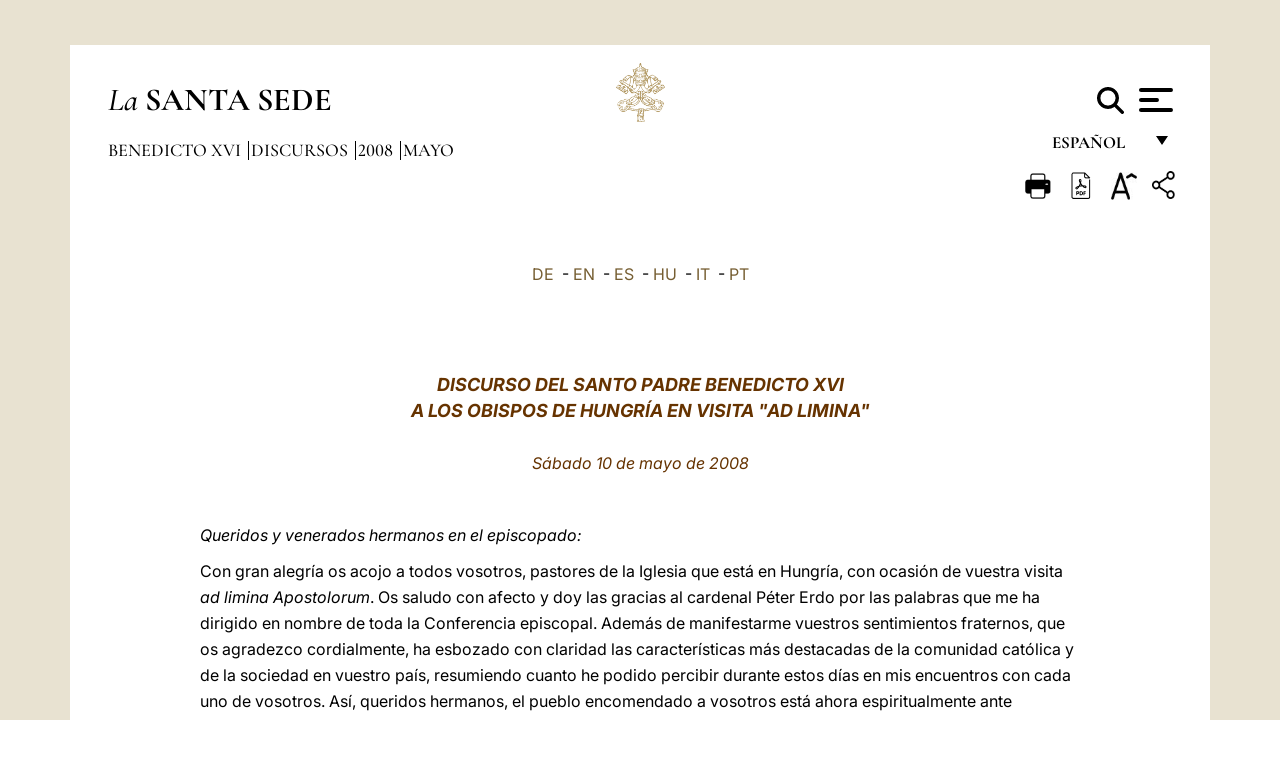

--- FILE ---
content_type: text/html
request_url: https://www.vatican.va/content/benedict-xvi/es/speeches/2008/may/documents/hf_ben-xvi_spe_20080510_hungarian-bishops.html
body_size: 12964
content:



<!DOCTYPE HTML>


<html  lang="es" >
<head>
    <meta charset="UTF-8">
    





<!-- BEGIN: SEO -->
<title>A los obispos de la Conferencia Episcopal de Hungr&iacute;a en visita &quot;ad limina Apostolorum&quot; (10 de mayo de 2008)</title>
<meta name="description" content="Discurso del Santo Padre Benedicto XVI a los obispos de Hungr&iacute;a en visita ad limina, 10 de mayo de 2008">
<meta name="keywords" content="benedict-xvi">

<link rel="canonical" href="http://www.vatican.va/content/benedict-xvi/es/speeches/2008/may/documents/hf_ben-xvi_spe_20080510_hungarian-bishops.html">
<meta name="robots" content="index,follow">

<!-- BEGIN: OG -->
<meta property="og:title" content="A los obispos de la Conferencia Episcopal de Hungr&iacute;a en visita &quot;ad limina Apostolorum&quot; (10 de mayo de 2008)">

<meta property="og:description" content="Discurso del Santo Padre Benedicto XVI a los obispos de Hungr&iacute;a en visita ad limina, 10 de mayo de 2008">
<meta property="og:url" content="http://www.vatican.va/content/benedict-xvi/es/speeches/2008/may/documents/hf_ben-xvi_spe_20080510_hungarian-bishops.html">
<meta property="og:type" content="website">
<!-- END OG-->
<!-- END: SEO -->

    


<!-- Google Tag Manager -->
<script>(function(w,d,s,l,i){w[l]=w[l]||[];w[l].push({'gtm.start':
new Date().getTime(),event:'gtm.js'});var f=d.getElementsByTagName(s)[0],
j=d.createElement(s),dl=l!='dataLayer'?'&l='+l:'';j.async=true;j.src=
'https://www.googletagmanager.com/gtm.js?id='+i+dl;f.parentNode.insertBefore(j,f);
})(window,document,'script','dataLayer','GTM-P8S9M8D');</script>
<!-- End Google Tag Manager -->



    


<!-- BEGIN: headlibs -->
<link rel="stylesheet" href="/etc/clientlibs/foundation/main.min.77f07f85da93e61bb291da28df2065ac.css" type="text/css">
<link rel="stylesheet" href="/etc/designs/generics2/library/clientlibs.min.25498fb47f0d5f43eead9ee78241c07f.css" type="text/css">
<link rel="stylesheet" href="/etc/designs/vatican/library/clientlibs.min.b767020478782976e68f777449b5ac6c.css" type="text/css">
<script type="text/javascript" src="/etc/clientlibs/granite/jquery.min.e0cc37eb1ac1cf9f859edde97cb8dc9f.js"></script>
<script type="text/javascript" src="/etc/clientlibs/granite/utils.min.cd31222ac49213ace66f3568912db918.js"></script>
<script type="text/javascript" src="/etc/clientlibs/granite/jquery/granite.min.e26b5f40a34d432bee3ded1ccbdc7041.js"></script>
<script type="text/javascript" src="/etc/clientlibs/foundation/jquery.min.d7c42e4a257b8b9fe38d1c53dd20d01a.js"></script>
<script type="text/javascript" src="/etc/clientlibs/foundation/main.min.1705fea38fedb11b0936752ffe8a5fc6.js"></script>
<script type="text/javascript" src="/etc/designs/generics2/library/clientlibs.min.3c4d948cc1ae00387817c605328e2b0b.js"></script>
<script type="text/javascript" src="/etc/designs/vatican/library/clientlibs.min.a048ef155d62651cae0435360a52b70c.js"></script>


        

<script type="text/javascript" src="/etc/designs/siv-commons-foundation/library/bootstrap/bootstrap-5-3-3/js/bootstrap.bundle.min.js"></script>
<link rel="stylesheet" href="/etc/designs/siv-commons-foundation/library/bootstrap/bootstrap-5-3-3.min.37b3cd5e54efac87c16d7de1e78ef0f2.css" type="text/css">
<link rel="stylesheet" href="/etc/designs/vaticanevents/library/clientlibs.min.a3605e7563210a15bba6379a54ec9607.css" type="text/css">
<link rel="stylesheet" href="/etc/designs/vatican/library/clientlibs/themes/homepage_popes.min.ed6a783da0a5671235aecab72fcf055b.css" type="text/css">
<link rel="stylesheet" href="/etc/designs/vatican/library/clientlibs/themes/vatican-v2.min.7de072223b2ec9d13c2937f2ff5bf57f.css" type="text/css">
<script type="text/javascript" src="/etc/designs/siv-commons-foundation/library/bootstrap/bootstrap-5-3-3.min.d41d8cd98f00b204e9800998ecf8427e.js"></script>
<script type="text/javascript" src="/etc/clientlibs/foundation/shared.min.da23d866139a285e2643366d7d21ab4b.js"></script>
<script type="text/javascript" src="/etc/designs/vaticanevents/library/clientlibs.min.5edcfde75d6fec087c3d4639700a1123.js"></script>
<script type="text/javascript" src="/etc/designs/vatican/library/clientlibs/themes/homepage_popes.min.8972c5a6e0a55c564857a6f2ea882b9b.js"></script>
<script type="text/javascript" src="/etc/designs/vatican/library/clientlibs/themes/vatican-v2.min.29b81cd1dac901f87cefc71fa75e1285.js"></script>

<meta name="viewport" content="width=device-width, initial-scale=1.0">

<!-- END: headlibs -->

    

    

    
    <link rel="icon" type="image/vnd.microsoft.icon" href="/etc/designs/vatican/favicon.ico">
    <link rel="shortcut icon" type="image/vnd.microsoft.icon" href="/etc/designs/vatican/favicon.ico">
    
    
</head>





<!-- BEGIN: body.jsp -->
<body>
    <div class="siv-maincontainer holy-father-simplepage">
        <div id="wrap" >
            







<header class="va-header container">
    <div class="container-fluid">
        <div class="d-flex flex-wrap align-items-center justify-content-center justify-content-lg-start">
            <div class="col-12 col-xs-12 upper-header">
                <div class="d-flex flex-wrap">
                    <div class="col-5">
                        <h2>
                        <a href="/content/vatican/es.html"><i>La</i> <span class="text-uppercase"><b>Santa Sede</b></span></a>
                        </h2>
                    </div>
                    <div class="col-2 conteiner-logo">
                        <figure class="logo">
                            <a href="/content/vatican/es.html">
                                <img src="/etc/designs/vatican/library/clientlibs/themes/vatican-v2/images/logo-vatican.png" alt="the holy see">
                            </a>
                        </figure>
                    </div>
                    <div class="col-5 container-utility">
                        



<section class="utility">
    <div id="language" class="wrapper-dropdown" tabindex="1">
        español
        <ul class="dropdown">
            <li><a href="/content/vatican/fr.html">Fran&ccedil;ais</a></li>
            <li><a href="/content/vatican/en.html">English</a></li>
            <li><a href="/content/vatican/it.html">Italiano</a></li>
            <li><a href="/content/vatican/pt.html">Portugu&ecirc;s</a></li>
            <li><a href="/content/vatican/es.html">Espa&ntilde;ol</a></li>
            <li><a href="/content/vatican/de.html">Deutsch</a></li>
            <li><a href="/content/vatican/ar.html">&#1575;&#1604;&#1593;&#1585;&#1576;&#1610;&#1617;&#1577;</a></li>
            <li><a href="/chinese/index.html">&#20013;&#25991;</a></li>
            <li><a href="/latin/latin_index.html">Latine</a></li>
        </ul>
    </div>

    <div class="va-search" id="va-search">
            <div method="get" id="searchform" action="/content/vatican/es/search.html" accept-charset="UTF-8">
            <div class="va-search-input-wrap"><input class="va-search-input" placeholder="Cerca su vatican.va..." type="text" value="" name="q" id="q"/></div>
            <input class="va-search-submit" type="submit" id="go" value=""><span class="va-icon-search"><svg xmlns="http://www.w3.org/2000/svg" viewBox="0 0 512 512"><!--!Font Awesome Free 6.7.2 by @fontawesome - https://fontawesome.com License - https://fontawesome.com/license/free Copyright 2025 Fonticons, Inc.--><path d="M416 208c0 45.9-14.9 88.3-40 122.7L502.6 457.4c12.5 12.5 12.5 32.8 0 45.3s-32.8 12.5-45.3 0L330.7 376c-34.4 25.2-76.8 40-122.7 40C93.1 416 0 322.9 0 208S93.1 0 208 0S416 93.1 416 208zM208 352a144 144 0 1 0 0-288 144 144 0 1 0 0 288z"/></svg></span>
        </div>
    </div>
    <div class="va-menu">
        <div class="navigation-menu menu-popup">








<div class="va-menu-popup">
    <!-- Navbar -->
    <nav class="navbar">
        <div class="container-fluid">
            <button class="navbar-toggler custom-toggler" id="openMenu" aria-label="Apri menu">
                <span class="bar top-bar"></span>
                <span class="bar middle-bar"></span>
                <span class="bar bottom-bar"></span>
            </button>
        </div>
    </nav>

    <!-- Fullscreen Menu -->
    <div class="fullscreen-menu" id="menu">
        <button class="close-btn" id="closeMenu">&times;</button>
        <div class="row justify-content-md-center">
            <div class="menu-header  col-md-4 d-none d-md-block">
                <h2 class="holy-see-title">
                    <i>La</i> <span class="text-uppercase"><b>Santa Sede</b></span>
                </h2>
                <div class="logo">
                    <img src="/etc/designs/vatican/library/clientlibs/themes/vatican-v2/images/logo-vatican.png" alt="the holy see">
                </div>

            </div>
            <!-- FIRST MENU -->
            <div class="text-center col-md-5 col-12">
                <ul class="first-items col-12">
                    


                    <li><a href="/content/leo-xiv/es.html">Magisterium</a></li>
                    


                    <li><a href="/content/leo-xiv/es/events/year.dir.html/2025.html">Calendario</a></li>
                    


                    <li><a href="/content/liturgy/es.html">Celebraciones Litúrgicas</a></li>
                    


                    <li><a href="/content/vatican/es/prenotazione-celebrazioni-udienze.html">Billetes Audiencias y Celebraciones papales</a></li>
                    


                    <li><a href="https://www.vatican.va/holy_father/index_sp.htm">Sumos Pontífices</a></li>
                    


                    <li><a href="https://www.vatican.va/roman_curia/cardinals/index_sp.htm">Colegio Cardenalicio</a></li>
                    


                    <li><a href="/content/romancuria/es.html">Curia Romana y otras organizaciones</a></li>
                    


                    <li><a href="https://www.vatican.va/roman_curia/synod/index_sp.htm">Sínodo</a></li>
                    
                </ul>


                <!-- SECONDARY VOICES -->
                <ul class="secondary-items col-md-12 col-12">
                    


                    <li><a href="https://www.vatican.va/news_services/press/index_sp.htm">Oficina de Prensa</a></li>
                    


                    <li><a href="https://www.vaticannews.va/es.html">Vatican News</a></li>
                    


                    <li><a href="https://www.osservatoreromano.va/es.html">L'Osservatore Romano</a></li>
                    
                </ul>
            </div>
        </div>
    </div>
</div>
<script>
    const openMenu = document.getElementById('openMenu');
    const closeMenu = document.getElementById('closeMenu');
    const menu = document.getElementById('menu');

    openMenu.addEventListener('click', () => {
        menu.classList.add('show');
    });

    closeMenu.addEventListener('click', () => {
        menu.classList.remove('show');
    });
</script></div>

    </div>
</section>

<script>
    $( document ).ready(function() {
        $("#va-search #go").on("click", function () {
            var value = $("#q").val();
            window.location.href = "/content/vatican/es/search.html?q=" + value;
        });

        $(".va-search-input#q").keypress(function (event) {
            var keycode = (event.keyCode ? event.keyCode : event.which);
            if (keycode == '13') {
                var value = $("#q").val();
                window.location.href = "/content/vatican/es/search.html?q=" + value;
            }
        });
    });

</script>


                    </div>
                </div>
                
                    

<div class="breadcrumb-nav">
    <div class="breadcrumb">



     <!-- Begin BREADCRUMB -->
     <div class="breadcrumbs">
     <a href="/content/benedict-xvi/es.html">Benedicto XVI
                </a><a href="/content/benedict-xvi/es/speeches.index.html#speeches">Discursos
                </a><a href="/content/benedict-xvi/es/speeches/2008.index.html#speeches">2008
                </a><a href="/content/benedict-xvi/es/speeches/2008/may.index.html#speeches">Mayo
                </a>
    </div>
    <!-- END BREADCRUMB -->
</div>

</div>

                
            </div>
        </div>
    </div>
</header>
            



<main id="main-container" role="main" class="container-fluid holyfather document">
    <section class="section-page">
        <div class="container va-main-document">

            <div class="va-tools col-12 d-flex flex-row-reverse">

        <div class="share">
            <div class="btn-utility icon-share el-hide" tabindex="2" title="Share">
    <div class="social-share-container">
        <div class="social-share" id="share-button"></div>
        <div class="loading l-grey share-bar" id="share-bar"></div>
    </div>
</div>

<div id="fb-root"></div>
<script asyncdefercrossorigin="anonymous" src="https://connect.facebook.net/it_IT/sdk.js#xfbml=1&version=v23.0"></script>
<script>
    var SocialBar = {
        options: {
            selectorButton: '#share-button',
            selectorBar: '#share-bar',
            socialButtons: ['facebook', 'twitter', 'mail'],
            animationTiming: 333,
        },
        bar: null,
        button: null,
        dataTxtMail: '',
        timeout: null,
        isOpen: false,

        main: function () {
            var self = this;
            self.bar = document.getElementById('share-bar');
            self.button = document.getElementById('share-button');

            self.button.addEventListener('click', function () {
                if (!self.isOpen) {
                    self.openBar();
                } else {
                    self.closeBar();
                }
            });
        },

        openBar: function () {
            var self = this;
            self.isOpen = true;
            document.documentElement.classList.add("share-opened");
            self.showLoading();

            self.timeout = setTimeout(function () {
                self.bar.innerHTML = self.render();
                self.bar.classList.add('active'); // Smooth opening
                console.log(self.render());

                setTimeout(function () {
                    self.hideLoading();
                }, 1000);
            }, self.options.animationTiming);
        },

        closeBar: function () {
            var self = this;
            if (document.documentElement.classList.contains('share-opened')) {
                document.documentElement.classList.remove('share-opened');
                self.isOpen = false;
                clearTimeout(self.timeout);

                self.bar.classList.remove('active'); // Smooth closing

                setTimeout(function () {
                    self.bar.innerHTML = 'Share icon';
                }, self.options.animationTiming);
            }
        },

        showLoading: function () {
            this.bar.classList.add('loading');
        },

        hideLoading: function () {
            this.bar.classList.remove('loading');
        },

        renderFacebook: function () {
            return '<a class="fb-share-button" href="http://www.facebook.com/sharer.php?u=' + encodeURIComponent(location.href) + '" target="_blank">' +
                '<svg xmlns="http://www.w3.org/2000/svg" viewBox="0 0 320 512">' +
                '<path d="M80 299.3V512H196V299.3h86.5l18-97.8H196V166.9c0-51.7 20.3-71.5 72.7-71.5c16.3 0 29.4 .4 37 1.2V7.9C291.4 4 256.4 0 236.2 0C129.3 0 80 50.5 80 159.4v42.1H14v97.8H80z"/>' +
                '</svg></a>';
        },

        renderTwitter: function () {
            return '<a href="https://x.com/intent/tweet?text=Te recomiendo visitar este enlace:&url=' + encodeURIComponent(location.href) + '" target="_top" class="share-mail type-twitter" style="font-size:2rem">' +
                '<svg xmlns="http://www.w3.org/2000/svg" viewBox="0 0 512 512">' +
                '<path d="M389.2 48h70.6L305.6 224.2 487 464H345L233.7 318.6 106.5 464H35.8L200.7 275.5 26.8 48H172.4L272.9 180.9 389.2 48zM364.4 421.8h39.1L151.1 88h-42L364.4 421.8z"/>' +
                '</svg></a>';
        },

        renderWhatsapp: function () {
            return '<a href="https://web.whatsapp.com/send?text=Te recomiendo visitar este enlace: ' + encodeURIComponent(location.href) + '" target="_blank" class="wa">' +
                '<svg xmlns="http://www.w3.org/2000/svg" viewBox="0 0 448 512">' +
                '<path d="M380.9 97.1C339 55.1 283.2 32 223.9 32c-122.4 0-222 99.6-222 222 0 39.1 10.2 77.3 29.6 111L0 480l117.7-30.9c32.4 17.7 68.9 27 106.1 27h.1c122.3 0 224.1-99.6 224.1-222 0-59.3-25.2-115-67.1-157zm-157 341.6c-33.2 0-65.7-8.9-94-25.7l-6.7-4-69.8 18.3L72 359.2l-4.4-7c-18.5-29.4-28.2-63.3-28.2-98.2 0-101.7 82.8-184.5 184.6-184.5 49.3 0 95.6 19.2 130.4 54.1 34.8 34.9 56.2 81.2 56.1 130.5 0 101.8-84.9 184.6-186.6 184.6zm101.2-138.2c-5.5-2.8-32.8-16.2-37.9-18-5.1-1.9-8.8-2.8-12.5 2.8-3.7 5.6-14.3 18-17.6 21.8-3.2 3.7-6.5 4.2-12 1.4-32.6-16.3-54-29.1-75.5-66-5.7-9.8 5.7-9.1 16.3-30.3 1.8-3.7 .9-6.9-.5-9.7-1.4-2.8-12.5-30.1-17.1-41.2-4.5-10.8-9.1-9.3-12.5-9.5-3.2-.2-6.9-.2-10.6-.2-3.7 0-9.7 1.4-14.8 6.9-5.1 5.6-19.4 19-19.4 46.3 0 27.3 19.9 53.7 22.6 57.4 2.8 3.7 39.1 59.7 94.8 83.8 35.2 15.2 49 16.5 66.6 13.9 10.7-1.6 32.8-13.4 37.4-26.4 4.6-13 4.6-24.1 3.2-26.4-1.3-2.5-5-3.9-10.5-6.6z"/>' +
                '</svg></a>';
        },

        render: function () {
            var self = this;
            var html = "";
            html += self.renderFacebook();
            html += self.renderTwitter();
            html += self.renderWhatsapp();
            return html;
        }
    };

    SocialBar.main();
</script>
</div>

    <div title="zoomText" class="zoom-text">
        <img alt="zoomText" title="zoomText" src="/etc/designs/vatican/library/images/icons/zoom-char.png"/>
        <ul class="textsize-list">
            <li class="small-text">A</li>
            <li class="medium-text">A</li>
            <li class="large-text">A</li>
        </ul>
    </div>

    <div class="headerpdf"><script src="/etc/designs/vatican/library/clientlibs/themes/homepage_popes/js/html2pdf.bundle.min.js"></script>
        <div title="PDF" id="pdfGenerator">
            <img alt="pdf" title="pdf" src="/etc/designs/vatican/library/images/icons/pdf-icon.png"/>
        </div>


        <!-- Overlay nascosto -->
        <div id="pdfOverlay" class="pdf-overlay" data-html2pdf-ignore data-html2canvas-ignore>
            <div class="overlay-content">Generación de PDF en curso.....</div>
        </div>

        <script>
            document.getElementById("pdfGenerator").addEventListener("click", () => {
                const overlay = document.getElementById("pdfOverlay");
                overlay.style.display = "block";                 // mostra overlay
                document.body.classList.add('pdfGenerating');    // aggiungi classe PDF

                setTimeout(() => {
                    html2pdf().set({
                        margin: [20, 15, 20, 15],
                        filename: `hf_ben-xvi_spe_20080510_hungarian-bishops_es.pdf`,
                        image: { type: 'jpeg', quality: 0.95 },
                        html2canvas: {
                            scale: 2,
                            useCORS: true,
                            letterRendering: true, //
                            backgroundColor: '#fff',
                            onclone: (clonedDoc) => {
                                const clonedOverlay = clonedDoc.getElementById('pdfOverlay');
                                if (clonedOverlay) clonedOverlay.style.display = 'none';
                            },
                            ignoreElements: (el) => el.id === 'pdfOverlay'
                        },
                        jsPDF: {
                            unit: 'mm',
                            format: 'a4',
                            orientation: 'portrait',
                            compress: true,
                            putOnlyUsedFonts: true
                        },
                        pagebreak: {
                            mode: ['css','legacy'],
                            before: '.pagina-nuova',
                            avoid: 'p, img, table'
                        }
                    })
                        .from(document.body)
                        .save()  // download diretto con nome corretto
                        .finally(() => {
                            overlay.style.display = "none";
                            document.body.classList.remove('pdfGenerating');
                        });
                }, 50);
            });



        </script>

        <style>
            /*spostare in design */

            body.pdfGenerating .pdf_hidden, body.pdfGenerating .container-utility, body.pdfGenerating .va-tools{
                display: none;
            }

            body.pdfGenerating {
                width: 210mm; /* larghezza A4 */
                max-width: 100%;
                padding: 0;
                margin: 0;
                box-sizing: border-box;
            }

            body.pdfGenerating .siv-maincontainer.infopage .logo.img, body.pdfGenerating .siv-maincontainer.popelistpage .logo img, body.pdfGenerating .siv-maincontainer.simplepage .logo img, body.pdfGenerating .holy-father-simplepage .logo img, body.pdfGenerating .holy-father-simplepage-leo-xiv .logo img{
                width: 40px;
                padding: 0!important;
                margin: 0 auto;
                top: 0px;
            }
            body.pdfGenerating header .logo img{
                background: var(--beige-secondary-color);
            }

            body.pdfGenerating * {
                box-sizing: border-box!important;
                overflow-wrap: break-word!important;
                word-wrap: break-word!important;
                word-break: break-word!important;
                white-space: normal!important;
            }

            body.pdfGenerating header .container-fluid {
                position: relative;
                top: 0px;
                border-bottom: solid 1px;
                background: var(--beige-secondary-color);
            }



            body.pdfGenerating p {
                overflow-wrap: break-word;
                word-wrap: break-word;
                word-break: break-word;
                white-space: normal;
                margin-bottom: 1em;
                page-break-inside: avoid;
            }

            body.pdfGenerating .breadcrumbs{
                display: none!important;
            }

            body.pdfGenerating .siv-maincontainer.simplepage {
                background: none!important;
            }

            body.pdfGenerating .siv-maincontainer.infopage, body.pdfGenerating .siv-maincontainer.popelistpage, body.pdfGenerating .siv-maincontainer.holy-father-simplepage-leo-xiv, body.pdfGenerating .siv-maincontainer.holy-father-simplepage, body.pdfGenerating .siv-maincontainer.simplepage
            {
                padding: 0!important;
                margin: 0!important;
            }

            body.pdfGenerating #main-container{
                background: none!important;
                padding: 0!important;
                margin: 0!important;
            }

            body.pdfGenerating .container, body.pdfGenerating .container-lg, body.pdfGenerating .container-md, body.pdfGenerating .container-sm, body.pdfGenerating .container-xl, body.pdfGenerating .container-xxl{
                padding: 0!important;
                margin: 0!important;
                max-width: 100%;
            }



            body.pdfGenerating .siv-maincontainer.infopage .documento, body.pdfGenerating .siv-maincontainer.popelistpage .documento, body.pdfGenerating .siv-maincontainer.simplepage .documento, body.pdfGenerating .holyfather.document .documento{
                padding: 0!important;
                margin: 0!important;
                width: 180mm!important; /* larghezza A4 */
            }

            body.pdfGenerating .documento .abstract p{
                padding: 0!important;
                margin: 0!important;
            }

            body.pdfGenerating .siv-maincontainer.popelistpage header.va-header.container, body.pdfGenerating .siv-maincontainer.simplepage header.va-header.container, body.pdfGenerating .holy-father-simplepage header.va-header.container {
                padding: 0!important;
                margin: 0!important;
            }

            body.pdfGenerating .siv-maincontainer.infopage, .siv-maincontainer.popelistpage, body.pdfGenerating .siv-maincontainer.holy-father-simplepage-leo-xiv, body.pdfGenerating .siv-maincontainer.holy-father-simplepage, body.pdfGenerating .siv-maincontainer.simplepage{
                padding: 0!important;
                margin: 0!important;
            }

            /* CSS overlay */
            #pdfOverlay {
                display: none;
                position: fixed;
                inset: 0;
                background: rgba(0,0,0,0.6);
                z-index: 9999;
            }
            #pdfOverlay .overlay-content{
                position: absolute;
                top:50%; left:50%;
                transform: translate(-50%,-50%);
                background:#222; color:#fff; padding:20px; border-radius:8px;
            }

            body.pdfGenerating [class^="arabic"],
            body.pdfGenerating [class*=" arabic"] {
                direction: rtl !important;
                unicode-bidi: bidi-override !important;
                font-family: 'Noto Naskh Arabic', 'Scheherazade New', serif !important;
                text-align: right !important;
                letter-spacing: 0 !important;
                word-spacing: 0 !important;
                line-height: 1.9 !important;
                transform: scale(1.001);
                -moz-osx-font-smoothing: grayscale;
            }

        </style>

    </div>
<div class="print">
        <a href="#" onclick="self.print(); return false;">
            <img border="0" src="/etc/designs/vatican/library/images/icons/print.png" alt="Print" title="Print" width="26" height="26">
        </a>
    </div>
</div>

<style>
    li.small-text {
        font-size: 20px;
        cursor: pointer;
    }
    li.medium-text {
        font-size: 24px;
        cursor: pointer;
    }
    li.large-text {
        font-size: 28px;
        cursor: pointer;
    }
    .zoom-text{
        position: relative;
    }

    .textsize-list {
        position: absolute;
        top: 35px;
        left: -5px;
        z-index: 9999;
        list-style-type: none;
        text-align: center;
        background: var(--beige-secondary-color);
        opacity: 0;
        pointer-events: none;
        transform: translateY(-10px);
        transition: opacity 0.3s ease, transform 0.3s ease;
        padding: 10px 5px;
        box-shadow: 0 0 10px rgba(0,0,0,0.2);
        display: flex;
        flex-direction: column;
    }

    .textsize-list.active {
        opacity: 1;
        transform: translateY(0);
        pointer-events: auto;
    }

</style>

<script>
    document.addEventListener('DOMContentLoaded', function () {
        const zoomText = document.querySelector('.zoom-text img');
        const textsizeList = document.querySelector('.textsize-list');
        const zoomTextContainer = document.querySelector('.zoom-text');
        const documentoContainer = document.querySelector('.documento');
        let isTextMenuOpen = false;

        // Toggle dropdown on click
        zoomText.addEventListener('click', function (event) {
            event.stopPropagation(); // Prevent outside click handler from triggering
            if (isTextMenuOpen) {
                closeTextSizeMenu();
            } else {
                openTextSizeMenu();
            }
        });

        // Prevent dropdown from closing when clicking inside it
        textsizeList.addEventListener('click', function (event) {
            event.stopPropagation();
        });

        // Close dropdown when clicking outside
        document.addEventListener('click', function (event) {
            if (isTextMenuOpen && !zoomTextContainer.contains(event.target)) {
                closeTextSizeMenu();
            }
        });

        function openTextSizeMenu() {
            isTextMenuOpen = true;
            textsizeList.classList.add('active');
        }

        function closeTextSizeMenu() {
            isTextMenuOpen = false;
            textsizeList.classList.remove('active');
        }

        // Font size logic
        const contentElements = documentoContainer.querySelectorAll('*');
        const subtitles = documentoContainer.getElementsByClassName('title-1-color');

        function changeFontSize(size) {
            contentElements.forEach(function (element) {
                element.style.fontSize = size;
            });
        }

        function changeSubtitleFontSize(size) {
            for (let i = 0; i < subtitles.length; i++) {
                subtitles[i].style.fontSize = size;
            }
        }

        document.querySelector('.small-text').addEventListener('click', function () {
            changeFontSize('16px');
            changeSubtitleFontSize('20px');
        });

        document.querySelector('.medium-text').addEventListener('click', function () {
            changeFontSize('19px');
            changeSubtitleFontSize('22px');
        });

        document.querySelector('.large-text').addEventListener('click', function () {
            changeFontSize('20.5px');
            changeSubtitleFontSize('23.5px');
        });
    });


</script><div class="documento">
                    <!-- CONTENUTO DOCUMENTO -->
                    <!-- TESTO -->
                    <div class="testo">
                        <!-- TRADUZIONE -->
                        <div class="translation-field">
    <span class="translation">
        <a href="/content/benedict-xvi/de/speeches/2008/may/documents/hf_ben-xvi_spe_20080510_hungarian-bishops.html">DE</a>
                &nbsp;-&nbsp;<a href="/content/benedict-xvi/en/speeches/2008/may/documents/hf_ben-xvi_spe_20080510_hungarian-bishops.html">EN</a>
                &nbsp;-&nbsp;<a href="/content/benedict-xvi/es/speeches/2008/may/documents/hf_ben-xvi_spe_20080510_hungarian-bishops.html">ES</a>
                &nbsp;-&nbsp;<a href="/content/benedict-xvi/hu/speeches/2008/may/documents/hf_ben-xvi_spe_20080510_hungarian-bishops.html">HU</a>
                &nbsp;-&nbsp;<a href="/content/benedict-xvi/it/speeches/2008/may/documents/hf_ben-xvi_spe_20080510_hungarian-bishops.html">IT</a>
                &nbsp;-&nbsp;<a href="/content/benedict-xvi/pt/speeches/2008/may/documents/hf_ben-xvi_spe_20080510_hungarian-bishops.html">PT</a>
                </span>
    </div>

<div class="abstract text parbase vaticanrichtext"><div class="clearfix"></div></div>
<div class="text parbase vaticanrichtext"><div class="clearfix"></div></div>
<div class="text parbase container vaticanrichtext"><p align="center"><font color="#663300"><i><b><font size="4">DISCURSO DEL SANTO PADRE BENEDICTO XVI <br /> A LOS OBISPOS DE HUNGR&Iacute;A EN VISITA &quot;AD LIMINA&quot;</font></b><br /> <br /> S&aacute;bado 10 de mayo de 2008</i></font></p> 
<p>&nbsp;</p> 
<p><i>Queridos y venerados hermanos en el episcopado: </i> </p> 
<p>Con gran alegr&iacute;a os acojo a todos vosotros, pastores de la Iglesia que est&aacute; en Hungr&iacute;a, con ocasi&oacute;n de vuestra visita <i>ad limina Apostolorum</i>. Os saludo con afecto y doy las gracias al cardenal P&eacute;ter Erdo por las palabras que me ha dirigido en nombre de toda la Conferencia episcopal. Adem&aacute;s de manifestarme vuestros sentimientos fraternos, que os agradezco cordialmente, ha esbozado con claridad las caracter&iacute;sticas m&aacute;s destacadas de la comunidad cat&oacute;lica y de la sociedad en vuestro pa&iacute;s, resumiendo cuanto he podido percibir durante estos d&iacute;as en mis encuentros con cada uno de vosotros. As&iacute;, queridos hermanos, el pueblo encomendado a vosotros est&aacute; ahora espiritualmente ante nosotros, con sus alegr&iacute;as y sus proyectos, sus dolores, sus problemas y sus esperanzas. Y nosotros oramos ante todo para que, por intercesi&oacute;n de san Pedro y san Pablo, los fieles encuentren, tambi&eacute;n con la ayuda de esta Sede apost&oacute;lica que preside en la caridad, la fuerza para perseverar en su camino hacia la plenitud del reino de Dios. </p> 
<p>Por desgracia, el largo per&iacute;odo del r&eacute;gimen comunista ha marcado fuertemente a la poblaci&oacute;n h&uacute;ngara, de modo que a&uacute;n hoy se notan sus consecuencias: en particular, se percibe en muchos cierta dificultad para fiarse de los dem&aacute;s, t&iacute;pica de quien ha vivido durante mucho tiempo en un clima de sospecha. Adem&aacute;s, el sentido de inseguridad se acent&uacute;a a causa de la dif&iacute;cil coyuntura econ&oacute;mica, que un consumismo desconsiderado no contribuye a mejorar. En general, las personas, incluidos los cat&oacute;licos, sufren la &quot;debilidad&quot; de pensamiento y de voluntad bastante com&uacute;n en nuestros tiempos. </p> 
<p>Como vosotros mismos hab&eacute;is observado, hoy a menudo resulta dif&iacute;cil programar una seria profundizaci&oacute;n teol&oacute;gica y espiritual, porque con frecuencia son insuficientes, por una parte, la preparaci&oacute;n intelectual y, por otra, la referencia objetiva a la verdad de la fe. En este contexto, la Iglesia debe ser ciertamente maestra, pero mostr&aacute;ndose siempre y ante todo como madre, a fin de favorecer una mayor confianza rec&iacute;proca y la promoci&oacute;n de la esperanza. </p> 
<p>La primera realidad que, por desgracia, sufre las consecuencias de la secularizaci&oacute;n generalizada es la familia, que tambi&eacute;n en Hungr&iacute;a atraviesa una grave crisis. Sus s&iacute;ntomas son la notable disminuci&oacute;n del n&uacute;mero de matrimonios y el impresionante aumento de divorcios, muy a menudo tambi&eacute;n precoces. Se multiplican las as&iacute; llamadas &quot;parejas de hecho&quot;. Hab&eacute;is criticado, con raz&oacute;n, el reconocimiento p&uacute;blico de las uniones homosexuales, porque no s&oacute;lo es contrario a la ense&ntilde;anza de la Iglesia, sino tambi&eacute;n a la misma Constituci&oacute;n h&uacute;ngara. Esta situaci&oacute;n, unida a la carencia de subsidios para las familias numerosas, ha llevado a una dr&aacute;stica disminuci&oacute;n de los nacimientos, que resulta a&uacute;n m&aacute;s dram&aacute;tica a causa de la pr&aacute;ctica generalizada del aborto. </p> 
<p>Naturalmente, la crisis de la familia constituye un enorme desaf&iacute;o para la Iglesia. Est&aacute; en juego la fidelidad conyugal y, m&aacute;s en general, los valores en los que se funda la sociedad. Por eso, es evidente que, despu&eacute;s de la familia, son los j&oacute;venes quienes experimentan esta dificultad. En las ciudades son atra&iacute;dos por nuevas formas de diversi&oacute;n, y en los pueblos a menudo quedan abandonados a s&iacute; mismos. </p> 
<p>Por tanto, expreso mi m&aacute;s profundo aprecio por las m&uacute;ltiples iniciativas que promueve la Iglesia, aun con los medios limitados de que dispone, para animar el mundo de los j&oacute;venes con momentos de formaci&oacute;n y de amistad que estimulen su responsabilidad. Pienso, por ejemplo, en la actividad de los coros, que se inserta en el laudable compromiso de las parroquias de incentivar la difusi&oacute;n de la m&uacute;sica sacra. </p> 
<p>De igual modo, en la perspectiva de la atenci&oacute;n a las nuevas generaciones, es meritorio el apoyo que brind&aacute;is a la escuela cat&oacute;lica, en particular a la Universidad cat&oacute;lica de Budapest, que deseo custodie y desarrolle siempre su identidad originaria. Os aliento a proseguir los esfuerzos por la pastoral escolar y universitaria, as&iacute; como, m&aacute;s en general, por la evangelizaci&oacute;n de la cultura, que en nuestros d&iacute;as se vale tambi&eacute;n de los medios de comunicaci&oacute;n social, en cuyo campo vuestra Iglesia ha hecho &uacute;ltimamente progresos significativos. </p> 
<p>Venerados hermanos, para mantener viva la fe del pueblo, con raz&oacute;n trat&aacute;is de valorar y actualizar iniciativas tradicionales como las peregrinaciones y las manifestaciones de devoci&oacute;n a los santos h&uacute;ngaros, en particular a santa Isabel, san Emerico y, naturalmente, san Esteban. A prop&oacute;sito de peregrinaciones, aprecio que se conserve la costumbre de peregrinar a la Sede de Pedro (significativamente, en la bas&iacute;lica del Ap&oacute;stol existe una sugestiva capilla h&uacute;ngara). Y me ha complacido saber que son cada vez m&aacute;s frecuentes las peregrinaciones a Mariazell, Czestochowa, Lourdes, F&aacute;tima y al nuevo santuario de la Misericordia Divina en Cracovia, donde vuestra Conferencia episcopal erigi&oacute; recientemente una &quot;capilla h&uacute;ngara&quot;. En el siglo XX no faltaron en vuestra comunidad testigos heroicos de la fe. Os exhorto a conservar su memoria, para que los sufrimientos que padecieron con esp&iacute;ritu cristiano sigan siendo un est&iacute;mulo a la valent&iacute;a y a la fidelidad de los creyentes y de cuantos se comprometen en favor de la verdad y la justicia. </p> 
<p>Hay otra preocupaci&oacute;n que comparto con vosotros: la falta de sacerdotes y la consecuente sobrecarga de trabajo pastoral para los actuales ministros de la Iglesia. Es un problema que se observa en muchos pa&iacute;ses de Europa. Sin embargo, es necesario lograr que los sacerdotes alimenten adecuadamente su vida espiritual para que, a pesar de las dificultades y del trabajo agobiante, no pierdan el centro de su existencia y de su ministerio y, en consecuencia, sepan discernir lo esencial de lo secundario, identificando las debidas prioridades en la actividad diaria. </p> 
<p>Es necesario reafirmar que la adhesi&oacute;n gozosa a Cristo, testimoniada por el sacerdote en medio de sus fieles, sigue siendo el est&iacute;mulo m&aacute;s eficaz para despertar en los j&oacute;venes la sensibilidad ante una posible llamada de Dios. En particular, es fundamental que ante todo los mismos sacerdotes se acerquen con la m&aacute;xima asiduidad y devoci&oacute;n a los sacramentos de la Eucarist&iacute;a y de la Penitencia, y luego los administren con generosidad a los fieles. </p> 
<p>Adem&aacute;s, es indispensable el ejercicio de la fraternidad presbiteral, para evitar cualquier aislamiento peligroso. De igual modo, es importante fomentar relaciones positivas y respetuosas entre los presb&iacute;teros y los fieles laicos, seg&uacute;n la ense&ntilde;anza del decreto conciliar <i> <a href="http://www.vatican.va/archive/hist_councils/ii_vatican_council/documents/vat-ii_decree_19651207_presbyterorum-ordinis_sp.html">Presbyterorum ordinis</a></i>. Tambi&eacute;n conviene incrementar a&uacute;n m&aacute;s las buenas relaciones entre el clero y los religiosos. A este prop&oacute;sito, deseo expresar mi aliento a las congregaciones religiosas femeninas, que con humilde discreci&oacute;n realizan valiosas actividades en medio de los m&aacute;s pobres. </p> 
<p>Venerados hermanos, a pesar de la secularizaci&oacute;n, la Iglesia cat&oacute;lica sigue siendo para much&iacute;simos h&uacute;ngaros la comunidad religiosa de pertenencia o, por lo menos, un punto de referencia significativo. Por eso, es de desear que las relaciones con las autoridades estatales se caractericen por una colaboraci&oacute;n respetuosa, tambi&eacute;n gracias a los Acuerdos bilaterales, sobre cuyo correcto cumplimiento vigila una Comisi&oacute;n paritaria espec&iacute;fica. Esto producir&aacute; beneficios para toda la sociedad h&uacute;ngara, en particular en el campo de la instrucci&oacute;n y de la cultura. Y puesto que la Iglesia, gracias a su compromiso en las escuelas y en el servicio social, da una notable contribuci&oacute;n a la comunidad civil, &iquest;c&oacute;mo no desear que sus actividades sean sostenidas por las instituciones p&uacute;blicas, sobre todo en beneficio de las clases sociales menos favorecidas? La Iglesia, a pesar de las dificultades econ&oacute;micas generales del momento actual, seguir&aacute; comprometi&eacute;ndose en el servicio a quienes se encuentran en situaciones de necesidad. </p> 
<p>Por &uacute;ltimo, venerados hermanos, quiero deciros que la unidad que os caracteriza al seguir las ense&ntilde;anzas de la Iglesia es para m&iacute; motivo de serenidad y de consuelo. Quiera Dios que se mantenga y se desarrolle siempre. Adem&aacute;s, me complace que hay&aacute;is incrementado &uacute;ltimamente los contactos con las Conferencias episcopales de los pa&iacute;ses vecinos, sobre todo con las de Eslovaquia y Ruman&iacute;a, donde hay minor&iacute;as h&uacute;ngaras. Os felicito de coraz&oacute;n por esta l&iacute;nea de acci&oacute;n, animada por un sincero esp&iacute;ritu evang&eacute;lico y al mismo tiempo por una sabia preocupaci&oacute;n por la convivencia armoniosa. </p> 
<p>Ciertamente, las tensiones no son f&aacute;ciles de superar, pero el camino emprendido por la Iglesia es adecuado y prometedor. Para ese camino, y para cualquier otra iniciativa pastoral, os aseguro mi apoyo. En este momento pienso, en particular, en el &quot;A&ntilde;o de la Biblia&quot;, que muy oportunamente hab&eacute;is promovido en 2008, en consonancia con la pr&oacute;xima Asamblea ordinaria del S&iacute;nodo de los obispos. Esta es tambi&eacute;n para vosotros una &oacute;ptima ocasi&oacute;n para profundizar las buenas relaciones que existen con los hermanos cristianos de las otras confesiones. </p> 
<p>Dando gracias a Dios por su constante asistencia, invoco sobre vosotros y sobre vuestro ministerio la protecci&oacute;n materna de Mar&iacute;a sant&iacute;sima. Por mi parte, os acompa&ntilde;o con la oraci&oacute;n, a la vez que con afecto os imparto la bendici&oacute;n apost&oacute;lica, que extiendo de buen grado a vuestras comunidades diocesanas y a toda la naci&oacute;n h&uacute;ngara.</p><div class="clearfix"></div></div>
<div class="content parsys">
</div>
</div>

                    <!-- /TESTO -->
                    <p class="copyright"> Copyright &copy; Dicasterio para la Comunicación</p>

<div class="logo doc-copyright">
    <a href="/content/vatican/es.html">
        <img src="/etc/designs/vatican/library/clientlibs/themes/vatican-v2/images/logo-vatican.png" alt="the holy see">
        <h2 class="holy-see-title mobile  d-block d-md-none">
            <i>La</i> <span class="text-uppercase"><b>Santa Sede</b></span></h2>
    </a>
    <h2 class="holy-see-title d-none d-md-block">
        <a href="/content/vatican/es.html"> <i>La</i> <span class="text-uppercase"><b>Santa Sede</b></span></a>
    </h2>
</div></div>
            <!-- /CONTENUTO DOCUMENTO -->
        </div>
    </section>
</main>
            <footer class="footer simplepage bkg-secondary-color">
    <div class="col-12 box-policy">
    <nav>
        <ul>
            <li><div class="text parbase link policy-1 vatican-footer-link">





<!-- BEGIN link -->



<a href="/content/vatican/es/info.html">
        FAQ
</a>

<!-- END link --></div>
</li>
            <li><div class="text parbase link policy-2 vatican-footer-link">





<!-- BEGIN link -->



<a href="/content/vatican/en/legal-notes.html">
        Notas Legales
</a>

<!-- END link --></div>
</li>
            <li><div class="text parbase policy-3 link vatican-footer-link">





<!-- BEGIN link -->



<a href="/content/vatican/en/cookie-policy.html">
        Cookie Policy
</a>

<!-- END link --></div>
</li>
            <li><div class="text parbase policy-4 link vatican-footer-link">





<!-- BEGIN link -->



<a href="/content/vatican/en/privacy-policy.html">
        Privacy Policy
</a>

<!-- END link --></div>
</li>
        </ul>
    </nav>
</div>
</footer>
            <!-- cq include script="cookie.jsp" /> -->
        </div>
     </div>
 </body>
 <!-- END: body.jsp -->
</html>


--- FILE ---
content_type: application/javascript; charset=utf-8
request_url: https://www.vatican.va/etc/designs/generics2/library/clientlibs.min.3c4d948cc1ae00387817c605328e2b0b.js
body_size: 40864
content:
function mainmenu(){jQuery(".siv-hrmenu ul li").hover(function(){jQuery(this).find("ul:first").css({visibility:"visible",display:"none"}).show(400)
},function(){jQuery(this).find("ul:first").css({visibility:"hidden"})
})
}jQuery(document).ready(function(){mainmenu()
});
function shareOnFacebook(){window.open("https://www.facebook.com/sharer.php?u="+encodeURIComponent(document.location.href),"Facebook","menubar=no,toolbar=no,resizable=yes,scrollbars=yes,height=600,width=600")
}function shareOnTwitter(){var a=$('meta[property="og:title"]').attr("content");
if(!a){a=""
}window.open("https://x.com/intent/tweet?"+(a!==""?("text="+a+"&"):"")+"url="+encodeURIComponent(document.location.href),"X","menubar=no,toolbar=no,resizable=yes,scrollbars=yes,height=600,width=600")
}function shareOnGplus(){window.open("https://plus.google.com/share?url="+encodeURIComponent(document.location.href),"Google+","menubar=no,toolbar=no,resizable=yes,scrollbars=yes,height=600,width=600")
}function shareOnMail(){document.location.href="mailto:?subject="+encodeURIComponent(document.title)+"&body=%0A"+encodeURIComponent(document.location.href)
}function initSideMenu(){jQuery("ul.siv-vrmenu li").hover(function(){var a=jQuery(this);
a.children().stop(true,true).fadeIn(500)
},function(){var a=jQuery(this);
a.find("ul").stop(true,true).fadeOut(1200)
})
}jQuery(document).ready(function(){initSideMenu()
});
(function(g){g.fn.adGallery2=function(i){var l={loader_image:"/etc/designs/generics2/library/images/photogallery/loader.gif",start_at_index:0,description_wrapper:false,thumb_opacity:1,animate_first_image:false,animation_speed:400,width:false,height:false,display_next_and_prev:true,display_back_and_forward:true,scroll_jump:0,slideshow:{enable:true,autostart:false,speed:5000,start_label:"Start",stop_label:"Stop",stop_on_scroll:true,countdown_prefix:"(",countdown_sufix:")",onStart:false,onStop:false},effect:"slide-hori",enable_keyboard_move:true,cycle:true,callbacks:{init:false,afterImageVisible:false,beforeImageVisible:false}};
var j=g.extend(false,l,i);
if(i&&i.slideshow){j.slideshow=g.extend(false,l.slideshow,i.slideshow)
}if(!j.slideshow.enable){j.slideshow.autostart=false
}var k=[];
g(this).each(function(){var m=new a(this,j);
k[k.length]=m
});
return k
};
function e(j,k,l){var m=parseInt(j.css("top"),10);
if(k=="left"){var i="-"+this.image_wrapper_height+"px";
j.css("top",this.image_wrapper_height+"px")
}else{var i=this.image_wrapper_height+"px";
j.css("top","-"+this.image_wrapper_height+"px")
}if(l){l.css("bottom","-"+l[0].offsetHeight+"px");
l.animate({bottom:0},this.settings.animation_speed*2)
}if(this.current_description){this.current_description.animate({bottom:"-"+this.current_description[0].offsetHeight+"px"},this.settings.animation_speed*2)
}return{old_image:{top:i},new_image:{top:m}}
}function d(j,k,m){var l=parseInt(j.css("left"),10);
if(k=="left"){var i="-"+this.image_wrapper_width+"px";
j.css("left",this.image_wrapper_width+"px")
}else{var i=this.image_wrapper_width+"px";
j.css("left","-"+this.image_wrapper_width+"px")
}if(m){m.css("bottom","-"+m[0].offsetHeight+"px");
m.animate({bottom:0},this.settings.animation_speed*2)
}if(this.current_description){this.current_description.animate({bottom:"-"+this.current_description[0].offsetHeight+"px"},this.settings.animation_speed*2)
}return{old_image:{left:i},new_image:{left:l}}
}function c(k,l,n){var j=k.width();
var i=k.height();
var m=parseInt(k.css("left"),10);
var o=parseInt(k.css("top"),10);
k.css({width:0,height:0,top:this.image_wrapper_height/2,left:this.image_wrapper_width/2});
return{old_image:{width:0,height:0,top:this.image_wrapper_height/2,left:this.image_wrapper_width/2},new_image:{width:j,height:i,top:o,left:m}}
}function b(i,j,k){i.css("opacity",0);
return{old_image:{opacity:0},new_image:{opacity:1}}
}function h(i,j,k){i.css("opacity",0);
return{old_image:{opacity:0},new_image:{opacity:1},speed:0}
}function a(j,i){this.init(j,i)
}a.prototype={wrapper:false,image_wrapper:false,gallery2_info:false,nav:false,loader:false,preloads:false,thumbs_wrapper:false,scroll_back:false,scroll_forward:false,next_link:false,prev_link:false,slideshow:false,image_wrapper_width:0,image_wrapper_height:0,current_index:0,current_image:false,current_description:false,nav_display_width:0,settings:false,images:false,in_transition:false,animations:false,init:function(m,l){var k=this;
this.wrapper=g(m);
this.settings=l;
this.setupElements();
this.setupAnimations();
if(this.settings.width){this.image_wrapper_width=this.settings.width;
this.image_wrapper.width(this.settings.width);
this.wrapper.width(this.settings.width)
}else{this.image_wrapper_width=this.image_wrapper.width()
}if(this.settings.height){this.image_wrapper_height=this.settings.height;
this.image_wrapper.height(this.settings.height)
}else{this.image_wrapper_height=this.image_wrapper.height()
}this.nav_display_width=this.nav.width();
this.current_index=0;
this.current_image=false;
this.current_description=false;
this.in_transition=false;
this.findImages();
if(this.settings.display_next_and_prev){this.initNextAndPrev()
}var i=function(n){return k.nextImage(n)
};
this.slideshow=new f(i,this.settings.slideshow);
this.controls.append(this.slideshow.create());
if(this.settings.slideshow.enable){this.slideshow.enable()
}else{this.slideshow.disable()
}if(this.settings.display_back_and_forward){this.initBackAndForward()
}if(this.settings.enable_keyboard_move){this.initKeyEvents()
}var j=parseInt(this.settings.start_at_index,10);
if(window.location.hash&&window.location.hash.indexOf("#ad-image")===0){j=window.location.hash.replace(/[^0-9]+/g,"");
if((j*1)!=j){j=this.settings.start_at_index
}}this.loading(true);
this.showImage(j,function(){if(k.settings.slideshow.autostart){k.preloadImage(j+1);
k.slideshow.start()
}});
this.fireCallback(this.settings.callbacks.init)
},setupAnimations:function(){this.animations={"slide-vert":e,"slide-hori":d,resize:c,fade:b,none:h}
},setupElements:function(){this.controls=this.wrapper.find(".ad-controls");
this.gallery2_info=g('<p class="ad-info"></p>');
this.controls.append(this.gallery2_info);
this.image_wrapper=this.wrapper.find(".ad-image-wrapper");
this.image_wrapper.empty();
this.nav=this.wrapper.find(".ad-nav");
this.thumbs_wrapper=this.nav.find(".ad-thumbs");
this.preloads=g('<div class="ad-preloads"></div>');
this.loader=g('<img class="ad-loader" src="'+this.settings.loader_image+'">');
this.image_wrapper.append(this.loader);
this.loader.hide();
g(document.body).append(this.preloads)
},loading:function(i){if(i){this.loader.show()
}else{this.loader.hide()
}},addAnimation:function(i,j){if(g.isFunction(j)){this.animations[i]=j
}},findImages:function(){var n=this;
this.images=[];
var m=0;
var l=0;
var k=this.thumbs_wrapper.find("a");
var j=k.length;
if(this.settings.thumb_opacity<1){k.find("img").css("opacity",this.settings.thumb_opacity)
}k.each(function(p){var r=g(this);
var q=r.attr("href");
var o=r.find("img");
if(!n.isImageLoaded(o[0])){o.load(function(){m+=this.parentNode.parentNode.offsetWidth;
l++
})
}else{m+=o[0].parentNode.parentNode.offsetWidth;
l++
}r.addClass("ad-thumb"+p);
var r=false;
if(o.data("ad-link")){r=o.data("ad-link")
}else{if(o.attr("longdesc")&&o.attr("longdesc").length){r=o.attr("longdesc")
}}var t=false;
if(o.data("ad-desc")){t=o.data("ad-desc")
}else{if(o.attr("alt")&&o.attr("alt").length){t=o.attr("alt")
}}var s=false;
if(o.data("ad-title")){s=o.data("ad-title")
}else{if(o.attr("title")&&o.attr("title").length){s=o.attr("title")
}}n.images[p]={thumb:o.attr("src"),image:q,error:false,preloaded:false,desc:t,title:s,size:false,link:r}
});
var i=setInterval(function(){if(j==l){m-=100;
var q=n.nav.find(".ad-thumb-list");
q.css("width",m+"px");
var p=1;
var o=q.height();
while(p<201){q.css("width",(m+p)+"px");
if(o!=q.height()){break
}o=q.height();
p++
}clearInterval(i)
}},100)
},initKeyEvents:function(){var i=this;
g(document).keydown(function(j){if(j.keyCode==39){i.nextImage();
i.slideshow.stop()
}else{if(j.keyCode==37){i.prevImage();
i.slideshow.stop()
}}})
},initNextAndPrev:function(){this.next_link=g('<div class="ad-next"><div class="ad-next-image"></div></div>');
this.prev_link=g('<div class="ad-prev"><div class="ad-prev-image"></div></div>');
this.image_wrapper.append(this.next_link);
this.image_wrapper.append(this.prev_link);
var i=this;
this.prev_link.add(this.next_link).mouseover(function(j){g(this).css("height",i.image_wrapper_height);
g(this).find("div").show()
}).mouseout(function(j){g(this).find("div").hide()
}).click(function(){if(g(this).is(".ad-next")){i.nextImage();
i.slideshow.stop()
}else{i.prevImage();
i.slideshow.stop()
}}).find("div").css("opacity",0.7)
},initBackAndForward:function(){var k=this;
this.scroll_forward=g('<div class="ad-forward"></div>');
this.scroll_back=g('<div class="ad-back"></div>');
this.nav.append(this.scroll_forward);
this.nav.prepend(this.scroll_back);
var j=0;
var i=false;
g(this.scroll_back).add(this.scroll_forward).click(function(){var l=k.nav_display_width-50;
if(k.settings.scroll_jump>0){var l=k.settings.scroll_jump
}if(g(this).is(".ad-forward")){var m=k.thumbs_wrapper.scrollLeft()+l
}else{var m=k.thumbs_wrapper.scrollLeft()-l
}if(k.settings.slideshow.stop_on_scroll){k.slideshow.stop()
}k.thumbs_wrapper.animate({scrollLeft:m+"px"});
return false
}).css("opacity",0.6).hover(function(){var l="left";
if(g(this).is(".ad-forward")){l="right"
}i=setInterval(function(){j++;
if(j>30&&k.settings.slideshow.stop_on_scroll){k.slideshow.stop()
}var m=k.thumbs_wrapper.scrollLeft()+1;
if(l=="left"){m=k.thumbs_wrapper.scrollLeft()-1
}k.thumbs_wrapper.scrollLeft(m)
},10);
g(this).css("opacity",1)
},function(){j=0;
clearInterval(i);
g(this).css("opacity",0.6)
})
},_afterShow:function(){this.gallery2_info.html((this.current_index+1)+" / "+this.images.length);
if(!this.settings.cycle){this.prev_link.show().css("height",this.image_wrapper_height);
this.next_link.show().css("height",this.image_wrapper_height);
if(this.current_index==(this.images.length-1)){this.next_link.hide()
}if(this.current_index==0){this.prev_link.hide()
}}this.fireCallback(this.settings.callbacks.afterImageVisible)
},_getContainedImageSize:function(j,i){if(i>this.image_wrapper_height){var k=j/i;
i=this.image_wrapper_height;
j=this.image_wrapper_height*k
}if(j>this.image_wrapper_width){var k=i/j;
j=this.image_wrapper_width;
i=this.image_wrapper_width*k
}return{width:j,height:i}
},_centerImage:function(l,j,i){l.css("top","0px");
if(i<this.image_wrapper_height){var k=this.image_wrapper_height-i;
l.css("top",(k/2)+"px")
}l.css("left","0px");
if(j<this.image_wrapper_width){var k=this.image_wrapper_width-j;
l.css("left",(k/2)+"px")
}},_getDescription:function(i){var k=false;
if(i.desc.length||i.title.length){var j="";
if(i.title.length){j='<strong class="ad-description-title">'+i.title+"</strong>"
}var k="";
if(i.desc.length){k="<span>"+i.desc+"</span>"
}k=g('<p class="ad-image-description">'+j+k+"</p>")
}return k
},showImage:function(i,l){if(this.images[i]&&!this.in_transition){var j=this;
var k=this.images[i];
this.in_transition=true;
if(!k.preloaded){this.loading(true);
this.preloadImage(i,function(){j.loading(false);
j._showWhenLoaded(i,l)
})
}else{this._showWhenLoaded(i,l)
}}},_showWhenLoaded:function(q,w){if(this.images[q]){var j=this;
var l=this.images[q];
var m=g(document.createElement("div")).addClass("ad-image");
var o=g(new Image()).attr("src",l.image);
if(l.link){var t=g('<a href="'+l.link+'" target="_blank"></a>');
t.append(o);
m.append(t)
}else{m.append(o)
}this.image_wrapper.prepend(m);
var x=this._getContainedImageSize(l.size.width,l.size.height);
o.attr("width",x.width);
o.attr("height",x.height);
m.css({width:x.width+"px",height:x.height+"px"});
this._centerImage(m,x.width,x.height);
var p=this._getDescription(l,m);
if(p){if(!this.settings.description_wrapper){m.append(p);
var i=x.width-parseInt(p.css("padding-left"),10)-parseInt(p.css("padding-right"),10);
p.css("width",i+"px")
}else{this.settings.description_wrapper.append(p)
}}this.highLightThumb(this.nav.find(".ad-thumb"+q));
var u="right";
if(this.current_index<q){u="left"
}this.fireCallback(this.settings.callbacks.beforeImageVisible);
if(this.current_image||this.settings.animate_first_image){var v=this.settings.animation_speed;
var s="swing";
var n=this.animations[this.settings.effect].call(this,m,u,p);
if(typeof n.speed!="undefined"){v=n.speed
}if(typeof n.easing!="undefined"){s=n.easing
}if(this.current_image){var k=this.current_image;
var r=this.current_description;
k.animate(n.old_image,v,s,function(){k.remove();
if(r){r.remove()
}})
}m.animate(n.new_image,v,s,function(){j.current_index=q;
j.current_image=m;
j.current_description=p;
j.in_transition=false;
j._afterShow();
j.fireCallback(w)
})
}else{this.current_index=q;
this.current_image=m;
j.current_description=p;
this.in_transition=false;
j._afterShow();
this.fireCallback(w)
}}},nextIndex:function(){if(this.current_index==(this.images.length-1)){if(!this.settings.cycle){return false
}var i=0
}else{var i=this.current_index+1
}return i
},nextImage:function(j){var i=this.nextIndex();
if(i===false){return false
}this.preloadImage(i+1);
this.showImage(i,j);
return true
},prevIndex:function(){if(this.current_index==0){if(!this.settings.cycle){return false
}var i=this.images.length-1
}else{var i=this.current_index-1
}return i
},prevImage:function(j){var i=this.prevIndex();
if(i===false){return false
}this.preloadImage(i-1);
this.showImage(i,j);
return true
},preloadAll:function(){var k=this;
var j=0;
function l(){if(j<k.images.length){j++;
k.preloadImage(j,l)
}}k.preloadImage(j,l)
},preloadImage:function(j,m){if(this.images[j]){var l=this.images[j];
if(!this.images[j].preloaded){var i=g(new Image());
i.attr("src",l.image);
if(!this.isImageLoaded(i[0])){this.preloads.append(i);
var k=this;
i.load(function(){l.preloaded=true;
l.size={width:this.width,height:this.height};
k.fireCallback(m)
}).error(function(){l.error=true;
l.preloaded=false;
l.size=false
})
}else{l.preloaded=true;
l.size={width:i[0].width,height:i[0].height};
this.fireCallback(m)
}}else{this.fireCallback(m)
}}},isImageLoaded:function(i){if(typeof i.complete!="undefined"&&!i.complete){return false
}if(typeof i.naturalWidth!="undefined"&&i.naturalWidth==0){return false
}return true
},highLightThumb:function(i){this.thumbs_wrapper.find(".ad-active").removeClass("ad-active");
i.addClass("ad-active");
if(this.settings.thumb_opacity<1){this.thumbs_wrapper.find("a:not(.ad-active) img").fadeTo(300,this.settings.thumb_opacity);
i.find("img").fadeTo(300,1)
}var j=i[0].parentNode.offsetLeft;
j-=(this.nav_display_width/2)-(i[0].offsetWidth/2);
this.thumbs_wrapper.animate({scrollLeft:j+"px"})
},fireCallback:function(i){if(g.isFunction(i)){i.call(this)
}}};
function f(i,j){this.init(i,j)
}f.prototype={start_link:false,stop_link:false,countdown:false,controls:false,settings:false,nextimage_callback:false,enabled:false,running:false,countdown_interval:false,init:function(i,k){var j=this;
this.nextimage_callback=i;
this.settings=k
},create:function(){this.start_link=g('<span class="ad-slideshow-start">'+this.settings.start_label+"</span>");
this.stop_link=g('<span class="ad-slideshow-stop">'+this.settings.stop_label+"</span>");
this.countdown=g('<span class="ad-slideshow-countdown"></span>');
this.controls=g('<div class="ad-slideshow-controls"></div>');
this.controls.append(this.start_link).append(this.stop_link).append(this.countdown);
this.countdown.hide();
var i=this;
this.start_link.click(function(){i.start()
});
this.stop_link.click(function(){i.stop()
});
g(document).keydown(function(j){if(j.keyCode==83){if(i.running){i.stop()
}else{i.start()
}}});
return this.controls
},disable:function(){this.enabled=false;
this.stop();
this.controls.hide()
},enable:function(){this.enabled=true;
this.controls.show()
},toggle:function(){if(this.enabled){this.disable()
}else{this.enable()
}},start:function(){if(this.running||!this.enabled){return false
}var i=this;
this.running=true;
this.controls.addClass("ad-slideshow-running");
this._next();
this.fireCallback(this.settings.onStart);
return true
},stop:function(){if(!this.running){return false
}this.running=false;
this.countdown.hide();
this.controls.removeClass("ad-slideshow-running");
clearInterval(this.countdown_interval);
this.fireCallback(this.settings.onStop);
return true
},_next:function(){var k=this;
var l=this.settings.countdown_prefix;
var j=this.settings.countdown_sufix;
clearInterval(k.countdown_interval);
this.countdown.show().html(l+(this.settings.speed/1000)+j);
var i=0;
this.countdown_interval=setInterval(function(){i+=1000;
if(i>=k.settings.speed){var n=function(){if(k.running){k._next()
}i=0
};
if(!k.nextimage_callback(n)){k.stop()
}i=0
}var m=parseInt(k.countdown.text().replace(/[^0-9]/g,""),10);
m--;
if(m>0){k.countdown.html(l+m+j)
}},1000)
},fireCallback:function(i){if(g.isFunction(i)){i.call(this)
}}}
})(jQuery);
var galleries2=jQuery(".ad-gallery2").adGallery2();
jQuery("#switch-effect").change(function(){galleries2[0].settings.effect=jQuery(this).val();
return false
});
jQuery("#toggle-slideshow").click(function(){galleries2[0].slideshow.toggle();
return false
});
jQuery("#toggle-description").click(function(){if(!galleries2[0].settings.description_wrapper){galleries2[0].settings.description_wrapper=jQuery("#descriptions")
}else{galleries2[0].settings.description_wrapper=false
}return false
});
if(!hs){var hs={lang:{cssDirection:"ltr",loadingText:"Loading...",loadingTitle:"Click to cancel",focusTitle:"Click to bring to front",fullExpandTitle:"Expand to actual size (f)",creditsText:"Powered by <i>Highslide JS</i>",creditsTitle:"Go to the Highslide JS homepage",previousText:"Previous",nextText:"Next",moveText:"Move",closeText:"Close",closeTitle:"Close (esc)",resizeTitle:"Resize",playText:"Play",playTitle:"Play slideshow (spacebar)",pauseText:"Pause",pauseTitle:"Pause slideshow (spacebar)",previousTitle:"Previous (arrow left)",nextTitle:"Next (arrow right)",moveTitle:"Move",fullExpandText:"1:1",number:"Image %1 of %2",restoreTitle:"Click to close image, click and drag to move. Use arrow keys for next and previous."},graphicsDir:"highslide/graphics/",expandDuration:250,restoreDuration:250,marginLeft:15,marginRight:15,marginTop:15,marginBottom:15,zIndexCounter:1001,loadingOpacity:0.75,allowMultipleInstances:true,numberOfImagesToPreload:5,outlineWhileAnimating:2,outlineStartOffset:3,padToMinWidth:false,fullExpandPosition:"bottom right",fullExpandOpacity:1,showCredits:true,creditsHref:"http://highslide.com/",creditsTarget:"_self",enableKeyListener:true,openerTagNames:["a","area"],transitions:[],transitionDuration:250,dimmingOpacity:0,dimmingDuration:50,allowWidthReduction:false,allowHeightReduction:true,preserveContent:true,objectLoadTime:"before",cacheAjax:true,anchor:"auto",align:"auto",targetX:null,targetY:null,dragByHeading:true,minWidth:200,minHeight:200,allowSizeReduction:true,outlineType:"drop-shadow",skin:{controls:'<div class="highslide-controls"><ul><li class="highslide-previous"><a href="#" title="{hs.lang.previousTitle}"><span>{hs.lang.previousText}</span></a></li><li class="highslide-play"><a href="#" title="{hs.lang.playTitle}"><span>{hs.lang.playText}</span></a></li><li class="highslide-pause"><a href="#" title="{hs.lang.pauseTitle}"><span>{hs.lang.pauseText}</span></a></li><li class="highslide-next"><a href="#" title="{hs.lang.nextTitle}"><span>{hs.lang.nextText}</span></a></li><li class="highslide-move"><a href="#" title="{hs.lang.moveTitle}"><span>{hs.lang.moveText}</span></a></li><li class="highslide-full-expand"><a href="#" title="{hs.lang.fullExpandTitle}"><span>{hs.lang.fullExpandText}</span></a></li><li class="highslide-close"><a href="#" title="{hs.lang.closeTitle}" ><span>{hs.lang.closeText}</span></a></li></ul></div>',contentWrapper:'<div class="highslide-header"><ul><li class="highslide-previous"><a href="#" title="{hs.lang.previousTitle}" onclick="return hs.previous(this)"><span>{hs.lang.previousText}</span></a></li><li class="highslide-next"><a href="#" title="{hs.lang.nextTitle}" onclick="return hs.next(this)"><span>{hs.lang.nextText}</span></a></li><li class="highslide-move"><a href="#" title="{hs.lang.moveTitle}" onclick="return false"><span>{hs.lang.moveText}</span></a></li><li class="highslide-close"><a href="#" title="{hs.lang.closeTitle}" onclick="return hs.close(this)"><span>{hs.lang.closeText}</span></a></li></ul></div><div class="highslide-body"></div><div class="highslide-footer"><div><span class="highslide-resize" title="{hs.lang.resizeTitle}"><span></span></span></div></div>'},preloadTheseImages:[],continuePreloading:true,expanders:[],overrides:["allowSizeReduction","useBox","anchor","align","targetX","targetY","outlineType","outlineWhileAnimating","captionId","captionText","captionEval","captionOverlay","headingId","headingText","headingEval","headingOverlay","creditsPosition","dragByHeading","autoplay","numberPosition","transitions","dimmingOpacity","width","height","contentId","allowWidthReduction","allowHeightReduction","preserveContent","maincontentId","maincontentText","maincontentEval","objectType","cacheAjax","objectWidth","objectHeight","objectLoadTime","swfOptions","wrapperClassName","minWidth","minHeight","maxWidth","maxHeight","pageOrigin","slideshowGroup","easing","easingClose","fadeInOut","src"],overlays:[],idCounter:0,oPos:{x:["leftpanel","left","center","right","rightpanel"],y:["above","top","middle","bottom","below"]},mouse:{},headingOverlay:{},captionOverlay:{},swfOptions:{flashvars:{},params:{},attributes:{}},timers:[],slideshows:[],pendingOutlines:{},sleeping:[],preloadTheseAjax:[],cacheBindings:[],cachedGets:{},clones:{},onReady:[],uaVersion:/Trident\/4\.0/.test(navigator.userAgent)?8:parseFloat((navigator.userAgent.toLowerCase().match(/.+(?:rv|it|ra|ie)[\/: ]([\d.]+)/)||[0,"0"])[1]),ie:(document.all&&!window.opera),safari:/Safari/.test(navigator.userAgent),geckoMac:/Macintosh.+rv:1\.[0-8].+Gecko/.test(navigator.userAgent),$:function(b){if(b){return document.getElementById(b)
}},push:function(d,c){d[d.length]=c
},createElement:function(h,i,j,k,l){var g=document.createElement(h);
if(i){hs.extend(g,i)
}if(l){hs.setStyles(g,{padding:0,border:"none",margin:0})
}if(j){hs.setStyles(g,j)
}if(k){k.appendChild(g)
}return g
},extend:function(d,f){for(var e in f){d[e]=f[e]
}return d
},setStyles:function(d,f){for(var e in f){if(hs.ieLt9&&e=="opacity"){if(f[e]>0.99){d.style.removeAttribute("filter")
}else{d.style.filter="alpha(opacity="+(f[e]*100)+")"
}}else{d.style[e]=f[e]
}}},animate:function(n,r,o){var p,m,e;
if(typeof o!="object"||o===null){var k=arguments;
o={duration:k[2],easing:k[3],complete:k[4]}
}if(typeof o.duration!="number"){o.duration=250
}o.easing=Math[o.easing]||Math.easeInQuad;
o.curAnim=hs.extend({},r);
for(var q in r){var l=new hs.fx(n,o,q);
p=parseFloat(hs.css(n,q))||0;
m=parseFloat(r[q]);
e=q!="opacity"?"px":"";
l.custom(p,m,e)
}},css:function(e,f){if(e.style[f]){return e.style[f]
}else{if(document.defaultView){return document.defaultView.getComputedStyle(e,null).getPropertyValue(f)
}else{if(f=="opacity"){f="filter"
}var d=e.currentStyle[f.replace(/\-(\w)/g,function(a,b){return b.toUpperCase()
})];
if(f=="filter"){d=d.replace(/alpha\(opacity=([0-9]+)\)/,function(a,b){return b/100
})
}return d===""?1:d
}}},getPageSize:function(){var h=document,d=window,i=h.compatMode&&h.compatMode!="BackCompat"?h.documentElement:h.body;
var j=hs.ieLt9?i.clientWidth:(h.documentElement.clientWidth||self.innerWidth),g=hs.ieLt9?i.clientHeight:self.innerHeight;
hs.page={width:j,height:g,scrollLeft:hs.ieLt9?i.scrollLeft:pageXOffset,scrollTop:hs.ieLt9?i.scrollTop:pageYOffset};
return hs.page
},getPosition:function(j){if(/area/i.test(j.tagName)){var h=document.getElementsByTagName("img");
for(var f=0;
f<h.length;
f++){var g=h[f].useMap;
if(g&&g.replace(/^.*?#/,"")==j.parentNode.name){j=h[f];
break
}}}var i={x:j.offsetLeft,y:j.offsetTop};
while(j.offsetParent){j=j.offsetParent;
i.x+=j.offsetLeft;
i.y+=j.offsetTop;
if(j!=document.body&&j!=document.documentElement){i.x-=j.scrollLeft;
i.y-=j.scrollTop
}}return i
},expand:function(a,e,j,k){if(!a){a=hs.createElement("a",null,{display:"none"},hs.container)
}if(typeof a.getParams=="function"){return e
}if(k=="html"){for(var l=0;
l<hs.sleeping.length;
l++){if(hs.sleeping[l]&&hs.sleeping[l].a==a){hs.sleeping[l].awake();
hs.sleeping[l]=null;
return false
}}hs.hasHtmlExpanders=true
}try{new hs.Expander(a,e,j,k);
return false
}catch(i){return true
}},htmlExpand:function(a,e,f){return hs.expand(a,e,f,"html")
},getSelfRendered:function(){return hs.createElement("div",{className:"highslide-html-content",innerHTML:hs.replaceLang(hs.skin.contentWrapper)})
},getElementByClass:function(h,j,i){var f=h.getElementsByTagName(j);
for(var g=0;
g<f.length;
g++){if((new RegExp(i)).test(f[g].className)){return f[g]
}}return null
},replaceLang:function(j){j=j.replace(/\s/g," ");
var f=/{hs\.lang\.([^}]+)\}/g,i=j.match(f),h;
if(i){for(var g=0;
g<i.length;
g++){h=i[g].replace(f,"$1");
if(typeof hs.lang[h]!="undefined"){j=j.replace(i[g],hs.lang[h])
}}}return j
},setClickEvents:function(){var d=document.getElementsByTagName("a");
for(var e=0;
e<d.length;
e++){var f=hs.isUnobtrusiveAnchor(d[e]);
if(f&&!d[e].hsHasSetClick){(function(){var a=f;
if(hs.fireEvent(hs,"onSetClickEvent",{element:d[e],type:a})){d[e].onclick=(f=="image")?function(){return hs.expand(this)
}:function(){return hs.htmlExpand(this,{objectType:a})
}
}})();
d[e].hsHasSetClick=true
}}hs.getAnchors()
},isUnobtrusiveAnchor:function(b){if(b.rel=="highslide"){return"image"
}else{if(b.rel=="highslide-ajax"){return"ajax"
}else{if(b.rel=="highslide-iframe"){return"iframe"
}else{if(b.rel=="highslide-swf"){return"swf"
}}}}},getCacheBinding:function(a){for(var f=0;
f<hs.cacheBindings.length;
f++){if(hs.cacheBindings[f][0]==a){var c=hs.cacheBindings[f][1];
hs.cacheBindings[f][1]=c.cloneNode(1);
return c
}}return null
},preloadAjax:function(e){var a=hs.getAnchors();
for(var g=0;
g<a.htmls.length;
g++){var h=a.htmls[g];
if(hs.getParam(h,"objectType")=="ajax"&&hs.getParam(h,"cacheAjax")){hs.push(hs.preloadTheseAjax,h)
}}hs.preloadAjaxElement(0)
},preloadAjaxElement:function(g){if(!hs.preloadTheseAjax[g]){return
}var a=hs.preloadTheseAjax[g];
var h=hs.getNode(hs.getParam(a,"contentId"));
if(!h){h=hs.getSelfRendered()
}var f=new hs.Ajax(a,h,1);
f.onError=function(){};
f.onLoad=function(){hs.push(hs.cacheBindings,[a,h]);
hs.preloadAjaxElement(g+1)
};
f.run()
},focusTopmost:function(){var l=0,g=-1,h=hs.expanders,j,i;
for(var k=0;
k<h.length;
k++){j=h[k];
if(j){i=j.wrapper.style.zIndex;
if(i&&i>l){l=i;
g=k
}}}if(g==-1){hs.focusKey=-1
}else{h[g].focus()
}},getParam:function(a,e){a.getParams=a.onclick;
var f=a.getParams?a.getParams():null;
a.getParams=null;
return(f&&typeof f[e]!="undefined")?f[e]:(typeof hs[e]!="undefined"?hs[e]:null)
},getSrc:function(a){var d=hs.getParam(a,"src");
if(d){return d
}return a.href
},getNode:function(f){var h=hs.$(f),g=hs.clones[f],a={};
if(!h&&!g){return null
}if(!g){g=h.cloneNode(true);
g.id="";
hs.clones[f]=g;
return h
}else{return g.cloneNode(true)
}},discardElement:function(b){if(b){hs.garbageBin.appendChild(b)
}hs.garbageBin.innerHTML=""
},dim:function(c){if(!hs.dimmer){d=true;
hs.dimmer=hs.createElement("div",{className:"highslide-dimming highslide-viewport-size",owner:"",onclick:function(){if(hs.fireEvent(hs,"onDimmerClick")){hs.close()
}}},{visibility:"visible",opacity:0},hs.container,true)
}hs.dimmer.style.display="";
var d=hs.dimmer.owner=="";
hs.dimmer.owner+="|"+c.key;
if(d){if(hs.geckoMac&&hs.dimmingGeckoFix){hs.setStyles(hs.dimmer,{background:"url("+hs.graphicsDir+"geckodimmer.png)",opacity:1})
}else{hs.animate(hs.dimmer,{opacity:c.dimmingOpacity},hs.dimmingDuration)
}}},undim:function(b){if(!hs.dimmer){return
}if(typeof b!="undefined"){hs.dimmer.owner=hs.dimmer.owner.replace("|"+b,"")
}if((typeof b!="undefined"&&hs.dimmer.owner!="")||(hs.upcoming&&hs.getParam(hs.upcoming,"dimmingOpacity"))){return
}if(hs.geckoMac&&hs.dimmingGeckoFix){hs.dimmer.style.display="none"
}else{hs.animate(hs.dimmer,{opacity:0},hs.dimmingDuration,null,function(){hs.dimmer.style.display="none"
})
}},transit:function(f,g){var e=g||hs.getExpander();
g=e;
if(hs.upcoming){return false
}else{hs.last=e
}hs.removeEventListener(document,window.opera?"keypress":"keydown",hs.keyHandler);
try{hs.upcoming=f;
f.onclick()
}catch(h){hs.last=hs.upcoming=null
}try{if(!f||g.transitions[1]!="crossfade"){g.close()
}}catch(h){}return false
},previousOrNext:function(e,f){var d=hs.getExpander(e);
if(d){return hs.transit(d.getAdjacentAnchor(f),d)
}else{return false
}},previous:function(b){return hs.previousOrNext(b,-1)
},next:function(b){return hs.previousOrNext(b,1)
},keyHandler:function(e){if(!e){e=window.event
}if(!e.target){e.target=e.srcElement
}if(typeof e.target.form!="undefined"){return true
}if(!hs.fireEvent(hs,"onKeyDown",e)){return true
}var d=hs.getExpander();
var f=null;
switch(e.keyCode){case 70:if(d){d.doFullExpand()
}return true;
case 32:f=2;
break;
case 34:case 39:case 40:f=1;
break;
case 8:case 33:case 37:case 38:f=-1;
break;
case 27:case 13:f=0
}if(f!==null){hs.removeEventListener(document,window.opera?"keypress":"keydown",hs.keyHandler);
if(!hs.enableKeyListener){return true
}if(e.preventDefault){e.preventDefault()
}else{e.returnValue=false
}if(d){if(f==0){d.close()
}else{if(f==2){if(d.slideshow){d.slideshow.hitSpace()
}}else{if(d.slideshow){d.slideshow.pause()
}hs.previousOrNext(d.key,f)
}}return false
}}return true
},registerOverlay:function(b){hs.push(hs.overlays,hs.extend(b,{hsId:"hsId"+hs.idCounter++}))
},addSlideshow:function(f){var i=f.slideshowGroup;
if(typeof i=="object"){for(var j=0;
j<i.length;
j++){var h={};
for(var g in f){h[g]=f[g]
}h.slideshowGroup=i[j];
hs.push(hs.slideshows,h)
}}else{hs.push(hs.slideshows,f)
}},getWrapperKey:function(l,g){var j,k=/^highslide-wrapper-([0-9]+)$/;
j=l;
while(j.parentNode){if(j.hsKey!==undefined){return j.hsKey
}if(j.id&&k.test(j.id)){return j.id.replace(k,"$1")
}j=j.parentNode
}if(!g){j=l;
while(j.parentNode){if(j.tagName&&hs.isHsAnchor(j)){for(var h=0;
h<hs.expanders.length;
h++){var i=hs.expanders[h];
if(i&&i.a==j){return h
}}}j=j.parentNode
}}return null
},getExpander:function(c,d){if(typeof c=="undefined"){return hs.expanders[hs.focusKey]||null
}if(typeof c=="number"){return hs.expanders[c]||null
}if(typeof c=="string"){c=hs.$(c)
}return hs.expanders[hs.getWrapperKey(c,d)]||null
},isHsAnchor:function(a){return(a.onclick&&a.onclick.toString().replace(/\s/g," ").match(/hs.(htmlE|e)xpand/))
},reOrder:function(){for(var b=0;
b<hs.expanders.length;
b++){if(hs.expanders[b]&&hs.expanders[b].isExpanded){hs.focusTopmost()
}}},fireEvent:function(f,e,d){return f&&f[e]?(f[e](f,d)!==false):true
},mouseClickHandler:function(i){if(!i){i=window.event
}if(i.button>1){return true
}if(!i.target){i.target=i.srcElement
}var e=i.target;
while(e.parentNode&&!(/highslide-(image|move|html|resize)/.test(e.className))){e=e.parentNode
}var h=hs.getExpander(e);
if(h&&(h.isClosing||!h.isExpanded)){return true
}if(h&&i.type=="mousedown"){if(i.target.form){return true
}var g=e.className.match(/highslide-(image|move|resize)/);
if(g){hs.dragArgs={exp:h,type:g[1],left:h.x.pos,width:h.x.size,top:h.y.pos,height:h.y.size,clickX:i.clientX,clickY:i.clientY};
hs.addEventListener(document,"mousemove",hs.dragHandler);
if(i.preventDefault){i.preventDefault()
}if(/highslide-(image|html)-blur/.test(h.content.className)){h.focus();
hs.hasFocused=true
}return false
}else{if(/highslide-html/.test(e.className)&&hs.focusKey!=h.key){h.focus();
h.doShowHide("hidden")
}}}else{if(i.type=="mouseup"){hs.removeEventListener(document,"mousemove",hs.dragHandler);
if(hs.dragArgs){if(hs.styleRestoreCursor&&hs.dragArgs.type=="image"){hs.dragArgs.exp.content.style.cursor=hs.styleRestoreCursor
}var j=hs.dragArgs.hasDragged;
if(!j&&!hs.hasFocused&&!/(move|resize)/.test(hs.dragArgs.type)){if(hs.fireEvent(h,"onImageClick")){h.close()
}}else{if(j||(!j&&hs.hasHtmlExpanders)){hs.dragArgs.exp.doShowHide("hidden")
}}if(hs.dragArgs.exp.releaseMask){hs.dragArgs.exp.releaseMask.style.display="none"
}if(j){hs.fireEvent(hs.dragArgs.exp,"onDrop",hs.dragArgs)
}hs.hasFocused=false;
hs.dragArgs=null
}else{if(/highslide-image-blur/.test(e.className)){e.style.cursor=hs.styleRestoreCursor
}}}}return false
},dragHandler:function(h){if(!hs.dragArgs){return true
}if(!h){h=window.event
}var a=hs.dragArgs,g=a.exp;
if(g.iframe){if(!g.releaseMask){g.releaseMask=hs.createElement("div",null,{position:"absolute",width:g.x.size+"px",height:g.y.size+"px",left:g.x.cb+"px",top:g.y.cb+"px",zIndex:4,background:(hs.ieLt9?"white":"none"),opacity:0.01},g.wrapper,true)
}if(g.releaseMask.style.display=="none"){g.releaseMask.style.display=""
}}a.dX=h.clientX-a.clickX;
a.dY=h.clientY-a.clickY;
var e=Math.sqrt(Math.pow(a.dX,2)+Math.pow(a.dY,2));
if(!a.hasDragged){a.hasDragged=(a.type!="image"&&e>0)||(e>(hs.dragSensitivity||5))
}if(a.hasDragged&&h.clientX>5&&h.clientY>5){if(!hs.fireEvent(g,"onDrag",a)){return false
}if(a.type=="resize"){g.resize(a)
}else{g.moveTo(a.left+a.dX,a.top+a.dY);
if(a.type=="image"){g.content.style.cursor="move"
}}}return false
},wrapperMouseHandler:function(h){try{if(!h){h=window.event
}var e=/mouseover/i.test(h.type);
if(!h.target){h.target=h.srcElement
}if(!h.relatedTarget){h.relatedTarget=e?h.fromElement:h.toElement
}var g=hs.getExpander(h.target);
if(!g.isExpanded){return
}if(!g||!h.relatedTarget||hs.getExpander(h.relatedTarget,true)==g||hs.dragArgs){return
}hs.fireEvent(g,e?"onMouseOver":"onMouseOut",h);
for(var f=0;
f<g.overlays.length;
f++){(function(){var a=hs.$("hsId"+g.overlays[f]);
if(a&&a.hideOnMouseOut){if(e){hs.setStyles(a,{visibility:"visible",display:""})
}hs.animate(a,{opacity:e?a.opacity:0},a.dur)
}})()
}}catch(h){}},addEventListener:function(f,h,e){if(f==document&&h=="ready"){hs.push(hs.onReady,e)
}try{f.addEventListener(h,e,false)
}catch(g){try{f.detachEvent("on"+h,e);
f.attachEvent("on"+h,e)
}catch(g){f["on"+h]=e
}}},removeEventListener:function(f,h,e){try{f.removeEventListener(h,e,false)
}catch(g){try{f.detachEvent("on"+h,e)
}catch(g){f["on"+h]=null
}}},preloadFullImage:function(c){if(hs.continuePreloading&&hs.preloadTheseImages[c]&&hs.preloadTheseImages[c]!="undefined"){var d=document.createElement("img");
d.onload=function(){d=null;
hs.preloadFullImage(c+1)
};
d.src=hs.preloadTheseImages[c]
}},preloadImages:function(h){if(h&&typeof h!="object"){hs.numberOfImagesToPreload=h
}var f=hs.getAnchors();
for(var e=0;
e<f.images.length&&e<hs.numberOfImagesToPreload;
e++){hs.push(hs.preloadTheseImages,hs.getSrc(f.images[e]))
}if(hs.outlineType){new hs.Outline(hs.outlineType,function(){hs.preloadFullImage(0)
})
}else{hs.preloadFullImage(0)
}if(hs.restoreCursor){var g=hs.createElement("img",{src:hs.graphicsDir+hs.restoreCursor})
}},init:function(){if(!hs.container){hs.ieLt7=hs.ie&&hs.uaVersion<7;
hs.ieLt9=hs.ie&&hs.uaVersion<9;
hs.getPageSize();
hs.ie6SSL=hs.ieLt7&&location.protocol=="https:";
for(var b in hs.langDefaults){if(typeof hs[b]!="undefined"){hs.lang[b]=hs[b]
}else{if(typeof hs.lang[b]=="undefined"&&typeof hs.langDefaults[b]!="undefined"){hs.lang[b]=hs.langDefaults[b]
}}}hs.container=hs.createElement("div",{className:"highslide-container"},{position:"absolute",left:0,top:0,width:"100%",zIndex:hs.zIndexCounter,direction:"ltr"},document.body,true);
hs.loading=hs.createElement("a",{className:"highslide-loading",title:hs.lang.loadingTitle,innerHTML:hs.lang.loadingText,href:"javascript:;"},{position:"absolute",top:"-9999px",opacity:hs.loadingOpacity,zIndex:1},hs.container);
hs.garbageBin=hs.createElement("div",null,{display:"none"},hs.container);
hs.viewport=hs.createElement("div",{className:"highslide-viewport highslide-viewport-size"},{visibility:(hs.safari&&hs.uaVersion<525)?"visible":"hidden"},hs.container,1);
hs.clearing=hs.createElement("div",null,{clear:"both",paddingTop:"1px"},null,true);
Math.linearTween=function(d,i,a,c){return a*d/c+i
};
Math.easeInQuad=function(d,i,a,c){return a*(d/=c)*d+i
};
Math.easeOutQuad=function(d,i,a,c){return -a*(d/=c)*(d-2)+i
};
hs.hideSelects=hs.ieLt7;
hs.hideIframes=((window.opera&&hs.uaVersion<9)||navigator.vendor=="KDE"||(hs.ieLt7&&hs.uaVersion<5.5));
hs.fireEvent(this,"onActivate")
}},ready:function(){if(hs.isReady){return
}hs.isReady=true;
for(var b=0;
b<hs.onReady.length;
b++){hs.onReady[b]()
}},updateAnchors:function(){var t,q,i=[],n=[],j=[],s={},g;
for(var p=0;
p<hs.openerTagNames.length;
p++){q=document.getElementsByTagName(hs.openerTagNames[p]);
for(var r=0;
r<q.length;
r++){t=q[r];
g=hs.isHsAnchor(t);
if(g){hs.push(i,t);
if(g[0]=="hs.expand"){hs.push(n,t)
}else{if(g[0]=="hs.htmlExpand"){hs.push(j,t)
}}var o=hs.getParam(t,"slideshowGroup")||"none";
if(!s[o]){s[o]=[]
}hs.push(s[o],t)
}}}hs.anchors={all:i,groups:s,images:n,htmls:j};
return hs.anchors
},getAnchors:function(){return hs.anchors||hs.updateAnchors()
},close:function(d){var c=hs.getExpander(d);
if(c){c.close()
}return false
}};
hs.fx=function(d,e,f){this.options=e;
this.elem=d;
this.prop=f;
if(!e.orig){e.orig={}
}};
hs.fx.prototype={update:function(){(hs.fx.step[this.prop]||hs.fx.step._default)(this);
if(this.options.step){this.options.step.call(this.elem,this.now,this)
}},custom:function(h,i,j){this.startTime=(new Date()).getTime();
this.start=h;
this.end=i;
this.unit=j;
this.now=this.start;
this.pos=this.state=0;
var g=this;
function f(a){return g.step(a)
}f.elem=this.elem;
if(f()&&hs.timers.push(f)==1){hs.timerId=setInterval(function(){var a=hs.timers;
for(var b=0;
b<a.length;
b++){if(!a[b]()){a.splice(b--,1)
}}if(!a.length){clearInterval(hs.timerId)
}},13)
}},step:function(i){var j=(new Date()).getTime();
if(i||j>=this.options.duration+this.startTime){this.now=this.end;
this.pos=this.state=1;
this.update();
this.options.curAnim[this.prop]=true;
var g=true;
for(var f in this.options.curAnim){if(this.options.curAnim[f]!==true){g=false
}}if(g){if(this.options.complete){this.options.complete.call(this.elem)
}}return false
}else{var h=j-this.startTime;
this.state=h/this.options.duration;
this.pos=this.options.easing(h,0,1,this.options.duration);
this.now=this.start+((this.end-this.start)*this.pos);
this.update()
}return true
}};
hs.extend(hs.fx,{step:{opacity:function(b){hs.setStyles(b.elem,{opacity:b.now})
},_default:function(d){try{if(d.elem.style&&d.elem.style[d.prop]!=null){d.elem.style[d.prop]=d.now+d.unit
}else{d.elem[d.prop]=d.now
}}catch(c){}}}});
hs.Outline=function(j,l){this.onLoad=l;
this.outlineType=j;
var i=hs.uaVersion,k;
this.hasAlphaImageLoader=hs.ie&&hs.uaVersion<7;
if(!j){if(l){l()
}return
}hs.init();
this.table=hs.createElement("table",{cellSpacing:0},{visibility:"hidden",position:"absolute",borderCollapse:"collapse",width:0},hs.container,true);
var h=hs.createElement("tbody",null,null,this.table,1);
this.td=[];
for(var n=0;
n<=8;
n++){if(n%3==0){k=hs.createElement("tr",null,{height:"auto"},h,true)
}this.td[n]=hs.createElement("td",null,null,k,true);
var m=n!=4?{lineHeight:0,fontSize:0}:{position:"relative"};
hs.setStyles(this.td[n],m)
}this.td[4].className=j+" highslide-outline";
this.preloadGraphic()
};
hs.Outline.prototype={preloadGraphic:function(){var d=hs.graphicsDir+(hs.outlinesDir||"outlines/")+this.outlineType+".png";
var e=hs.safari&&hs.uaVersion<525?hs.container:null;
this.graphic=hs.createElement("img",null,{position:"absolute",top:"-9999px"},e,true);
var f=this;
this.graphic.onload=function(){f.onGraphicLoad()
};
this.graphic.src=d
},onGraphicLoad:function(){var k=this.offset=this.graphic.width/4,i=[[0,0],[0,-4],[-2,0],[0,-8],0,[-2,-8],[0,-2],[0,-6],[-2,-2]],l={height:(2*k)+"px",width:(2*k)+"px"};
for(var g=0;
g<=8;
g++){if(i[g]){if(this.hasAlphaImageLoader){var h=(g==1||g==7)?"100%":this.graphic.width+"px";
var j=hs.createElement("div",null,{width:"100%",height:"100%",position:"relative",overflow:"hidden"},this.td[g],true);
hs.createElement("div",null,{filter:"progid:DXImageTransform.Microsoft.AlphaImageLoader(sizingMethod=scale, src='"+this.graphic.src+"')",position:"absolute",width:h,height:this.graphic.height+"px",left:(i[g][0]*k)+"px",top:(i[g][1]*k)+"px"},j,true)
}else{hs.setStyles(this.td[g],{background:"url("+this.graphic.src+") "+(i[g][0]*k)+"px "+(i[g][1]*k)+"px"})
}if(window.opera&&(g==3||g==5)){hs.createElement("div",null,l,this.td[g],true)
}hs.setStyles(this.td[g],l)
}}this.graphic=null;
if(hs.pendingOutlines[this.outlineType]){hs.pendingOutlines[this.outlineType].destroy()
}hs.pendingOutlines[this.outlineType]=this;
if(this.onLoad){this.onLoad()
}},setPosition:function(j,l,n,h,k){var m=this.exp,i=m.wrapper.style,l=l||0,j=j||{x:m.x.pos+l,y:m.y.pos+l,w:m.x.get("wsize")-2*l,h:m.y.get("wsize")-2*l};
if(n){this.table.style.visibility=(j.h>=4*this.offset)?"visible":"hidden"
}hs.setStyles(this.table,{left:(j.x-this.offset)+"px",top:(j.y-this.offset)+"px",width:(j.w+2*this.offset)+"px"});
j.w-=2*this.offset;
j.h-=2*this.offset;
hs.setStyles(this.td[4],{width:j.w>=0?j.w+"px":0,height:j.h>=0?j.h+"px":0});
if(this.hasAlphaImageLoader){this.td[3].style.height=this.td[5].style.height=this.td[4].style.height
}},destroy:function(b){if(b){this.table.style.visibility="hidden"
}else{hs.discardElement(this.table)
}}};
hs.Dimension=function(c,d){this.exp=c;
this.dim=d;
this.ucwh=d=="x"?"Width":"Height";
this.wh=this.ucwh.toLowerCase();
this.uclt=d=="x"?"Left":"Top";
this.lt=this.uclt.toLowerCase();
this.ucrb=d=="x"?"Right":"Bottom";
this.rb=this.ucrb.toLowerCase();
this.p1=this.p2=0
};
hs.Dimension.prototype={get:function(b){switch(b){case"loadingPos":return this.tpos+this.tb+(this.t-hs.loading["offset"+this.ucwh])/2;
case"loadingPosXfade":return this.pos+this.cb+this.p1+(this.size-hs.loading["offset"+this.ucwh])/2;
case"wsize":return this.size+2*this.cb+this.p1+this.p2;
case"fitsize":return this.clientSize-this.marginMin-this.marginMax;
case"maxsize":return this.get("fitsize")-2*this.cb-this.p1-this.p2;
case"opos":return this.pos-(this.exp.outline?this.exp.outline.offset:0);
case"osize":return this.get("wsize")+(this.exp.outline?2*this.exp.outline.offset:0);
case"imgPad":return this.imgSize?Math.round((this.size-this.imgSize)/2):0
}},calcBorders:function(){this.cb=(this.exp.content["offset"+this.ucwh]-this.t)/2;
this.marginMax=hs["margin"+this.ucrb]
},calcThumb:function(){this.t=this.exp.el[this.wh]?parseInt(this.exp.el[this.wh]):this.exp.el["offset"+this.ucwh];
this.tpos=this.exp.tpos[this.dim];
this.tb=(this.exp.el["offset"+this.ucwh]-this.t)/2;
if(this.tpos==0||this.tpos==-1){this.tpos=(hs.page[this.wh]/2)+hs.page["scroll"+this.uclt]
}},calcExpanded:function(){var b=this.exp;
this.justify="auto";
if(b.align=="center"){this.justify="center"
}else{if(new RegExp(this.lt).test(b.anchor)){this.justify=null
}else{if(new RegExp(this.rb).test(b.anchor)){this.justify="max"
}}}this.pos=this.tpos-this.cb+this.tb;
if(this.maxHeight&&this.dim=="x"){b.maxWidth=Math.min(b.maxWidth||this.full,b.maxHeight*this.full/b.y.full)
}this.size=Math.min(this.full,b["max"+this.ucwh]||this.full);
this.minSize=b.allowSizeReduction?Math.min(b["min"+this.ucwh],this.full):this.full;
if(b.isImage&&b.useBox){this.size=b[this.wh];
this.imgSize=this.full
}if(this.dim=="x"&&hs.padToMinWidth){this.minSize=b.minWidth
}this.target=b["target"+this.dim.toUpperCase()];
this.marginMin=hs["margin"+this.uclt];
this.scroll=hs.page["scroll"+this.uclt];
this.clientSize=hs.page[this.wh]
},setSize:function(e){var g=this.exp;
if(g.isImage&&(g.useBox||hs.padToMinWidth)){this.imgSize=e;
this.size=Math.max(this.size,this.imgSize);
g.content.style[this.lt]=this.get("imgPad")+"px"
}else{this.size=e
}g.content.style[this.wh]=e+"px";
g.wrapper.style[this.wh]=this.get("wsize")+"px";
if(g.outline){g.outline.setPosition()
}if(g.releaseMask){g.releaseMask.style[this.wh]=e+"px"
}if(this.dim=="y"&&g.iDoc&&g.body.style.height!="auto"){try{g.iDoc.body.style.overflow="auto"
}catch(d){}}if(g.isHtml){var h=g.scrollerDiv;
if(this.sizeDiff===undefined){this.sizeDiff=g.innerContent["offset"+this.ucwh]-h["offset"+this.ucwh]
}h.style[this.wh]=(this.size-this.sizeDiff)+"px";
if(this.dim=="x"){g.mediumContent.style.width="auto"
}if(g.body){g.body.style[this.wh]="auto"
}}if(this.dim=="x"&&g.overlayBox){g.sizeOverlayBox(true)
}if(this.dim=="x"&&g.slideshow&&g.isImage){if(e==this.full){g.slideshow.disable("full-expand")
}else{g.slideshow.enable("full-expand")
}}},setPos:function(b){this.pos=b;
this.exp.wrapper.style[this.lt]=b+"px";
if(this.exp.outline){this.exp.outline.setPosition()
}}};
hs.Expander=function(n,r,v,i){if(document.readyState&&hs.ie&&!hs.isReady){hs.addEventListener(document,"ready",function(){new hs.Expander(n,r,v,i)
});
return
}this.a=n;
this.custom=v;
this.contentType=i||"image";
this.isHtml=(i=="html");
this.isImage=!this.isHtml;
hs.continuePreloading=false;
this.overlays=[];
this.last=hs.last;
hs.last=null;
hs.init();
var a=this.key=hs.expanders.length;
for(var q=0;
q<hs.overrides.length;
q++){var u=hs.overrides[q];
this[u]=r&&typeof r[u]!="undefined"?r[u]:hs[u]
}if(!this.src){this.src=n.href
}var t=(r&&r.thumbnailId)?hs.$(r.thumbnailId):n;
t=this.thumb=t.getElementsByTagName("img")[0]||t;
this.thumbsUserSetId=t.id||n.id;
if(!hs.fireEvent(this,"onInit")){return true
}for(var q=0;
q<hs.expanders.length;
q++){if(hs.expanders[q]&&hs.expanders[q].a==n&&!(this.last&&this.transitions[1]=="crossfade")){hs.expanders[q].focus();
return false
}}if(!hs.allowSimultaneousLoading){for(var q=0;
q<hs.expanders.length;
q++){if(hs.expanders[q]&&hs.expanders[q].thumb!=t&&!hs.expanders[q].onLoadStarted){hs.expanders[q].cancelLoading()
}}}hs.expanders[a]=this;
if(!hs.allowMultipleInstances&&!hs.upcoming){if(hs.expanders[a-1]){hs.expanders[a-1].close()
}if(typeof hs.focusKey!="undefined"&&hs.expanders[hs.focusKey]){hs.expanders[hs.focusKey].close()
}}this.el=t;
this.tpos=this.pageOrigin||hs.getPosition(t);
hs.getPageSize();
var o=this.x=new hs.Dimension(this,"x");
o.calcThumb();
var p=this.y=new hs.Dimension(this,"y");
p.calcThumb();
if(/area/i.test(t.tagName)){this.getImageMapAreaCorrection(t)
}this.wrapper=hs.createElement("div",{id:"highslide-wrapper-"+this.key,className:"highslide-wrapper "+this.wrapperClassName},{visibility:"hidden",position:"absolute",zIndex:hs.zIndexCounter+=2},null,true);
this.wrapper.onmouseover=this.wrapper.onmouseout=hs.wrapperMouseHandler;
if(this.contentType=="image"&&this.outlineWhileAnimating==2){this.outlineWhileAnimating=0
}if(!this.outlineType||(this.last&&this.isImage&&this.transitions[1]=="crossfade")){this[this.contentType+"Create"]()
}else{if(hs.pendingOutlines[this.outlineType]){this.connectOutline();
this[this.contentType+"Create"]()
}else{this.showLoading();
var s=this;
new hs.Outline(this.outlineType,function(){s.connectOutline();
s[s.contentType+"Create"]()
})
}}return true
};
hs.Expander.prototype={error:function(b){if(hs.debug){alert("Line "+b.lineNumber+": "+b.message)
}else{window.location.href=this.src
}},connectOutline:function(){var b=this.outline=hs.pendingOutlines[this.outlineType];
b.exp=this;
b.table.style.zIndex=this.wrapper.style.zIndex-1;
hs.pendingOutlines[this.outlineType]=null
},showLoading:function(){if(this.onLoadStarted||this.loading){return
}this.loading=hs.loading;
var h=this;
this.loading.onclick=function(){h.cancelLoading()
};
if(!hs.fireEvent(this,"onShowLoading")){return
}var h=this,f=this.x.get("loadingPos")+"px",e=this.y.get("loadingPos")+"px";
if(!g&&this.last&&this.transitions[1]=="crossfade"){var g=this.last
}if(g){f=g.x.get("loadingPosXfade")+"px";
e=g.y.get("loadingPosXfade")+"px";
this.loading.style.zIndex=hs.zIndexCounter++
}setTimeout(function(){if(h.loading){hs.setStyles(h.loading,{left:f,top:e,zIndex:hs.zIndexCounter++})
}},100)
},imageCreate:function(){var c=this;
var d=document.createElement("img");
this.content=d;
d.onload=function(){if(hs.expanders[c.key]){c.contentLoaded()
}};
if(hs.blockRightClick){d.oncontextmenu=function(){return false
}
}d.className="highslide-image";
hs.setStyles(d,{visibility:"hidden",display:"block",position:"absolute",maxWidth:"9999px",zIndex:3});
d.title=hs.lang.restoreTitle;
if(hs.safari&&hs.uaVersion<525){hs.container.appendChild(d)
}if(hs.ie&&hs.flushImgSize){d.src=null
}d.src=this.src;
this.showLoading()
},htmlCreate:function(){if(!hs.fireEvent(this,"onBeforeGetContent")){return
}this.content=hs.getCacheBinding(this.a);
if(!this.content){this.content=hs.getNode(this.contentId)
}if(!this.content){this.content=hs.getSelfRendered()
}this.getInline(["maincontent"]);
if(this.maincontent){var f=hs.getElementByClass(this.content,"div","highslide-body");
if(f){f.appendChild(this.maincontent)
}this.maincontent.style.display="block"
}hs.fireEvent(this,"onAfterGetContent");
var g=this.innerContent=this.content;
if(/(swf|iframe)/.test(this.objectType)){this.setObjContainerSize(g)
}hs.container.appendChild(this.wrapper);
hs.setStyles(this.wrapper,{position:"static",padding:"0 "+hs.marginRight+"px 0 "+hs.marginLeft+"px"});
this.content=hs.createElement("div",{className:"highslide-html"},{position:"relative",zIndex:3,height:0,overflow:"hidden"},this.wrapper);
this.mediumContent=hs.createElement("div",null,null,this.content,1);
this.mediumContent.appendChild(g);
hs.setStyles(g,{position:"relative",display:"block",direction:hs.lang.cssDirection||""});
if(this.width){g.style.width=this.width+"px"
}if(this.height){hs.setStyles(g,{height:this.height+"px",overflow:"hidden"})
}if(g.offsetWidth<this.minWidth){g.style.width=this.minWidth+"px"
}if(this.objectType=="ajax"&&!hs.getCacheBinding(this.a)){this.showLoading();
var h=this;
var e=new hs.Ajax(this.a,g);
e.src=this.src;
e.onLoad=function(){if(hs.expanders[h.key]){h.contentLoaded()
}};
e.onError=function(){location.href=h.src
};
e.run()
}else{if(this.objectType=="iframe"&&this.objectLoadTime=="before"){this.writeExtendedContent()
}else{this.contentLoaded()
}}},contentLoaded:function(){try{if(!this.content){return
}this.content.onload=null;
if(this.onLoadStarted){return
}else{this.onLoadStarted=true
}var i=this.x,m=this.y;
if(this.loading){hs.setStyles(this.loading,{top:"-9999px"});
this.loading=null;
hs.fireEvent(this,"onHideLoading")
}if(this.isImage){i.full=this.content.width;
m.full=this.content.height;
hs.setStyles(this.content,{width:i.t+"px",height:m.t+"px"});
this.wrapper.appendChild(this.content);
hs.container.appendChild(this.wrapper)
}else{if(this.htmlGetSize){this.htmlGetSize()
}}i.calcBorders();
m.calcBorders();
hs.setStyles(this.wrapper,{left:(i.tpos+i.tb-i.cb)+"px",top:(m.tpos+i.tb-m.cb)+"px"});
this.initSlideshow();
this.getOverlays();
var n=i.full/m.full;
i.calcExpanded();
this.justify(i);
m.calcExpanded();
this.justify(m);
if(this.isHtml){this.htmlSizeOperations()
}if(this.overlayBox){this.sizeOverlayBox(0,1)
}if(this.allowSizeReduction){if(this.isImage){this.correctRatio(n)
}else{this.fitOverlayBox()
}var e=this.slideshow;
if(e&&this.last&&e.controls&&e.fixedControls){var l=e.overlayOptions.position||"",r;
for(var p in hs.oPos){for(var q=0;
q<5;
q++){r=this[p];
if(l.match(hs.oPos[p][q])){r.pos=this.last[p].pos+(this.last[p].p1-r.p1)+(this.last[p].size-r.size)*[0,0,0.5,1,1][q];
if(e.fixedControls=="fit"){if(r.pos+r.size+r.p1+r.p2>r.scroll+r.clientSize-r.marginMax){r.pos=r.scroll+r.clientSize-r.size-r.marginMin-r.marginMax-r.p1-r.p2
}if(r.pos<r.scroll+r.marginMin){r.pos=r.scroll+r.marginMin
}}}}}}if(this.isImage&&this.x.full>(this.x.imgSize||this.x.size)){this.createFullExpand();
if(this.overlays.length==1){this.sizeOverlayBox()
}}}this.show()
}catch(o){this.error(o)
}},setObjContainerSize:function(e,f){var c=hs.getElementByClass(e,"DIV","highslide-body");
if(/(iframe|swf)/.test(this.objectType)){if(this.objectWidth){c.style.width=this.objectWidth+"px"
}if(this.objectHeight){c.style.height=this.objectHeight+"px"
}}},writeExtendedContent:function(){if(this.hasExtendedContent){return
}var i=this;
this.body=hs.getElementByClass(this.innerContent,"DIV","highslide-body");
if(this.objectType=="iframe"){this.showLoading();
var h=hs.clearing.cloneNode(1);
this.body.appendChild(h);
this.newWidth=this.innerContent.offsetWidth;
if(!this.objectWidth){this.objectWidth=h.offsetWidth
}var l=this.innerContent.offsetHeight-this.body.offsetHeight,k=this.objectHeight||hs.page.height-l-hs.marginTop-hs.marginBottom,j=this.objectLoadTime=="before"?' onload="if (hs.expanders['+this.key+"]) hs.expanders["+this.key+'].contentLoaded()" ':"";
this.body.innerHTML+='<iframe name="hs'+(new Date()).getTime()+'" frameborder="0" key="'+this.key+'"  style="width:'+this.objectWidth+"px; height:"+k+'px" '+j+' src="'+this.src+'" ></iframe>';
this.ruler=this.body.getElementsByTagName("div")[0];
this.iframe=this.body.getElementsByTagName("iframe")[0];
if(this.objectLoadTime=="after"){this.correctIframeSize()
}}if(this.objectType=="swf"){this.body.id=this.body.id||"hs-flash-id-"+this.key;
var a=this.swfOptions;
if(!a.params){a.params={}
}if(typeof a.params.wmode=="undefined"){a.params.wmode="transparent"
}if(swfobject){swfobject.embedSWF(this.src,this.body.id,this.objectWidth,this.objectHeight,a.version||"7",a.expressInstallSwfurl,a.flashvars,a.params,a.attributes)
}}this.hasExtendedContent=true
},htmlGetSize:function(){if(this.iframe&&!this.objectHeight){this.iframe.style.height=this.body.style.height=this.getIframePageHeight()+"px"
}this.innerContent.appendChild(hs.clearing);
if(!this.x.full){this.x.full=this.innerContent.offsetWidth
}this.y.full=this.innerContent.offsetHeight;
this.innerContent.removeChild(hs.clearing);
if(hs.ie&&this.newHeight>parseInt(this.innerContent.currentStyle.height)){this.newHeight=parseInt(this.innerContent.currentStyle.height)
}hs.setStyles(this.wrapper,{position:"absolute",padding:"0"});
hs.setStyles(this.content,{width:this.x.t+"px",height:this.y.t+"px"})
},getIframePageHeight:function(){var f;
try{var g=this.iDoc=this.iframe.contentDocument||this.iframe.contentWindow.document;
var e=g.createElement("div");
e.style.clear="both";
g.body.appendChild(e);
f=e.offsetTop;
if(hs.ie){f+=parseInt(g.body.currentStyle.marginTop)+parseInt(g.body.currentStyle.marginBottom)-1
}}catch(h){f=300
}return f
},correctIframeSize:function(){var d=this.innerContent.offsetWidth-this.ruler.offsetWidth;
hs.discardElement(this.ruler);
if(d<0){d=0
}var e=this.innerContent.offsetHeight-this.iframe.offsetHeight;
if(this.iDoc&&!this.objectHeight&&!this.height&&this.y.size==this.y.full){try{this.iDoc.body.style.overflow="hidden"
}catch(f){}}hs.setStyles(this.iframe,{width:Math.abs(this.x.size-d)+"px",height:Math.abs(this.y.size-e)+"px"});
hs.setStyles(this.body,{width:this.iframe.style.width,height:this.iframe.style.height});
this.scrollingContent=this.iframe;
this.scrollerDiv=this.scrollingContent
},htmlSizeOperations:function(){this.setObjContainerSize(this.innerContent);
if(this.objectType=="swf"&&this.objectLoadTime=="before"){this.writeExtendedContent()
}if(this.x.size<this.x.full&&!this.allowWidthReduction){this.x.size=this.x.full
}if(this.y.size<this.y.full&&!this.allowHeightReduction){this.y.size=this.y.full
}this.scrollerDiv=this.innerContent;
hs.setStyles(this.mediumContent,{position:"relative",width:this.x.size+"px"});
hs.setStyles(this.innerContent,{border:"none",width:"auto",height:"auto"});
var h=hs.getElementByClass(this.innerContent,"DIV","highslide-body");
if(h&&!/(iframe|swf)/.test(this.objectType)){var f=h;
h=hs.createElement(f.nodeName,null,{overflow:"hidden"},null,true);
f.parentNode.insertBefore(h,f);
h.appendChild(hs.clearing);
h.appendChild(f);
var j=this.innerContent.offsetWidth-h.offsetWidth;
var g=this.innerContent.offsetHeight-h.offsetHeight;
h.removeChild(hs.clearing);
var i=hs.safari||navigator.vendor=="KDE"?1:0;
hs.setStyles(h,{width:(this.x.size-j-i)+"px",height:(this.y.size-g)+"px",overflow:"auto",position:"relative"});
if(i&&f.offsetHeight>h.offsetHeight){h.style.width=(parseInt(h.style.width)+i)+"px"
}this.scrollingContent=h;
this.scrollerDiv=this.scrollingContent
}if(this.iframe&&this.objectLoadTime=="before"){this.correctIframeSize()
}if(!this.scrollingContent&&this.y.size<this.mediumContent.offsetHeight){this.scrollerDiv=this.content
}if(this.scrollerDiv==this.content&&!this.allowWidthReduction&&!/(iframe|swf)/.test(this.objectType)){this.x.size+=17
}if(this.scrollerDiv&&this.scrollerDiv.offsetHeight>this.scrollerDiv.parentNode.offsetHeight){setTimeout("try { hs.expanders["+this.key+"].scrollerDiv.style.overflow = 'auto'; } catch(e) {}",hs.expandDuration)
}},getImageMapAreaCorrection:function(n){var j=n.coords.split(",");
for(var c=0;
c<j.length;
c++){j[c]=parseInt(j[c])
}if(n.shape.toLowerCase()=="circle"){this.x.tpos+=j[0]-j[2];
this.y.tpos+=j[1]-j[2];
this.x.t=this.y.t=2*j[2]
}else{var l,m,i=l=j[0],k=m=j[1];
for(var c=0;
c<j.length;
c++){if(c%2==0){i=Math.min(i,j[c]);
l=Math.max(l,j[c])
}else{k=Math.min(k,j[c]);
m=Math.max(m,j[c])
}}this.x.tpos+=i;
this.x.t=l-i;
this.y.tpos+=k;
this.y.t=m-k
}},justify:function(m,i){var l,k=m.target,n=m==this.x?"x":"y";
if(k&&k.match(/ /)){l=k.split(" ");
k=l[0]
}if(k&&hs.$(k)){m.pos=hs.getPosition(hs.$(k))[n];
if(l&&l[1]&&l[1].match(/^[-]?[0-9]+px$/)){m.pos+=parseInt(l[1])
}if(m.size<m.minSize){m.size=m.minSize
}}else{if(m.justify=="auto"||m.justify=="center"){var o=false;
var j=m.exp.allowSizeReduction;
if(m.justify=="center"){m.pos=Math.round(m.scroll+(m.clientSize+m.marginMin-m.marginMax-m.get("wsize"))/2)
}else{m.pos=Math.round(m.pos-((m.get("wsize")-m.t)/2))
}if(m.pos<m.scroll+m.marginMin){m.pos=m.scroll+m.marginMin;
o=true
}if(!i&&m.size<m.minSize){m.size=m.minSize;
j=false
}if(m.pos+m.get("wsize")>m.scroll+m.clientSize-m.marginMax){if(!i&&o&&j){m.size=Math.min(m.size,m.get(n=="y"?"fitsize":"maxsize"))
}else{if(m.get("wsize")<m.get("fitsize")){m.pos=m.scroll+m.clientSize-m.marginMax-m.get("wsize")
}else{m.pos=m.scroll+m.marginMin;
if(!i&&j){m.size=m.get(n=="y"?"fitsize":"maxsize")
}}}}if(!i&&m.size<m.minSize){m.size=m.minSize;
j=false
}}else{if(m.justify=="max"){m.pos=Math.floor(m.pos-m.size+m.t)
}}}if(m.pos<m.marginMin){var p=m.pos;
m.pos=m.marginMin;
if(j&&!i){m.size=m.size-(m.pos-p)
}}},correctRatio:function(n){var i=this.x,j=this.y,l=false,m=Math.min(i.full,i.size),h=Math.min(j.full,j.size),k=(this.useBox||hs.padToMinWidth);
if(m/h>n){m=h*n;
if(m<i.minSize){m=i.minSize;
h=m/n
}l=true
}else{if(m/h<n){h=m/n;
l=true
}}if(hs.padToMinWidth&&i.full<i.minSize){i.imgSize=i.full;
j.size=j.imgSize=j.full
}else{if(this.useBox){i.imgSize=m;
j.imgSize=h
}else{i.size=m;
j.size=h
}}l=this.fitOverlayBox(this.useBox?null:n,l);
if(k&&j.size<j.imgSize){j.imgSize=j.size;
i.imgSize=j.size*n
}if(l||k){i.pos=i.tpos-i.cb+i.tb;
i.minSize=i.size;
this.justify(i,true);
j.pos=j.tpos-j.cb+j.tb;
j.minSize=j.size;
this.justify(j,true);
if(this.overlayBox){this.sizeOverlayBox()
}}},fitOverlayBox:function(e,h){var f=this.x,g=this.y;
if(this.overlayBox&&(this.isImage||this.allowHeightReduction)){while(g.size>this.minHeight&&f.size>this.minWidth&&g.get("wsize")>g.get("fitsize")){g.size-=10;
if(e){f.size=g.size*e
}this.sizeOverlayBox(0,1);
h=true
}}return h
},reflow:function(){if(this.scrollerDiv){var b=/iframe/i.test(this.scrollerDiv.tagName)?(this.getIframePageHeight()+1)+"px":"auto";
if(this.body){this.body.style.height=b
}this.scrollerDiv.style.height=b;
this.y.setSize(this.innerContent.offsetHeight)
}},show:function(){var d=this.x,c=this.y;
this.doShowHide("hidden");
hs.fireEvent(this,"onBeforeExpand");
if(this.slideshow&&this.slideshow.thumbstrip){this.slideshow.thumbstrip.selectThumb()
}this.changeSize(1,{wrapper:{width:d.get("wsize"),height:c.get("wsize"),left:d.pos,top:c.pos},content:{left:d.p1+d.get("imgPad"),top:c.p1+c.get("imgPad"),width:d.imgSize||d.size,height:c.imgSize||c.size}},hs.expandDuration)
},changeSize:function(s,n,u){var l=this.transitions,r=s?(this.last?this.last.a:null):hs.upcoming,m=(l[1]&&r&&hs.getParam(r,"transitions")[1]==l[1])?l[1]:l[0];
if(this[m]&&m!="expand"){this[m](s,n);
return
}if(this.outline&&!this.outlineWhileAnimating){if(s){this.outline.setPosition()
}else{this.outline.destroy((this.isHtml&&this.preserveContent))
}}if(!s){this.destroyOverlays()
}var t=this,o=t.x,p=t.y,q=this.easing;
if(!s){q=this.easingClose||q
}var v=s?function(){if(t.outline){t.outline.table.style.visibility="visible"
}setTimeout(function(){t.afterExpand()
},50)
}:function(){t.afterClose()
};
if(s){hs.setStyles(this.wrapper,{width:o.t+"px",height:p.t+"px"})
}if(s&&this.isHtml){hs.setStyles(this.wrapper,{left:(o.tpos-o.cb+o.tb)+"px",top:(p.tpos-p.cb+p.tb)+"px"})
}if(this.fadeInOut){hs.setStyles(this.wrapper,{opacity:s?0:1});
hs.extend(n.wrapper,{opacity:s})
}hs.animate(this.wrapper,n.wrapper,{duration:u,easing:q,step:function(d,b){if(t.outline&&t.outlineWhileAnimating&&b.prop=="top"){var a=s?b.pos:1-b.pos;
var c={w:o.t+(o.get("wsize")-o.t)*a,h:p.t+(p.get("wsize")-p.t)*a,x:o.tpos+(o.pos-o.tpos)*a,y:p.tpos+(p.pos-p.tpos)*a};
t.outline.setPosition(c,0,1)
}if(t.isHtml){if(b.prop=="left"){t.mediumContent.style.left=(o.pos-d)+"px"
}if(b.prop=="top"){t.mediumContent.style.top=(p.pos-d)+"px"
}}}});
hs.animate(this.content,n.content,u,q,v);
if(s){this.wrapper.style.visibility="visible";
this.content.style.visibility="visible";
if(this.isHtml){this.innerContent.style.visibility="visible"
}this.a.className+=" highslide-active-anchor"
}},fade:function(m,k){this.outlineWhileAnimating=false;
var p=this,i=m?hs.expandDuration:0;
if(m){hs.animate(this.wrapper,k.wrapper,0);
hs.setStyles(this.wrapper,{opacity:0,visibility:"visible"});
hs.animate(this.content,k.content,0);
this.content.style.visibility="visible";
hs.animate(this.wrapper,{opacity:1},i,null,function(){p.afterExpand()
})
}if(this.outline){this.outline.table.style.zIndex=this.wrapper.style.zIndex;
var q=m||-1,o=this.outline.offset,r=m?3:o,l=m?o:3;
for(var n=r;
q*n<=q*l;
n+=q,i+=25){(function(){var a=m?l-n:r-n;
setTimeout(function(){p.outline.setPosition(0,a,1)
},i)
})()
}}if(m){}else{setTimeout(function(){if(p.outline){p.outline.destroy(p.preserveContent)
}p.destroyOverlays();
hs.animate(p.wrapper,{opacity:0},hs.restoreDuration,null,function(){p.afterClose()
})
},i)
}},crossfade:function(x,r,q){if(!x){return
}var y=this,n=this.last,s=this.x,t=this.y,A=n.x,C=n.y,D=this.wrapper,v=this.content,B=this.overlayBox;
hs.removeEventListener(document,"mousemove",hs.dragHandler);
hs.setStyles(v,{width:(s.imgSize||s.size)+"px",height:(t.imgSize||t.size)+"px"});
if(B){B.style.overflow="visible"
}this.outline=n.outline;
if(this.outline){this.outline.exp=y
}n.outline=null;
var w=hs.createElement("div",{className:"highslide-"+this.contentType},{position:"absolute",zIndex:4,overflow:"hidden",display:"none"});
var u={oldImg:n,newImg:this};
for(var z in u){this[z]=u[z].content.cloneNode(1);
hs.setStyles(this[z],{position:"absolute",border:0,visibility:"visible"});
w.appendChild(this[z])
}D.appendChild(w);
if(this.isHtml){hs.setStyles(this.mediumContent,{left:0,top:0})
}if(B){B.className="";
D.appendChild(B)
}w.style.display="";
n.content.style.display="none";
if(hs.safari&&hs.uaVersion<525){this.wrapper.style.visibility="visible"
}hs.animate(D,{width:s.size},{duration:hs.transitionDuration,step:function(d,g){var a=g.pos,h=1-a;
var b,f={},e=["pos","size","p1","p2"];
for(var c in e){b=e[c];
f["x"+b]=Math.round(h*A[b]+a*s[b]);
f["y"+b]=Math.round(h*C[b]+a*t[b]);
f.ximgSize=Math.round(h*(A.imgSize||A.size)+a*(s.imgSize||s.size));
f.ximgPad=Math.round(h*A.get("imgPad")+a*s.get("imgPad"));
f.yimgSize=Math.round(h*(C.imgSize||C.size)+a*(t.imgSize||t.size));
f.yimgPad=Math.round(h*C.get("imgPad")+a*t.get("imgPad"))
}if(y.outline){y.outline.setPosition({x:f.xpos,y:f.ypos,w:f.xsize+f.xp1+f.xp2+2*s.cb,h:f.ysize+f.yp1+f.yp2+2*t.cb})
}n.wrapper.style.clip="rect("+(f.ypos-C.pos)+"px, "+(f.xsize+f.xp1+f.xp2+f.xpos+2*A.cb-A.pos)+"px, "+(f.ysize+f.yp1+f.yp2+f.ypos+2*C.cb-C.pos)+"px, "+(f.xpos-A.pos)+"px)";
hs.setStyles(v,{top:(f.yp1+t.get("imgPad"))+"px",left:(f.xp1+s.get("imgPad"))+"px",marginTop:(t.pos-f.ypos)+"px",marginLeft:(s.pos-f.xpos)+"px"});
hs.setStyles(D,{top:f.ypos+"px",left:f.xpos+"px",width:(f.xp1+f.xp2+f.xsize+2*s.cb)+"px",height:(f.yp1+f.yp2+f.ysize+2*t.cb)+"px"});
hs.setStyles(w,{width:(f.ximgSize||f.xsize)+"px",height:(f.yimgSize||f.ysize)+"px",left:(f.xp1+f.ximgPad)+"px",top:(f.yp1+f.yimgPad)+"px",visibility:"visible"});
hs.setStyles(y.oldImg,{top:(C.pos-f.ypos+C.p1-f.yp1+C.get("imgPad")-f.yimgPad)+"px",left:(A.pos-f.xpos+A.p1-f.xp1+A.get("imgPad")-f.ximgPad)+"px"});
hs.setStyles(y.newImg,{opacity:a,top:(t.pos-f.ypos+t.p1-f.yp1+t.get("imgPad")-f.yimgPad)+"px",left:(s.pos-f.xpos+s.p1-f.xp1+s.get("imgPad")-f.ximgPad)+"px"});
if(B){hs.setStyles(B,{width:f.xsize+"px",height:f.ysize+"px",left:(f.xp1+s.cb)+"px",top:(f.yp1+t.cb)+"px"})
}},complete:function(){D.style.visibility=v.style.visibility="visible";
v.style.display="block";
hs.discardElement(w);
y.afterExpand();
n.afterClose();
y.last=null
}})
},reuseOverlay:function(g,h){if(!this.last){return false
}for(var e=0;
e<this.last.overlays.length;
e++){var f=hs.$("hsId"+this.last.overlays[e]);
if(f&&f.hsId==g.hsId){this.genOverlayBox();
f.reuse=this.key;
hs.push(this.overlays,this.last.overlays[e]);
return true
}}return false
},afterExpand:function(){this.isExpanded=true;
this.focus();
if(this.isHtml&&this.objectLoadTime=="after"){this.writeExtendedContent()
}if(this.iframe){try{var i=this,j=this.iframe.contentDocument||this.iframe.contentWindow.document;
hs.addEventListener(j,"mousedown",function(){if(hs.focusKey!=i.key){i.focus()
}})
}catch(k){}if(hs.ie&&typeof this.isClosing!="boolean"){this.iframe.style.width=(this.objectWidth-1)+"px"
}}if(this.dimmingOpacity){hs.dim(this)
}if(hs.upcoming&&hs.upcoming==this.a){hs.upcoming=null
}this.prepareNextOutline();
var l=hs.page,e=hs.mouse.x+l.scrollLeft,h=hs.mouse.y+l.scrollTop;
this.mouseIsOver=this.x.pos<e&&e<this.x.pos+this.x.get("wsize")&&this.y.pos<h&&h<this.y.pos+this.y.get("wsize");
if(this.overlayBox){this.showOverlays()
}hs.fireEvent(this,"onAfterExpand")
},prepareNextOutline:function(){var d=this.key;
var c=this.outlineType;
new hs.Outline(c,function(){try{hs.expanders[d].preloadNext()
}catch(a){}})
},preloadNext:function(){var c=this.getAdjacentAnchor(1);
if(c&&c.onclick.toString().match(/hs\.expand/)){var d=hs.createElement("img",{src:hs.getSrc(c)})
}},getAdjacentAnchor:function(f){var d=this.getAnchorIndex(),e=hs.anchors.groups[this.slideshowGroup||"none"];
if(e&&!e[d+f]&&this.slideshow&&this.slideshow.repeat){if(f==1){return e[0]
}else{if(f==-1){return e[e.length-1]
}}}return(e&&e[d+f])||null
},getAnchorIndex:function(){var d=hs.getAnchors().groups[this.slideshowGroup||"none"];
if(d){for(var c=0;
c<d.length;
c++){if(d[c]==this.a){return c
}}}return null
},getNumber:function(){if(this[this.numberPosition]){var d=hs.anchors.groups[this.slideshowGroup||"none"];
if(d){var c=hs.lang.number.replace("%1",this.getAnchorIndex()+1).replace("%2",d.length);
this[this.numberPosition].innerHTML='<div class="highslide-number">'+c+"</div>"+this[this.numberPosition].innerHTML
}}},initSlideshow:function(){if(!this.last){for(var h=0;
h<hs.slideshows.length;
h++){var e=hs.slideshows[h],g=e.slideshowGroup;
if(typeof g=="undefined"||g===null||g===this.slideshowGroup){this.slideshow=new hs.Slideshow(this.key,e)
}}}else{this.slideshow=this.last.slideshow
}var e=this.slideshow;
if(!e){return
}var f=e.expKey=this.key;
e.checkFirstAndLast();
e.disable("full-expand");
if(e.controls){this.createOverlay(hs.extend(e.overlayOptions||{},{overlayId:e.controls,hsId:"controls",zIndex:5}))
}if(e.thumbstrip){e.thumbstrip.add(this)
}if(!this.last&&this.autoplay){e.play(true)
}if(e.autoplay){e.autoplay=setTimeout(function(){hs.next(f)
},(e.interval||500))
}},cancelLoading:function(){hs.discardElement(this.wrapper);
hs.expanders[this.key]=null;
if(hs.upcoming==this.a){hs.upcoming=null
}hs.undim(this.key);
if(this.loading){hs.loading.style.left="-9999px"
}hs.fireEvent(this,"onHideLoading")
},writeCredits:function(){if(this.credits){return
}this.credits=hs.createElement("a",{href:hs.creditsHref,target:hs.creditsTarget,className:"highslide-credits",innerHTML:hs.lang.creditsText,title:hs.lang.creditsTitle});
this.createOverlay({overlayId:this.credits,position:this.creditsPosition||"top left",hsId:"credits"})
},getInline:function(types,addOverlay){for(var i=0;
i<types.length;
i++){var type=types[i],s=null;
if(type=="caption"&&!hs.fireEvent(this,"onBeforeGetCaption")){return
}else{if(type=="heading"&&!hs.fireEvent(this,"onBeforeGetHeading")){return
}}if(!this[type+"Id"]&&this.thumbsUserSetId){this[type+"Id"]=type+"-for-"+this.thumbsUserSetId
}if(this[type+"Id"]){this[type]=hs.getNode(this[type+"Id"])
}if(!this[type]&&!this[type+"Text"]&&this[type+"Eval"]){try{s=eval(this[type+"Eval"])
}catch(e){}}if(!this[type]&&this[type+"Text"]){s=this[type+"Text"]
}if(!this[type]&&!s){this[type]=hs.getNode(this.a["_"+type+"Id"]);
if(!this[type]){var next=this.a.nextSibling;
while(next&&!hs.isHsAnchor(next)){if((new RegExp("highslide-"+type)).test(next.className||null)){if(!next.id){this.a["_"+type+"Id"]=next.id="hsId"+hs.idCounter++
}this[type]=hs.getNode(next.id);
break
}next=next.nextSibling
}}}if(!this[type]&&!s&&this.numberPosition==type){s="\n"
}if(!this[type]&&s){this[type]=hs.createElement("div",{className:"highslide-"+type,innerHTML:s})
}if(addOverlay&&this[type]){var o={position:(type=="heading")?"above":"below"};
for(var x in this[type+"Overlay"]){o[x]=this[type+"Overlay"][x]
}o.overlayId=this[type];
this.createOverlay(o)
}}},doShowHide:function(b){if(hs.hideSelects){this.showHideElements("SELECT",b)
}if(hs.hideIframes){this.showHideElements("IFRAME",b)
}if(hs.geckoMac){this.showHideElements("*",b)
}},showHideElements:function(r,s){var p=document.getElementsByTagName(r);
var t=r=="*"?"overflow":"visibility";
for(var o=0;
o<p.length;
o++){if(t=="visibility"||(document.defaultView.getComputedStyle(p[o],"").getPropertyValue("overflow")=="auto"||p[o].getAttribute("hidden-by")!=null)){var m=p[o].getAttribute("hidden-by");
if(s=="visible"&&m){m=m.replace("["+this.key+"]","");
p[o].setAttribute("hidden-by",m);
if(!m){p[o].style[t]=p[o].origProp
}}else{if(s=="hidden"){var i=hs.getPosition(p[o]);
i.w=p[o].offsetWidth;
i.h=p[o].offsetHeight;
if(!this.dimmingOpacity){var l=(i.x+i.w<this.x.get("opos")||i.x>this.x.get("opos")+this.x.get("osize"));
var n=(i.y+i.h<this.y.get("opos")||i.y>this.y.get("opos")+this.y.get("osize"))
}var q=hs.getWrapperKey(p[o]);
if(!l&&!n&&q!=this.key){if(!m){p[o].setAttribute("hidden-by","["+this.key+"]");
p[o].origProp=p[o].style[t];
p[o].style[t]="hidden"
}else{if(m.indexOf("["+this.key+"]")==-1){p[o].setAttribute("hidden-by",m+"["+this.key+"]")
}}}else{if((m=="["+this.key+"]"||hs.focusKey==q)&&q!=this.key){p[o].setAttribute("hidden-by","");
p[o].style[t]=p[o].origProp||""
}else{if(m&&m.indexOf("["+this.key+"]")>-1){p[o].setAttribute("hidden-by",m.replace("["+this.key+"]",""))
}}}}}}}},focus:function(){this.wrapper.style.zIndex=hs.zIndexCounter+=2;
for(var d=0;
d<hs.expanders.length;
d++){if(hs.expanders[d]&&d==hs.focusKey){var c=hs.expanders[d];
c.content.className+=" highslide-"+c.contentType+"-blur";
if(c.isImage){c.content.style.cursor=hs.ieLt7?"hand":"pointer";
c.content.title=hs.lang.focusTitle
}hs.fireEvent(c,"onBlur")
}}if(this.outline){this.outline.table.style.zIndex=this.wrapper.style.zIndex-1
}this.content.className="highslide-"+this.contentType;
if(this.isImage){this.content.title=hs.lang.restoreTitle;
if(hs.restoreCursor){hs.styleRestoreCursor=window.opera?"pointer":"url("+hs.graphicsDir+hs.restoreCursor+"), pointer";
if(hs.ieLt7&&hs.uaVersion<6){hs.styleRestoreCursor="hand"
}this.content.style.cursor=hs.styleRestoreCursor
}}hs.focusKey=this.key;
hs.addEventListener(document,window.opera?"keypress":"keydown",hs.keyHandler);
hs.fireEvent(this,"onFocus")
},moveTo:function(d,c){this.x.setPos(d);
this.y.setPos(c)
},resize:function(g){var f,e,h=g.width/g.height;
f=Math.max(g.width+g.dX,Math.min(this.minWidth,this.x.full));
if(this.isImage&&Math.abs(f-this.x.full)<12){f=this.x.full
}e=this.isHtml?g.height+g.dY:f/h;
if(e<Math.min(this.minHeight,this.y.full)){e=Math.min(this.minHeight,this.y.full);
if(this.isImage){f=e*h
}}this.resizeTo(f,e)
},resizeTo:function(d,c){this.y.setSize(c);
this.x.setSize(d);
this.wrapper.style.height=this.y.get("wsize")+"px"
},close:function(){if(this.isClosing||!this.isExpanded){return
}if(this.transitions[1]=="crossfade"&&hs.upcoming){hs.getExpander(hs.upcoming).cancelLoading();
hs.upcoming=null
}if(!hs.fireEvent(this,"onBeforeClose")){return
}this.isClosing=true;
if(this.slideshow&&!hs.upcoming){this.slideshow.pause()
}hs.removeEventListener(document,window.opera?"keypress":"keydown",hs.keyHandler);
try{if(this.isHtml){this.htmlPrepareClose()
}this.content.style.cursor="default";
this.changeSize(0,{wrapper:{width:this.x.t,height:this.y.t,left:this.x.tpos-this.x.cb+this.x.tb,top:this.y.tpos-this.y.cb+this.y.tb},content:{left:0,top:0,width:this.x.t,height:this.y.t}},hs.restoreDuration)
}catch(b){this.afterClose()
}},htmlPrepareClose:function(){if(hs.geckoMac){if(!hs.mask){hs.mask=hs.createElement("div",null,{position:"absolute"},hs.container)
}hs.setStyles(hs.mask,{width:this.x.size+"px",height:this.y.size+"px",left:this.x.pos+"px",top:this.y.pos+"px",display:"block"})
}if(this.objectType=="swf"){try{hs.$(this.body.id).StopPlay()
}catch(b){}}if(this.objectLoadTime=="after"&&!this.preserveContent){this.destroyObject()
}if(this.scrollerDiv&&this.scrollerDiv!=this.scrollingContent){this.scrollerDiv.style.overflow="hidden"
}},destroyObject:function(){if(hs.ie&&this.iframe){try{this.iframe.contentWindow.document.body.innerHTML=""
}catch(b){}}if(this.objectType=="swf"){swfobject.removeSWF(this.body.id)
}this.body.innerHTML=""
},sleep:function(){if(this.outline){this.outline.table.style.display="none"
}this.releaseMask=null;
this.wrapper.style.display="none";
this.isExpanded=false;
hs.push(hs.sleeping,this)
},awake:function(){try{hs.expanders[this.key]=this;
if(!hs.allowMultipleInstances&&hs.focusKey!=this.key){try{hs.expanders[hs.focusKey].close()
}catch(e){}}var g=hs.zIndexCounter++,f={display:"",zIndex:g};
hs.setStyles(this.wrapper,f);
this.isClosing=false;
var h=this.outline||0;
if(h){if(!this.outlineWhileAnimating){f.visibility="hidden"
}hs.setStyles(h.table,f)
}if(this.slideshow){this.initSlideshow()
}this.show()
}catch(e){}},createOverlay:function(h){var i=h.overlayId,g=(h.relativeTo=="viewport"&&!/panel$/.test(h.position));
if(typeof i=="string"){i=hs.getNode(i)
}if(h.html){i=hs.createElement("div",{innerHTML:h.html})
}if(!i||typeof i=="string"){return
}if(!hs.fireEvent(this,"onCreateOverlay",{overlay:i})){return
}i.style.display="block";
h.hsId=h.hsId||h.overlayId;
if(this.transitions[1]=="crossfade"&&this.reuseOverlay(h,i)){return
}this.genOverlayBox();
var j=h.width&&/^[0-9]+(px|%)$/.test(h.width)?h.width:"auto";
if(/^(left|right)panel$/.test(h.position)&&!/^[0-9]+px$/.test(h.width)){j="200px"
}var f=hs.createElement("div",{id:"hsId"+hs.idCounter++,hsId:h.hsId},{position:"absolute",visibility:"hidden",width:j,direction:hs.lang.cssDirection||"",opacity:0},g?hs.viewport:this.overlayBox,true);
if(g){f.hsKey=this.key
}f.appendChild(i);
hs.extend(f,{opacity:1,offsetX:0,offsetY:0,dur:(h.fade===0||h.fade===false||(h.fade==2&&hs.ie))?0:250});
hs.extend(f,h);
if(this.gotOverlays){this.positionOverlay(f);
if(!f.hideOnMouseOut||this.mouseIsOver){hs.animate(f,{opacity:f.opacity},f.dur)
}}hs.push(this.overlays,hs.idCounter-1)
},positionOverlay:function(j){var i=j.position||"middle center",l=(j.relativeTo=="viewport"),g=j.offsetX,h=j.offsetY;
if(l){hs.viewport.style.display="block";
j.hsKey=this.key;
if(j.offsetWidth>j.parentNode.offsetWidth){j.style.width="100%"
}}else{if(j.parentNode!=this.overlayBox){this.overlayBox.appendChild(j)
}}if(/left$/.test(i)){j.style.left=g+"px"
}if(/center$/.test(i)){hs.setStyles(j,{left:"50%",marginLeft:(g-Math.round(j.offsetWidth/2))+"px"})
}if(/right$/.test(i)){j.style.right=-g+"px"
}if(/^leftpanel$/.test(i)){hs.setStyles(j,{right:"100%",marginRight:this.x.cb+"px",top:-this.y.cb+"px",bottom:-this.y.cb+"px",overflow:"auto"});
this.x.p1=j.offsetWidth
}else{if(/^rightpanel$/.test(i)){hs.setStyles(j,{left:"100%",marginLeft:this.x.cb+"px",top:-this.y.cb+"px",bottom:-this.y.cb+"px",overflow:"auto"});
this.x.p2=j.offsetWidth
}}var k=j.parentNode.offsetHeight;
j.style.height="auto";
if(l&&j.offsetHeight>k){j.style.height=hs.ieLt7?k+"px":"100%"
}if(/^top/.test(i)){j.style.top=h+"px"
}if(/^middle/.test(i)){hs.setStyles(j,{top:"50%",marginTop:(h-Math.round(j.offsetHeight/2))+"px"})
}if(/^bottom/.test(i)){j.style.bottom=-h+"px"
}if(/^above$/.test(i)){hs.setStyles(j,{left:(-this.x.p1-this.x.cb)+"px",right:(-this.x.p2-this.x.cb)+"px",bottom:"100%",marginBottom:this.y.cb+"px",width:"auto"});
this.y.p1=j.offsetHeight
}else{if(/^below$/.test(i)){hs.setStyles(j,{position:"relative",left:(-this.x.p1-this.x.cb)+"px",right:(-this.x.p2-this.x.cb)+"px",top:"100%",marginTop:this.y.cb+"px",width:"auto"});
this.y.p2=j.offsetHeight;
j.style.position="absolute"
}}},getOverlays:function(){this.getInline(["heading","caption"],true);
this.getNumber();
if(this.caption){hs.fireEvent(this,"onAfterGetCaption")
}if(this.heading){hs.fireEvent(this,"onAfterGetHeading")
}if(this.heading&&this.dragByHeading){this.heading.className+=" highslide-move"
}if(hs.showCredits){this.writeCredits()
}for(var g=0;
g<hs.overlays.length;
g++){var i=hs.overlays[g],h=i.thumbnailId,f=i.slideshowGroup;
if((!h&&!f)||(h&&h==this.thumbsUserSetId)||(f&&f===this.slideshowGroup)){if(this.isImage||(this.isHtml&&i.useOnHtml)){this.createOverlay(i)
}}}var j=[];
for(var g=0;
g<this.overlays.length;
g++){var i=hs.$("hsId"+this.overlays[g]);
if(/panel$/.test(i.position)){this.positionOverlay(i)
}else{hs.push(j,i)
}}for(var g=0;
g<j.length;
g++){this.positionOverlay(j[g])
}this.gotOverlays=true
},genOverlayBox:function(){if(!this.overlayBox){this.overlayBox=hs.createElement("div",{className:this.wrapperClassName},{position:"absolute",width:(this.x.size||(this.useBox?this.width:null)||this.x.full)+"px",height:(this.y.size||this.y.full)+"px",visibility:"hidden",overflow:"hidden",zIndex:hs.ie?4:"auto"},hs.container,true)
}},sizeOverlayBox:function(m,o){var p=this.overlayBox,j=this.x,k=this.y;
hs.setStyles(p,{width:j.size+"px",height:k.size+"px"});
if(m||o){for(var n=0;
n<this.overlays.length;
n++){var l=hs.$("hsId"+this.overlays[n]);
var i=(hs.ieLt7||document.compatMode=="BackCompat");
if(l&&/^(above|below)$/.test(l.position)){if(i){l.style.width=(p.offsetWidth+2*j.cb+j.p1+j.p2)+"px"
}k[l.position=="above"?"p1":"p2"]=l.offsetHeight
}if(l&&i&&/^(left|right)panel$/.test(l.position)){l.style.height=(p.offsetHeight+2*k.cb)+"px"
}}}if(m){hs.setStyles(this.content,{top:k.p1+"px"});
hs.setStyles(p,{top:(k.p1+k.cb)+"px"})
}},showOverlays:function(){var b=this.overlayBox;
b.className="";
hs.setStyles(b,{top:(this.y.p1+this.y.cb)+"px",left:(this.x.p1+this.x.cb)+"px",overflow:"visible"});
if(hs.safari){b.style.visibility="visible"
}this.wrapper.appendChild(b);
for(var f=0;
f<this.overlays.length;
f++){var e=hs.$("hsId"+this.overlays[f]);
e.style.zIndex=e.zIndex||4;
if(!e.hideOnMouseOut||this.mouseIsOver){e.style.visibility="visible";
hs.setStyles(e,{visibility:"visible",display:""});
hs.animate(e,{opacity:e.opacity},e.dur)
}}},destroyOverlays:function(){if(!this.overlays.length){return
}if(this.slideshow){var f=this.slideshow.controls;
if(f&&hs.getExpander(f)==this){f.parentNode.removeChild(f)
}}for(var e=0;
e<this.overlays.length;
e++){var c=hs.$("hsId"+this.overlays[e]);
if(c&&c.parentNode==hs.viewport&&hs.getExpander(c)==this){hs.discardElement(c)
}}if(this.isHtml&&this.preserveContent){this.overlayBox.style.top="-9999px";
hs.container.appendChild(this.overlayBox)
}else{hs.discardElement(this.overlayBox)
}},createFullExpand:function(){if(this.slideshow&&this.slideshow.controls){this.slideshow.enable("full-expand");
return
}this.fullExpandLabel=hs.createElement("a",{href:"javascript:hs.expanders["+this.key+"].doFullExpand();",title:hs.lang.fullExpandTitle,className:"highslide-full-expand"});
if(!hs.fireEvent(this,"onCreateFullExpand")){return
}this.createOverlay({overlayId:this.fullExpandLabel,position:hs.fullExpandPosition,hideOnMouseOut:true,opacity:hs.fullExpandOpacity})
},doFullExpand:function(){try{if(!hs.fireEvent(this,"onDoFullExpand")){return
}if(this.fullExpandLabel){hs.discardElement(this.fullExpandLabel)
}this.focus();
var d=this.x.size;
this.resizeTo(this.x.full,this.y.full);
var e=this.x.pos-(this.x.size-d)/2;
if(e<hs.marginLeft){e=hs.marginLeft
}this.moveTo(e,this.y.pos);
this.doShowHide("hidden")
}catch(f){this.error(f)
}},afterClose:function(){this.a.className=this.a.className.replace("highslide-active-anchor","");
this.doShowHide("visible");
if(this.isHtml&&this.preserveContent&&this.transitions[1]!="crossfade"){this.sleep()
}else{if(this.outline&&this.outlineWhileAnimating){this.outline.destroy()
}hs.discardElement(this.wrapper)
}if(hs.mask){hs.mask.style.display="none"
}this.destroyOverlays();
if(!hs.viewport.childNodes.length){hs.viewport.style.display="none"
}if(this.dimmingOpacity){hs.undim(this.key)
}hs.fireEvent(this,"onAfterClose");
hs.expanders[this.key]=null;
hs.reOrder()
}};
hs.Ajax=function(a,f,e){this.a=a;
this.content=f;
this.pre=e
};
hs.Ajax.prototype={run:function(){var i;
if(!this.src){this.src=hs.getSrc(this.a)
}if(this.src.match("#")){var g=this.src.split("#");
this.src=g[0];
this.id=g[1]
}if(hs.cachedGets[this.src]){this.cachedGet=hs.cachedGets[this.src];
if(this.id){this.getElementContent()
}else{this.loadHTML()
}return
}try{i=new XMLHttpRequest()
}catch(e){try{i=new ActiveXObject("Msxml2.XMLHTTP")
}catch(e){try{i=new ActiveXObject("Microsoft.XMLHTTP")
}catch(e){this.onError()
}}}var h=this;
i.onreadystatechange=function(){if(h.xhr.readyState==4){if(h.id){h.getElementContent()
}else{h.loadHTML()
}}};
var j=this.src;
this.xhr=i;
if(hs.forceAjaxReload){j=j.replace(/$/,(/\?/.test(j)?"&":"?")+"dummy="+(new Date()).getTime())
}i.open("GET",j,true);
i.setRequestHeader("X-Requested-With","XMLHttpRequest");
i.setRequestHeader("Content-Type","application/x-www-form-urlencoded");
i.send(null)
},getElementContent:function(){hs.init();
var b=window.opera||hs.ie6SSL?{src:"about:blank"}:null;
this.iframe=hs.createElement("iframe",b,{position:"absolute",top:"-9999px"},hs.container);
this.loadHTML()
},loadHTML:function(){var l=this.cachedGet||this.xhr.responseText,e;
if(this.pre){hs.cachedGets[this.src]=l
}if(!hs.ie||hs.uaVersion>=5.5){l=l.replace(new RegExp("<link[^>]*>","gi"),"").replace(new RegExp("<script[^>]*>.*?<\/script>","gi"),"");
if(this.iframe){var j=this.iframe.contentDocument;
if(!j&&this.iframe.contentWindow){j=this.iframe.contentWindow.document
}if(!j){var i=this;
setTimeout(function(){i.loadHTML()
},25);
return
}j.open();
j.write(l);
j.close();
try{l=j.getElementById(this.id).innerHTML
}catch(k){try{l=this.iframe.document.getElementById(this.id).innerHTML
}catch(k){}}hs.discardElement(this.iframe)
}else{e=/(<body[^>]*>|<\/body>)/ig;
if(e.test(l)){l=l.split(e)[hs.ieLt9?1:2]
}}}hs.getElementByClass(this.content,"DIV","highslide-body").innerHTML=l;
this.onLoad();
for(var h in this){this[h]=null
}}};
hs.Slideshow=function(f,d){if(hs.dynamicallyUpdateAnchors!==false){hs.updateAnchors()
}this.expKey=f;
for(var e in d){this[e]=d[e]
}if(this.useControls){this.getControls()
}if(this.thumbstrip){this.thumbstrip=hs.Thumbstrip(this)
}};
hs.Slideshow.prototype={getControls:function(){this.controls=hs.createElement("div",{innerHTML:hs.replaceLang(hs.skin.controls)},null,hs.container);
var d=["play","pause","previous","next","move","full-expand","close"];
this.btn={};
var f=this;
for(var e=0;
e<d.length;
e++){this.btn[d[e]]=hs.getElementByClass(this.controls,"li","highslide-"+d[e]);
this.enable(d[e])
}this.btn.pause.style.display="none"
},checkFirstAndLast:function(){if(this.repeat||!this.controls){return
}var f=hs.expanders[this.expKey],d=f.getAnchorIndex(),e=/disabled$/;
if(d==0){this.disable("previous")
}else{if(e.test(this.btn.previous.getElementsByTagName("a")[0].className)){this.enable("previous")
}}if(d+1==hs.anchors.groups[f.slideshowGroup||"none"].length){this.disable("next");
this.disable("play")
}else{if(e.test(this.btn.next.getElementsByTagName("a")[0].className)){this.enable("next");
this.enable("play")
}}},enable:function(g){if(!this.btn){return
}var h=this,a=this.btn[g].getElementsByTagName("a")[0],f=/disabled$/;
a.onclick=function(){h[g]();
return false
};
if(f.test(a.className)){a.className=a.className.replace(f,"")
}},disable:function(d){if(!this.btn){return
}var a=this.btn[d].getElementsByTagName("a")[0];
a.onclick=function(){return false
};
if(!/disabled$/.test(a.className)){a.className+=" disabled"
}},hitSpace:function(){if(this.autoplay){this.pause()
}else{this.play()
}},play:function(b){if(this.btn){this.btn.play.style.display="none";
this.btn.pause.style.display=""
}this.autoplay=true;
if(!b){hs.next(this.expKey)
}},pause:function(){if(this.btn){this.btn.pause.style.display="none";
this.btn.play.style.display=""
}clearTimeout(this.autoplay);
this.autoplay=null
},previous:function(){this.pause();
hs.previous(this.btn.previous)
},next:function(){this.pause();
hs.next(this.btn.next)
},move:function(){},"full-expand":function(){hs.getExpander().doFullExpand()
},close:function(){hs.close(this.btn.close)
}};
hs.Thumbstrip=function(E){function z(a){hs.extend(I||{},{overlayId:x,hsId:"thumbstrip",className:"highslide-thumbstrip-"+C+"-overlay "+(I.className||"")});
if(hs.ieLt7){I.fade=0
}a.createOverlay(I);
hs.setStyles(x.parentNode,{overflow:"hidden"})
}function L(a){K(undefined,Math.round(a*x[G?"offsetWidth":"offsetHeight"]*0.7))
}function K(c,b){if(c===undefined){for(var d=0;
d<F.length;
d++){if(F[d]==hs.expanders[E.expKey].a){c=d;
break
}}}if(c===undefined){return
}var m=x.getElementsByTagName("a"),e=m[c],l=e.parentNode,g=G?"Left":"Top",a=G?"Right":"Bottom",h=G?"Width":"Height",s="offset"+g,k="offset"+h,j=B.parentNode.parentNode[k],o=j-w[k],n=parseInt(w.style[G?"left":"top"])||0,r=n,q=20;
if(b!==undefined){r=n-b;
if(o>0){o=0
}if(r>0){r=0
}if(r<o){r=o
}}else{for(var d=0;
d<m.length;
d++){m[d].className=""
}e.className="highslide-active-anchor";
var f=c>0?m[c-1].parentNode[s]:l[s],t=l[s]+l[k]+(m[c+1]?m[c+1].parentNode[k]:0);
if(t>j-n){r=j-t
}else{if(f<-n){r=-f
}}}var p=l[s]+(l[k]-H[k])/2+r;
hs.animate(w,G?{left:r}:{top:r},null,"easeOutQuad");
hs.animate(H,G?{left:p}:{top:p},null,"easeOutQuad");
D.style.display=r<0?"block":"none";
v.style.display=(r>o)?"block":"none"
}var F=hs.anchors.groups[hs.expanders[E.expKey].slideshowGroup||"none"],I=E.thumbstrip,C=I.mode||"horizontal",i=(C=="float"),A=i?["div","ul","li","span"]:["table","tbody","tr","td"],G=(C=="horizontal"),x=hs.createElement("div",{className:"highslide-thumbstrip highslide-thumbstrip-"+C,innerHTML:'<div class="highslide-thumbstrip-inner"><'+A[0]+"><"+A[1]+"></"+A[1]+"></"+A[0]+'></div><div class="highslide-scroll-up"><div></div></div><div class="highslide-scroll-down"><div></div></div><div class="highslide-marker"><div></div></div>'},{display:"none"},hs.container),J=x.childNodes,B=J[0],D=J[1],v=J[2],H=J[3],w=B.firstChild,N=x.getElementsByTagName(A[1])[0],M;
for(var y=0;
y<F.length;
y++){if(y==0||!G){M=hs.createElement(A[2],null,null,N)
}(function(){var b=F[y],c=hs.createElement(A[3],null,null,M),a=y;
hs.createElement("a",{href:b.href,onclick:function(){if(/highslide-active-anchor/.test(this.className)){return false
}hs.getExpander(this).focus();
return hs.transit(b)
},innerHTML:hs.stripItemFormatter?hs.stripItemFormatter(b):b.innerHTML},null,c)
})()
}if(!i){D.onclick=function(){L(-1)
};
v.onclick=function(){L(1)
};
hs.addEventListener(N,document.onmousewheel!==undefined?"mousewheel":"DOMMouseScroll",function(b){var a=0;
b=b||window.event;
if(b.wheelDelta){a=b.wheelDelta/120;
if(hs.opera){a=-a
}}else{if(b.detail){a=-b.detail/3
}}if(a){L(-a*0.2)
}if(b.preventDefault){b.preventDefault()
}b.returnValue=false
})
}return{add:z,selectThumb:K}
};
hs.langDefaults=hs.lang;
var HsExpander=hs.Expander;
if(hs.ie&&window==window.top){(function(){try{document.documentElement.doScroll("left")
}catch(b){setTimeout(arguments.callee,50);
return
}hs.ready()
})()
}hs.addEventListener(document,"DOMContentLoaded",hs.ready);
hs.addEventListener(window,"load",hs.ready);
hs.addEventListener(document,"ready",function(){if(hs.expandCursor||hs.dimmingOpacity){var f=hs.createElement("style",{type:"text/css"},null,document.getElementsByTagName("HEAD")[0]);
function d(b,a){if(hs.ie&&hs.uaVersion<9){var c=document.styleSheets[document.styleSheets.length-1];
if(typeof(c.addRule)=="object"){c.addRule(b,a)
}}else{f.appendChild(document.createTextNode(b+" {"+a+"}"))
}}function e(a){return"expression( ( ( ignoreMe = document.documentElement."+a+" ? document.documentElement."+a+" : document.body."+a+" ) ) + 'px' );"
}if(hs.expandCursor){d(".highslide img","cursor: url("+hs.graphicsDir+hs.expandCursor+"), pointer !important;")
}d(".highslide-viewport-size",hs.ie&&(hs.uaVersion<7||document.compatMode=="BackCompat")?"position: absolute; left:"+e("scrollLeft")+"top:"+e("scrollTop")+"width:"+e("clientWidth")+"height:"+e("clientHeight"):"position: fixed; width: 100%; height: 100%; left: 0; top: 0")
}});
hs.addEventListener(window,"resize",function(){hs.getPageSize();
if(hs.viewport){for(var e=0;
e<hs.viewport.childNodes.length;
e++){var d=hs.viewport.childNodes[e],f=hs.getExpander(d);
f.positionOverlay(d);
if(d.hsId=="thumbstrip"){f.slideshow.thumbstrip.selectThumb()
}}}});
hs.addEventListener(document,"mousemove",function(b){hs.mouse={x:b.clientX,y:b.clientY}
});
hs.addEventListener(document,"mousedown",hs.mouseClickHandler);
hs.addEventListener(document,"mouseup",hs.mouseClickHandler);
hs.addEventListener(document,"ready",hs.setClickEvents);
hs.addEventListener(window,"load",hs.preloadImages);
hs.addEventListener(window,"load",hs.preloadAjax)
}hs.graphicsDir="/etc/designs/generics2/library/images/graphics/";
hs.align="center";
hs.transitions=["expand","crossfade"];
hs.outlineType="rounded-white";
hs.fadeInOut=true;
hs.numberPosition="caption";
hs.dimmingOpacity=0.75;
if(hs.addSlideshow){hs.addSlideshow({interval:5000,repeat:false,useControls:true,fixedControls:"fit",overlayOptions:{opacity:0.75,position:"bottom center",hideOnMouseOut:true}})
}(function(g){g.fn.adGallery=function(j){var l={loader_image:"/etc/designs/generics2/library/images/photogallery/loader.gif",start_at_index:0,description_wrapper:false,thumb_opacity:0.7,animate_first_image:false,animation_speed:400,width:false,height:false,display_next_and_prev:true,display_back_and_forward:true,scroll_jump:0,slideshow:{enable:true,autostart:false,speed:5000,start_label:"Start",stop_label:"Stop",stop_on_scroll:true,countdown_prefix:"(",countdown_sufix:")",onStart:false,onStop:false},effect:"slide-hori",enable_keyboard_move:true,cycle:true,callbacks:{init:false,afterImageVisible:false,beforeImageVisible:false}};
var k=g.extend(false,l,j);
if(j&&j.slideshow){k.slideshow=g.extend(false,l.slideshow,j.slideshow)
}if(!k.slideshow.enable){k.slideshow.autostart=false
}var i=[];
g(this).each(function(){var m=new c(this,k);
i[i.length]=m
});
return i
};
function f(j,k,l){var m=parseInt(j.css("top"),10);
if(k=="left"){var i="-"+this.image_wrapper_height+"px";
j.css("top",this.image_wrapper_height+"px")
}else{var i=this.image_wrapper_height+"px";
j.css("top","-"+this.image_wrapper_height+"px")
}if(l){l.css("bottom","-"+l[0].offsetHeight+"px");
l.animate({bottom:0},this.settings.animation_speed*2)
}if(this.current_description){this.current_description.animate({bottom:"-"+this.current_description[0].offsetHeight+"px"},this.settings.animation_speed*2)
}return{old_image:{top:i},new_image:{top:m}}
}function e(j,k,m){var l=parseInt(j.css("left"),10);
if(k=="left"){var i="-"+this.image_wrapper_width+"px";
j.css("left",this.image_wrapper_width+"px")
}else{var i=this.image_wrapper_width+"px";
j.css("left","-"+this.image_wrapper_width+"px")
}if(m){m.css("bottom","-"+m[0].offsetHeight+"px");
m.animate({bottom:0},this.settings.animation_speed*2)
}if(this.current_description){this.current_description.animate({bottom:"-"+this.current_description[0].offsetHeight+"px"},this.settings.animation_speed*2)
}return{old_image:{left:i},new_image:{left:l}}
}function d(k,l,n){var j=k.width();
var i=k.height();
var m=parseInt(k.css("left"),10);
var o=parseInt(k.css("top"),10);
k.css({width:0,height:0,top:this.image_wrapper_height/2,left:this.image_wrapper_width/2});
return{old_image:{width:0,height:0,top:this.image_wrapper_height/2,left:this.image_wrapper_width/2},new_image:{width:j,height:i,top:o,left:m}}
}function b(i,j,k){i.css("opacity",0);
return{old_image:{opacity:0},new_image:{opacity:1}}
}function h(i,j,k){i.css("opacity",0);
return{old_image:{opacity:0},new_image:{opacity:1},speed:0}
}function c(j,i){this.init(j,i)
}c.prototype={wrapper:false,image_wrapper:false,gallery_info:false,nav:false,loader:false,preloads:false,thumbs_wrapper:false,scroll_back:false,scroll_forward:false,next_link:false,prev_link:false,slideshow:false,image_wrapper_width:0,image_wrapper_height:0,current_index:0,current_image:false,current_description:false,nav_display_width:0,settings:false,images:false,in_transition:false,animations:false,init:function(m,l){var k=this;
this.wrapper=g(m);
this.settings=l;
this.setupElements();
this.setupAnimations();
if(this.settings.width){this.image_wrapper_width=this.settings.width;
this.image_wrapper.width(this.settings.width);
this.wrapper.width(this.settings.width)
}else{this.image_wrapper_width=this.image_wrapper.width()
}if(this.settings.height){this.image_wrapper_height=this.settings.height;
this.image_wrapper.height(this.settings.height)
}else{this.image_wrapper_height=this.image_wrapper.height()
}this.nav_display_width=this.nav.width();
this.current_index=0;
this.current_image=false;
this.current_description=false;
this.in_transition=false;
this.findImages();
if(this.settings.display_next_and_prev){this.initNextAndPrev()
}var i=function(n){return k.nextImage(n)
};
this.slideshow=new a(i,this.settings.slideshow);
this.controls.append(this.slideshow.create());
if(this.settings.slideshow.enable){this.slideshow.enable()
}else{this.slideshow.disable()
}if(this.settings.display_back_and_forward){this.initBackAndForward()
}if(this.settings.enable_keyboard_move){this.initKeyEvents()
}var j=parseInt(this.settings.start_at_index,10);
if(window.location.hash&&window.location.hash.indexOf("#ad-image")===0){j=window.location.hash.replace(/[^0-9]+/g,"");
if((j*1)!=j){j=this.settings.start_at_index
}}this.loading(true);
this.showImage(j,function(){if(k.settings.slideshow.autostart){k.preloadImage(j+1);
k.slideshow.start()
}});
this.fireCallback(this.settings.callbacks.init)
},setupAnimations:function(){this.animations={"slide-vert":f,"slide-hori":e,resize:d,fade:b,none:h}
},setupElements:function(){this.controls=this.wrapper.find(".ad-controls");
this.gallery_info=g('<p class="ad-info"></p>');
this.controls.append(this.gallery_info);
this.image_wrapper=this.wrapper.find(".ad-image-wrapper");
this.image_wrapper.empty();
this.nav=this.wrapper.find(".ad-nav");
this.thumbs_wrapper=this.nav.find(".ad-thumbs");
this.preloads=g('<div class="ad-preloads"></div>');
this.loader=g('<img class="ad-loader" src="'+this.settings.loader_image+'">');
this.image_wrapper.append(this.loader);
this.loader.hide();
g(document.body).append(this.preloads)
},loading:function(i){if(i){this.loader.show()
}else{this.loader.hide()
}},addAnimation:function(i,j){if(g.isFunction(j)){this.animations[i]=j
}},findImages:function(){var n=this;
this.images=[];
var m=0;
var l=0;
var k=this.thumbs_wrapper.find("a");
var j=k.length;
if(this.settings.thumb_opacity<1){k.find("img").css("opacity",this.settings.thumb_opacity)
}k.each(function(p){var r=g(this);
var q=r.attr("href");
var o=r.find("img");
if(!n.isImageLoaded(o[0])){o.load(function(){m+=this.parentNode.parentNode.offsetWidth;
l++
})
}else{m+=o[0].parentNode.parentNode.offsetWidth;
l++
}r.addClass("ad-thumb"+p);
r.click(function(){n.showImage(p);
n.slideshow.stop();
return false
}).hover(function(){if(!g(this).is(".ad-active")&&n.settings.thumb_opacity<1){g(this).find("img").fadeTo(300,1)
}n.preloadImage(p)
},function(){if(!g(this).is(".ad-active")&&n.settings.thumb_opacity<1){g(this).find("img").fadeTo(300,n.settings.thumb_opacity)
}});
var r=false;
if(o.data("ad-link")){r=o.data("ad-link")
}else{if(o.attr("longdesc")&&o.attr("longdesc").length){r=o.attr("longdesc")
}}var t=false;
if(o.data("ad-desc")){t=o.data("ad-desc")
}else{if(o.attr("alt")&&o.attr("alt").length){t=o.attr("alt")
}}var s=false;
if(o.data("ad-title")){s=o.data("ad-title")
}else{if(o.attr("title")&&o.attr("title").length){s=o.attr("title")
}}n.images[p]={thumb:o.attr("src"),image:q,error:false,preloaded:false,desc:t,title:s,size:false,link:r}
});
var i=setInterval(function(){if(j==l){m-=100;
var q=n.nav.find(".ad-thumb-list");
q.css("width",m+"px");
var p=1;
var o=q.height();
while(p<201){q.css("width",(m+p)+"px");
if(o!=q.height()){break
}o=q.height();
p++
}clearInterval(i)
}},100)
},initKeyEvents:function(){var i=this;
g(document).keydown(function(j){if(j.keyCode==39){i.nextImage();
i.slideshow.stop()
}else{if(j.keyCode==37){i.prevImage();
i.slideshow.stop()
}}})
},initNextAndPrev:function(){this.next_link=g('<div class="ad-next"><div class="ad-next-image"></div></div>');
this.prev_link=g('<div class="ad-prev"><div class="ad-prev-image"></div></div>');
this.image_wrapper.append(this.next_link);
this.image_wrapper.append(this.prev_link);
var i=this;
this.prev_link.add(this.next_link).mouseover(function(j){g(this).css("height",i.image_wrapper_height);
g(this).find("div").show()
}).mouseout(function(j){g(this).find("div").hide()
}).click(function(){if(g(this).is(".ad-next")){i.nextImage();
i.slideshow.stop()
}else{i.prevImage();
i.slideshow.stop()
}}).find("div").css("opacity",0.7)
},initBackAndForward:function(){var k=this;
this.scroll_forward=g('<div class="ad-forward"></div>');
this.scroll_back=g('<div class="ad-back"></div>');
this.nav.append(this.scroll_forward);
this.nav.prepend(this.scroll_back);
var j=0;
var i=false;
g(this.scroll_back).add(this.scroll_forward).click(function(){var l=k.nav_display_width-50;
if(k.settings.scroll_jump>0){var l=k.settings.scroll_jump
}if(g(this).is(".ad-forward")){var m=k.thumbs_wrapper.scrollLeft()+l
}else{var m=k.thumbs_wrapper.scrollLeft()-l
}if(k.settings.slideshow.stop_on_scroll){k.slideshow.stop()
}k.thumbs_wrapper.animate({scrollLeft:m+"px"});
return false
}).css("opacity",0.6).hover(function(){var l="left";
if(g(this).is(".ad-forward")){l="right"
}i=setInterval(function(){j++;
if(j>30&&k.settings.slideshow.stop_on_scroll){k.slideshow.stop()
}var m=k.thumbs_wrapper.scrollLeft()+1;
if(l=="left"){m=k.thumbs_wrapper.scrollLeft()-1
}k.thumbs_wrapper.scrollLeft(m)
},10);
g(this).css("opacity",1)
},function(){j=0;
clearInterval(i);
g(this).css("opacity",0.6)
})
},_afterShow:function(){this.gallery_info.html((this.current_index+1)+" / "+this.images.length);
if(!this.settings.cycle){this.prev_link.show().css("height",this.image_wrapper_height);
this.next_link.show().css("height",this.image_wrapper_height);
if(this.current_index==(this.images.length-1)){this.next_link.hide()
}if(this.current_index==0){this.prev_link.hide()
}}this.fireCallback(this.settings.callbacks.afterImageVisible)
},_getContainedImageSize:function(j,i){if(i>this.image_wrapper_height){var k=j/i;
i=this.image_wrapper_height;
j=this.image_wrapper_height*k
}if(j>this.image_wrapper_width){var k=i/j;
j=this.image_wrapper_width;
i=this.image_wrapper_width*k
}return{width:j,height:i}
},_centerImage:function(l,j,i){l.css("top","0px");
if(i<this.image_wrapper_height){var k=this.image_wrapper_height-i;
l.css("top",(k/2)+"px")
}l.css("left","0px");
if(j<this.image_wrapper_width){var k=this.image_wrapper_width-j;
l.css("left",(k/2)+"px")
}},_getDescription:function(i){var k=false;
if(i.desc.length||i.title.length){var j="";
if(i.title.length){j='<strong class="ad-description-title">'+i.title+"</strong>"
}var k="";
if(i.desc.length){k="<span>"+i.desc+"</span>"
}k=g('<p class="ad-image-description">'+j+k+"</p>")
}return k
},showImage:function(i,l){if(this.images[i]&&!this.in_transition){var j=this;
var k=this.images[i];
this.in_transition=true;
if(!k.preloaded){this.loading(true);
this.preloadImage(i,function(){j.loading(false);
j._showWhenLoaded(i,l)
})
}else{this._showWhenLoaded(i,l)
}}},_showWhenLoaded:function(q,w){if(this.images[q]){var j=this;
var l=this.images[q];
var m=g(document.createElement("div")).addClass("ad-image");
var o=g(new Image()).attr("src",l.image);
if(l.link){var t=g('<a href="'+l.link+'" target="_blank"></a>');
t.append(o);
m.append(t)
}else{m.append(o)
}this.image_wrapper.prepend(m);
var x=this._getContainedImageSize(l.size.width,l.size.height);
o.attr("width",x.width);
o.attr("height",x.height);
m.css({width:x.width+"px",height:x.height+"px"});
this._centerImage(m,x.width,x.height);
var p=this._getDescription(l,m);
if(p){if(!this.settings.description_wrapper){m.append(p);
var i=x.width-parseInt(p.css("padding-left"),10)-parseInt(p.css("padding-right"),10);
p.css("width",i+"px")
}else{this.settings.description_wrapper.append(p)
}}this.highLightThumb(this.nav.find(".ad-thumb"+q));
var u="right";
if(this.current_index<q){u="left"
}this.fireCallback(this.settings.callbacks.beforeImageVisible);
if(this.current_image||this.settings.animate_first_image){var v=this.settings.animation_speed;
var s="swing";
var n=this.animations[this.settings.effect].call(this,m,u,p);
if(typeof n.speed!="undefined"){v=n.speed
}if(typeof n.easing!="undefined"){s=n.easing
}if(this.current_image){var k=this.current_image;
var r=this.current_description;
k.animate(n.old_image,v,s,function(){k.remove();
if(r){r.remove()
}})
}m.animate(n.new_image,v,s,function(){j.current_index=q;
j.current_image=m;
j.current_description=p;
j.in_transition=false;
j._afterShow();
j.fireCallback(w)
})
}else{this.current_index=q;
this.current_image=m;
j.current_description=p;
this.in_transition=false;
j._afterShow();
this.fireCallback(w)
}}},nextIndex:function(){if(this.current_index==(this.images.length-1)){if(!this.settings.cycle){return false
}var i=0
}else{var i=this.current_index+1
}return i
},nextImage:function(j){var i=this.nextIndex();
if(i===false){return false
}this.preloadImage(i+1);
this.showImage(i,j);
return true
},prevIndex:function(){if(this.current_index==0){if(!this.settings.cycle){return false
}var i=this.images.length-1
}else{var i=this.current_index-1
}return i
},prevImage:function(j){var i=this.prevIndex();
if(i===false){return false
}this.preloadImage(i-1);
this.showImage(i,j);
return true
},preloadAll:function(){var k=this;
var j=0;
function l(){if(j<k.images.length){j++;
k.preloadImage(j,l)
}}k.preloadImage(j,l)
},preloadImage:function(j,m){if(this.images[j]){var l=this.images[j];
if(!this.images[j].preloaded){var i=g(new Image());
i.attr("src",l.image);
if(!this.isImageLoaded(i[0])){this.preloads.append(i);
var k=this;
i.load(function(){l.preloaded=true;
l.size={width:this.width,height:this.height};
k.fireCallback(m)
}).error(function(){l.error=true;
l.preloaded=false;
l.size=false
})
}else{l.preloaded=true;
l.size={width:i[0].width,height:i[0].height};
this.fireCallback(m)
}}else{this.fireCallback(m)
}}},isImageLoaded:function(i){if(typeof i.complete!="undefined"&&!i.complete){return false
}if(typeof i.naturalWidth!="undefined"&&i.naturalWidth==0){return false
}return true
},highLightThumb:function(i){this.thumbs_wrapper.find(".ad-active").removeClass("ad-active");
i.addClass("ad-active");
if(this.settings.thumb_opacity<1){this.thumbs_wrapper.find("a:not(.ad-active) img").fadeTo(300,this.settings.thumb_opacity);
i.find("img").fadeTo(300,1)
}var j=i[0].parentNode.offsetLeft;
j-=(this.nav_display_width/2)-(i[0].offsetWidth/2);
this.thumbs_wrapper.animate({scrollLeft:j+"px"})
},fireCallback:function(i){if(g.isFunction(i)){i.call(this)
}}};
function a(i,j){this.init(i,j)
}a.prototype={start_link:false,stop_link:false,countdown:false,controls:false,settings:false,nextimage_callback:false,enabled:false,running:false,countdown_interval:false,init:function(i,k){var j=this;
this.nextimage_callback=i;
this.settings=k
},create:function(){this.start_link=g('<span class="ad-slideshow-start">'+this.settings.start_label+"</span>");
this.stop_link=g('<span class="ad-slideshow-stop">'+this.settings.stop_label+"</span>");
this.countdown=g('<span class="ad-slideshow-countdown"></span>');
this.controls=g('<div class="ad-slideshow-controls"></div>');
this.controls.append(this.start_link).append(this.stop_link).append(this.countdown);
this.countdown.hide();
var i=this;
this.start_link.click(function(){i.start()
});
this.stop_link.click(function(){i.stop()
});
g(document).keydown(function(j){if(j.keyCode==83){if(i.running){i.stop()
}else{i.start()
}}});
return this.controls
},disable:function(){this.enabled=false;
this.stop();
this.controls.hide()
},enable:function(){this.enabled=true;
this.controls.show()
},toggle:function(){if(this.enabled){this.disable()
}else{this.enable()
}},start:function(){if(this.running||!this.enabled){return false
}var i=this;
this.running=true;
this.controls.addClass("ad-slideshow-running");
this._next();
this.fireCallback(this.settings.onStart);
return true
},stop:function(){if(!this.running){return false
}this.running=false;
this.countdown.hide();
this.controls.removeClass("ad-slideshow-running");
clearInterval(this.countdown_interval);
this.fireCallback(this.settings.onStop);
return true
},_next:function(){var k=this;
var l=this.settings.countdown_prefix;
var j=this.settings.countdown_sufix;
clearInterval(k.countdown_interval);
this.countdown.show().html(l+(this.settings.speed/1000)+j);
var i=0;
this.countdown_interval=setInterval(function(){i+=1000;
if(i>=k.settings.speed){var n=function(){if(k.running){k._next()
}i=0
};
if(!k.nextimage_callback(n)){k.stop()
}i=0
}var m=parseInt(k.countdown.text().replace(/[^0-9]/g,""),10);
m--;
if(m>0){k.countdown.html(l+m+j)
}},1000)
},fireCallback:function(i){if(g.isFunction(i)){i.call(this)
}}}
})(jQuery);
jQuery(document).ready(function(){var a=jQuery(".ad-gallery").adGallery();
jQuery("#switch-effect").change(function(){a[0].settings.effect=jQuery(this).val();
return false
});
jQuery("#toggle-slideshow").click(function(){a[0].slideshow.toggle();
return false
});
jQuery("#toggle-description").click(function(){if(!a[0].settings.description_wrapper){a[0].settings.description_wrapper=jQuery("#descriptions")
}else{a[0].settings.description_wrapper=false
}return false
});
if(navigator.userAgent.match(/iPhone|iPad|iPod|Android|BlackBerry|Opera Mini|IEMobile|PlayBook|NokiaBrowser/i)){jQuery("#gallery .ad-image-wrapper").bind("tap",function(b){a[0].nextImage()
});
jQuery("#gallery .ad-image-wrapper").bind("swipeleft",function(b){a[0].nextImage()
});
jQuery("#gallery .ad-image-wrapper").bind("swiperight",function(b){a[0].prevImage()
})
}});
function sivLoadList(a,c,b){jQuery.ajax({type:"GET",dataType:"html",url:a,success:function(f,d,e){if(f){jQuery("#"+c).html(f)
}if(b!=null&&typeof b=="function"){b.call()
}},error:function(d,f,e){}})
}(function(a){a.fn.jfontsize=function(d){var f=a(this);
var e={btnMinusClasseId:"#jfontsize-minus",btnDefaultClasseId:"#jfontsize-default",btnPlusClasseId:"#jfontsize-plus",btnMinusMaxHits:10,btnPlusMaxHits:10,sizeChange:1};
if((a.isArray(d))||(!d)){d=a.extend(e,d)
}else{e.sizeChange=d;
d=e
}var c=new Array();
var b=new Array();
a(this).each(function(g){c[g]=0;
b[g]
});
a("#jfontsize-minus, #jfontsize-default, #jfontsize-plus").removeAttr("href");
a("#jfontsize-minus, #jfontsize-default, #jfontsize-plus").css("cursor","pointer");
a("#jfontsize-minus").click(function(){f.each(function(g){if(c[g]>(-(d.btnMinusMaxHits))){b[g]=a(this).css("font-size");
b[g]=b[g].replace("px","");
fontsize=a(this).css("font-size");
fontsize=parseInt(fontsize.replace("px",""));
fontsize=fontsize-(d.sizeChange);
b[g]=b[g]-(c[g]*d.sizeChange);
c[g]--;
a(this).css("font-size",fontsize+"px")
}})
});
a("#jfontsize-default").click(function(){f.each(function(g){c[g]=0;
a(this).css("font-size",b[g]+"px")
})
});
a("#jfontsize-plus").click(function(){f.each(function(g){if(c[g]<d.btnPlusMaxHits){b[g]=a(this).css("font-size");
b[g]=b[g].replace("px","");
fontsize=a(this).css("font-size");
fontsize=parseInt(fontsize.replace("px",""));
fontsize=fontsize+d.sizeChange;
b[g]=b[g]-(c[g]*d.sizeChange);
c[g]++;
a(this).css("font-size",fontsize+"px")
}})
})
}
})(jQuery);
SPCPopupCookies={initCookies:function(a){var b=SPC_Cookie.getCookie(a+"_accept_cookies_cond");
if(b==""){$("#spc-popup-cookie").fadeIn("slow");
$("#spc-popup-cookie").removeClass("hide-popup")
}$("#spc-popup-cookie .btn-accept").click(function(c){c.preventDefault;
SPC_Cookie.setCookie(a+"_accept_cookies_cond",true,90);
$("#spc-popup-cookie").fadeOut("slow");
$("#spc-popup-cookie").addClass("hide-popup")
})
}};
SPC_Cookie={getCookie:function(d){var b=d+"=";
var a=document.cookie.split(";");
for(var e=0;
e<a.length;
e++){var f=a[e];
while(f.charAt(0)==" "){f=f.substring(1)
}if(f.indexOf(b)==0){return f.substring(b.length,f.length)
}}return""
},setCookie:function(b,f,c){var e=new Date();
e.setTime(e.getTime()+(c*24*60*60*1000));
var a="expires="+e.toUTCString();
document.cookie=b+"="+f+";"+a+";path=/"
},};
/*!
 * jQuery Tools v1.2.6 - The missing UI library for the Web
 * 
 * tabs/tabs.js
 * 
 * NO COPYRIGHTS OR LICENSES. DO WHAT YOU LIKE.
 * 
 * http://flowplayer.org/tools/
 * 
 */
(function(g){g.tools=g.tools||{version:"v1.2.6"},g.tools.tabs={conf:{tabs:"a",current:"current",onBeforeClick:null,onClick:null,effect:"default",initialIndex:0,event:"click",rotate:!1,slideUpSpeed:400,slideDownSpeed:400,history:!1},addEffect:function(b,d){f[b]=d
}};
var f={"default":function(d,c){this.getPanes().hide().eq(d).show(),c.call()
},fade:function(l,k){var o=this.getConf(),n=o.fadeOutSpeed,m=this.getPanes();
n?m.fadeOut(n):m.hide(),m.eq(l).fadeIn(o.fadeInSpeed,k)
},slide:function(e,d){var k=this.getConf();
this.getPanes().slideUp(k.slideUpSpeed),this.getPanes().eq(e).slideDown(k.slideDownSpeed,d)
},ajax:function(d,c){this.getPanes().eq(0).load(this.getTabs().eq(d).attr("href"),c)
}},j,i;
g.tools.tabs.addEffect("horizontal",function(a,k){if(!j){var d=this.getPanes().eq(a),c=this.getCurrentPane();
i||(i=this.getPanes().eq(0).width()),j=!0,d.show(),c.animate({width:0},{step:function(b){d.css("width",i-b)
},complete:function(){g(this).hide(),k.call(),j=!1
}}),c.length||(k.call(),j=!1)
}});
function h(p,o,n){var m=this,l=p.add(this),k=p.find(n.tabs),b=o.jquery?o:p.children(o),a;
k.length||(k=p.children()),b.length||(b=p.parent().find(o)),b.length||(b=g(o)),g.extend(this,{click:function(s,r){var q=k.eq(s);
typeof s=="string"&&s.replace("#","")&&(q=k.filter("[href*="+s.replace("#","")+"]"),s=Math.max(k.index(q),0));
if(n.rotate){var e=k.length-1;
if(s<0){return m.click(e,r)
}if(s>e){return m.click(0,r)
}}if(!q.length){if(a>=0){return m
}s=n.initialIndex,q=k.eq(s)
}if(s===a){return m
}r=r||g.Event(),r.type="onBeforeClick",l.trigger(r,[s]);
if(!r.isDefaultPrevented()){f[n.effect].call(m,s,function(){a=s,r.type="onClick",l.trigger(r,[s])
}),k.removeClass(n.current),q.addClass(n.current);
return m
}},getConf:function(){return n
},getTabs:function(){return k
},getPanes:function(){return b
},getCurrentPane:function(){return b.eq(a)
},getCurrentTab:function(){return k.eq(a)
},getIndex:function(){return a
},next:function(){return m.click(a+1)
},prev:function(){return m.click(a-1)
},destroy:function(){k.unbind(n.event).removeClass(n.current),b.find("a[href^=#]").unbind("click.T");
return m
}}),g.each("onBeforeClick,onClick".split(","),function(d,e){g.isFunction(n[e])&&g(m).bind(e,n[e]),m[e]=function(c){c&&g(m).bind(e,c);
return m
}
}),n.history&&g.fn.history&&(g.tools.history.init(k),n.event="history"),k.each(function(c){g(this).bind(n.event,function(d){m.click(c,d);
return d.preventDefault()
})
}),b.find("a[href^=#]").bind("click.T",function(c){m.click(g(this).attr("href"),c)
}),location.hash&&n.tabs=="a"&&p.find("[href="+location.hash+"]").length?m.click(location.hash):(n.initialIndex===0||n.initialIndex>0)&&m.click(n.initialIndex)
}g.fn.tabs=function(a,k){var e=this.data("tabs");
e&&(e.destroy(),this.removeData("tabs")),g.isFunction(k)&&(k={onBeforeClick:k}),k=g.extend({},g.tools.tabs.conf,k),this.each(function(){e=new h(g(this),a,k),g(this).data("tabs",e)
});
return k.api?e:this
}
})(jQuery);
jQuery(function(){if(jQuery("ul.tabs").length>0){jQuery("ul.tabs").tabs("div.cq-tabctrl-lt1 > div")
}});
(function(b){b.fn.camera=function(a8,a7){function a5(){if(navigator.userAgent.match(/Android/i)||navigator.userAgent.match(/webOS/i)||navigator.userAgent.match(/iPad/i)||navigator.userAgent.match(/iPhone/i)||navigator.userAgent.match(/iPod/i)){return true
}}function av(){var c=b(aR).width();
b("li",aR).removeClass("camera_visThumb");
b("li",aR).each(function(){var p=b(this).position(),o=b("ul",aR).outerWidth(),n=b("ul",aR).offset().left,m=b("> div",aR).offset().left,l=m-n;
if(l>0){b(".camera_prevThumbs",ag).removeClass("hideNav")
}else{b(".camera_prevThumbs",ag).addClass("hideNav")
}if(o-l>c){b(".camera_nextThumbs",ag).removeClass("hideNav")
}else{b(".camera_nextThumbs",ag).addClass("hideNav")
}var k=p.left,j=p.left+b(this).width();
if(j-l<=c&&k-l>=0){b(this).addClass("camera_visThumb")
}})
}function ar(){function e(){aQ=a4.width();
if(a8.height.indexOf("%")!=-1){var d=Math.round(aQ/(100/parseFloat(a8.height)));
if(a8.minHeight!=""&&d<parseFloat(a8.minHeight)){aP=parseFloat(a8.minHeight)
}else{aP=d
}a4.css({height:aP})
}else{if(a8.height=="auto"){aP=a4.height()
}else{aP=parseFloat(a8.height);
a4.css({height:aP})
}}b(".camerarelative",aZ).css({width:aQ,height:aP});
b(".imgLoaded",aZ).each(function(){var v=b(this),u=v.attr("width"),t=v.attr("height"),s=v.index(),r,q,p=v.attr("data-alignment"),o=v.attr("data-portrait");
if(typeof p==="undefined"||p===false||p===""){p=a8.alignment
}if(typeof o==="undefined"||o===false||o===""){o=a8.portrait
}if(o==false||o=="false"){if(u/t<aQ/aP){var n=aQ/u;
var m=Math.abs(aP-t*n)*0.5;
switch(p){case"topLeft":r=0;
break;
case"topCenter":r=0;
break;
case"topRight":r=0;
break;
case"centerLeft":r="-"+m+"px";
break;
case"center":r="-"+m+"px";
break;
case"centerRight":r="-"+m+"px";
break;
case"bottomLeft":r="-"+m*2+"px";
break;
case"bottomCenter":r="-"+m*2+"px";
break;
case"bottomRight":r="-"+m*2+"px";
break
}v.css({height:t*n,"margin-left":0,"margin-top":r,position:"absolute",visibility:"visible",width:aQ})
}else{var n=aP/t;
var m=Math.abs(aQ-u*n)*0.5;
switch(p){case"topLeft":q=0;
break;
case"topCenter":q="-"+m+"px";
break;
case"topRight":q="-"+m*2+"px";
break;
case"centerLeft":q=0;
break;
case"center":q="-"+m+"px";
break;
case"centerRight":q="-"+m*2+"px";
break;
case"bottomLeft":q=0;
break;
case"bottomCenter":q="-"+m+"px";
break;
case"bottomRight":q="-"+m*2+"px";
break
}v.css({height:aP,"margin-left":q,"margin-top":0,position:"absolute",visibility:"visible",width:u*n})
}}else{if(u/t<aQ/aP){var n=aP/t;
var m=Math.abs(aQ-u*n)*0.5;
switch(p){case"topLeft":q=0;
break;
case"topCenter":q=m+"px";
break;
case"topRight":q=m*2+"px";
break;
case"centerLeft":q=0;
break;
case"center":q=m+"px";
break;
case"centerRight":q=m*2+"px";
break;
case"bottomLeft":q=0;
break;
case"bottomCenter":q=m+"px";
break;
case"bottomRight":q=m*2+"px";
break
}v.css({height:aP,"margin-left":q,"margin-top":0,position:"absolute",visibility:"visible",width:u*n})
}else{var n=aQ/u;
var m=Math.abs(aP-t*n)*0.5;
switch(p){case"topLeft":r=0;
break;
case"topCenter":r=0;
break;
case"topRight":r=0;
break;
case"centerLeft":r=m+"px";
break;
case"center":r=m+"px";
break;
case"centerRight":r=m+"px";
break;
case"bottomLeft":r=m*2+"px";
break;
case"bottomCenter":r=m*2+"px";
break;
case"bottomRight":r=m*2+"px";
break
}v.css({height:t*n,"margin-left":0,"margin-top":r,position:"absolute",visibility:"visible",width:aQ})
}}})
}var f;
if(au==true){clearTimeout(f);
f=setTimeout(e,200)
}else{e()
}au=true
}function ae(f){for(var e,h,g=f.length;
g;
e=parseInt(Math.random()*g),h=f[--g],f[g]=f[e],f[e]=h){}return f
}function ad(c){return Math.ceil(c)==Math.floor(c)
}function aa(){if(b(aR).length&&!b(aS).length){var s=b(aR).outerWidth(),r=b("ul > li",aR).outerWidth(),q=b("li.cameracurrent",aR).length?b("li.cameracurrent",aR).position():"",p=b("ul > li",aR).length*b("ul > li",aR).outerWidth(),o=b("ul",aR).offset().left,n=b("> div",aR).offset().left,m;
if(o<0){m="-"+(n-o)
}else{m=n-o
}if(aF==true){b("ul",aR).width(b("ul > li",aR).length*b("ul > li",aR).outerWidth());
if(b(aR).length&&!b(aS).lenght){a4.css({marginBottom:b(aR).outerHeight()})
}av();
b("ul",aR).width(b("ul > li",aR).length*b("ul > li",aR).outerWidth());
if(b(aR).length&&!b(aS).lenght){a4.css({marginBottom:b(aR).outerHeight()})
}}aF=false;
var l=b("li.cameracurrent",aR).length?q.left:"",f=b("li.cameracurrent",aR).length?q.left+b("li.cameracurrent",aR).outerWidth():"";
if(l<b("li.cameracurrent",aR).outerWidth()){l=0
}if(f-m>s){if(l+s<p){b("ul",aR).animate({"margin-left":"-"+l+"px"},500,av)
}else{b("ul",aR).animate({"margin-left":"-"+(b("ul",aR).outerWidth()-s)+"px"},500,av)
}}else{if(l-m<0){b("ul",aR).animate({"margin-left":"-"+l+"px"},500,av)
}else{b("ul",aR).css({"margin-left":"auto","margin-right":"auto"});
setTimeout(av,100)
}}}}function aJ(){a9=0;
var f=b(".camera_bar_cont",ag).width(),e=b(".camera_bar_cont",ag).height();
if(a2!="pie"){switch(ah){case"leftToRight":b("#"+a1).css({right:f});
break;
case"rightToLeft":b("#"+a1).css({left:f});
break;
case"topToBottom":b("#"+a1).css({bottom:e});
break;
case"bottomToTop":b("#"+a1).css({top:e});
break
}}else{aE.clearRect(0,0,a8.pieDiameter,a8.pieDiameter)
}}function aG(bp){a0.addClass("camerasliding");
ak=false;
var bo=parseFloat(b("div.cameraSlide.cameracurrent",aZ).index());
if(bp>0){var bn=bp-1
}else{if(bo==aB-1){var bn=0
}else{var bn=bo+1
}}var bm=b(".cameraSlide:eq("+bn+")",aZ);
var bl=b(".cameraSlide:eq("+(bn+1)+")",aZ).addClass("cameranext");
if(bo!=bn+1){bl.hide()
}b(".cameraContent",a3).fadeOut(600);
b(".camera_caption",a3).show();
b(".camerarelative",bm).append(b("> div ",a0).eq(bn).find("> div.camera_effected"));
b(".camera_target_content .cameraContent:eq("+bn+")",a4).append(b("> div ",a0).eq(bn).find("> div"));
if(!b(".imgLoaded",bm).length){var bk=aO[bn];
var bj=new Image;
bj.src=bk;
bm.css("visibility","hidden");
bm.prepend(b(bj).attr("class","imgLoaded").css("visibility","hidden"));
var bi,bf;
if(!b(bj).get(0).complete||bi=="0"||bf=="0"||typeof bi==="undefined"||bi===false||typeof bf==="undefined"||bf===false){b(".camera_loader",a4).delay(500).fadeIn(400);
bj.onload=function(){bi=bj.naturalWidth;
bf=bj.naturalHeight;
b(bj).attr("data-alignment",aK[bn]).attr("data-portrait",aL[bn]);
b(bj).attr("width",bi);
b(bj).attr("height",bf);
aZ.find(".cameraSlide_"+bn).hide().css("visibility","visible");
ar();
aG(bn+1)
}
}}else{if(aO.length>bn+1&&!b(".imgLoaded",bl).length){var bd=aO[bn+1];
var S=new Image;
S.src=bd;
bl.prepend(b(S).attr("class","imgLoaded").css("visibility","hidden"));
S.onload=function(){bi=S.naturalWidth;
bf=S.naturalHeight;
b(S).attr("data-alignment",aK[bn+1]).attr("data-portrait",aL[bn+1]);
b(S).attr("width",bi);
b(S).attr("height",bf);
ar()
}
}a8.onLoaded.call(this);
if(b(".camera_loader",a4).is(":visible")){b(".camera_loader",a4).fadeOut(400)
}else{b(".camera_loader",a4).css({visibility:"hidden"});
b(".camera_loader",a4).fadeOut(400,function(){b(".camera_loader",a4).css({visibility:"visible"})
})
}var M=a8.rows,L=a8.cols,K=1,E=0,B,z,y,v,u,t=new Array("simpleFade","curtainTopLeft","curtainTopRight","curtainBottomLeft","curtainBottomRight","curtainSliceLeft","curtainSliceRight","blindCurtainTopLeft","blindCurtainTopRight","blindCurtainBottomLeft","blindCurtainBottomRight","blindCurtainSliceBottom","blindCurtainSliceTop","stampede","mosaic","mosaicReverse","mosaicRandom","mosaicSpiral","mosaicSpiralReverse","topLeftBottomRight","bottomRightTopLeft","bottomLeftTopRight","topRightBottomLeft","scrollLeft","scrollRight","scrollTop","scrollBottom","scrollHorz");
marginLeft=0,marginTop=0,opacityOnGrid=0;
if(a8.opacityOnGrid==true){opacityOnGrid=0
}else{opacityOnGrid=1
}var s=b(" > div",a0).eq(bn).attr("data-fx");
if(a5()&&a8.mobileFx!=""&&a8.mobileFx!="default"){v=a8.mobileFx
}else{if(typeof s!=="undefined"&&s!==false&&s!=="default"){v=s
}else{v=a8.fx
}}if(v=="random"){v=ae(t);
v=v[0]
}else{v=v;
if(v.indexOf(",")>0){v=v.replace(/ /g,"");
v=v.split(",");
v=ae(v);
v=v[0]
}}dataEasing=b(" > div",a0).eq(bn).attr("data-easing");
mobileEasing=b(" > div",a0).eq(bn).attr("data-mobileEasing");
if(a5()&&a8.mobileEasing!=""&&a8.mobileEasing!="default"){if(typeof mobileEasing!=="undefined"&&mobileEasing!==false&&mobileEasing!=="default"){u=mobileEasing
}else{u=a8.mobileEasing
}}else{if(typeof dataEasing!=="undefined"&&dataEasing!==false&&dataEasing!=="default"){u=dataEasing
}else{u=a8.easing
}}B=b(" > div",a0).eq(bn).attr("data-slideOn");
if(typeof B!=="undefined"&&B!==false){r=B
}else{if(a8.slideOn=="random"){var r=new Array("next","prev");
r=ae(r);
r=r[0]
}else{r=a8.slideOn
}}var h=b(" > div",a0).eq(bn).attr("data-time");
if(typeof h!=="undefined"&&h!==false&&h!==""){z=parseFloat(h)
}else{z=a8.time
}var g=b(" > div",a0).eq(bn).attr("data-transPeriod");
if(typeof g!=="undefined"&&g!==false&&g!==""){y=parseFloat(g)
}else{y=a8.transPeriod
}if(!b(a0).hasClass("camerastarted")){v="simpleFade";
r="next";
u="";
y=400;
b(a0).addClass("camerastarted")
}switch(v){case"simpleFade":L=1;
M=1;
break;
case"curtainTopLeft":if(a8.slicedCols==0){L=a8.cols
}else{L=a8.slicedCols
}M=1;
break;
case"curtainTopRight":if(a8.slicedCols==0){L=a8.cols
}else{L=a8.slicedCols
}M=1;
break;
case"curtainBottomLeft":if(a8.slicedCols==0){L=a8.cols
}else{L=a8.slicedCols
}M=1;
break;
case"curtainBottomRight":if(a8.slicedCols==0){L=a8.cols
}else{L=a8.slicedCols
}M=1;
break;
case"curtainSliceLeft":if(a8.slicedCols==0){L=a8.cols
}else{L=a8.slicedCols
}M=1;
break;
case"curtainSliceRight":if(a8.slicedCols==0){L=a8.cols
}else{L=a8.slicedCols
}M=1;
break;
case"blindCurtainTopLeft":if(a8.slicedRows==0){M=a8.rows
}else{M=a8.slicedRows
}L=1;
break;
case"blindCurtainTopRight":if(a8.slicedRows==0){M=a8.rows
}else{M=a8.slicedRows
}L=1;
break;
case"blindCurtainBottomLeft":if(a8.slicedRows==0){M=a8.rows
}else{M=a8.slicedRows
}L=1;
break;
case"blindCurtainBottomRight":if(a8.slicedRows==0){M=a8.rows
}else{M=a8.slicedRows
}L=1;
break;
case"blindCurtainSliceTop":if(a8.slicedRows==0){M=a8.rows
}else{M=a8.slicedRows
}L=1;
break;
case"blindCurtainSliceBottom":if(a8.slicedRows==0){M=a8.rows
}else{M=a8.slicedRows
}L=1;
break;
case"stampede":E="-"+y;
break;
case"mosaic":E=a8.gridDifference;
break;
case"mosaicReverse":E=a8.gridDifference;
break;
case"mosaicRandom":break;
case"mosaicSpiral":E=a8.gridDifference;
K=1.7;
break;
case"mosaicSpiralReverse":E=a8.gridDifference;
K=1.7;
break;
case"topLeftBottomRight":E=a8.gridDifference;
K=6;
break;
case"bottomRightTopLeft":E=a8.gridDifference;
K=6;
break;
case"bottomLeftTopRight":E=a8.gridDifference;
K=6;
break;
case"topRightBottomLeft":E=a8.gridDifference;
K=6;
break;
case"scrollLeft":L=1;
M=1;
break;
case"scrollRight":L=1;
M=1;
break;
case"scrollTop":L=1;
M=1;
break;
case"scrollBottom":L=1;
M=1;
break;
case"scrollHorz":L=1;
M=1;
break
}var bq=0;
var R=M*L;
var e=aQ-Math.floor(aQ/L)*L;
var bb=aP-Math.floor(aP/M)*M;
var U;
var f;
var bc=0;
var V=0;
var i=new Array;
var be=new Array;
var W=new Array;
while(bq<R){i.push(bq);
be.push(bq);
ay.append('<div class="cameraappended" style="display:none; overflow:hidden; position:absolute; z-index:1000" />');
var j=b(".cameraappended:eq("+bq+")",aZ);
if(v=="scrollLeft"||v=="scrollRight"||v=="scrollTop"||v=="scrollBottom"||v=="scrollHorz"){aj.eq(bn).clone().show().appendTo(j)
}else{if(r=="next"){aj.eq(bn).clone().show().appendTo(j)
}else{aj.eq(bo).clone().show().appendTo(j)
}}if(bq%L<e){U=1
}else{U=0
}if(bq%L==0){bc=0
}if(Math.floor(bq/L)<bb){f=1
}else{f=0
}j.css({height:Math.floor(aP/M+f+1),left:bc,top:V,width:Math.floor(aQ/L+U+1)});
b("> .cameraSlide",j).css({height:aP,"margin-left":"-"+bc+"px","margin-top":"-"+V+"px",width:aQ});
bc=bc+j.width()-1;
if(bq%L==L-1){V=V+j.height()-1
}bq++
}switch(v){case"curtainTopLeft":break;
case"curtainBottomLeft":break;
case"curtainSliceLeft":break;
case"curtainTopRight":i=i.reverse();
break;
case"curtainBottomRight":i=i.reverse();
break;
case"curtainSliceRight":i=i.reverse();
break;
case"blindCurtainTopLeft":break;
case"blindCurtainBottomLeft":i=i.reverse();
break;
case"blindCurtainSliceTop":break;
case"blindCurtainTopRight":break;
case"blindCurtainBottomRight":i=i.reverse();
break;
case"blindCurtainSliceBottom":i=i.reverse();
break;
case"stampede":i=ae(i);
break;
case"mosaic":break;
case"mosaicReverse":i=i.reverse();
break;
case"mosaicRandom":i=ae(i);
break;
case"mosaicSpiral":var bg=M/2,X,k,bh,ab=0;
for(bh=0;
bh<bg;
bh++){k=bh;
for(X=bh;
X<L-bh-1;
X++){W[ab++]=k*L+X
}X=L-bh-1;
for(k=bh;
k<M-bh-1;
k++){W[ab++]=k*L+X
}k=M-bh-1;
for(X=L-bh-1;
X>bh;
X--){W[ab++]=k*L+X
}X=bh;
for(k=M-bh-1;
k>bh;
k--){W[ab++]=k*L+X
}}i=W;
break;
case"mosaicSpiralReverse":var bg=M/2,X,k,bh,ab=R-1;
for(bh=0;
bh<bg;
bh++){k=bh;
for(X=bh;
X<L-bh-1;
X++){W[ab--]=k*L+X
}X=L-bh-1;
for(k=bh;
k<M-bh-1;
k++){W[ab--]=k*L+X
}k=M-bh-1;
for(X=L-bh-1;
X>bh;
X--){W[ab--]=k*L+X
}X=bh;
for(k=M-bh-1;
k>bh;
k--){W[ab--]=k*L+X
}}i=W;
break;
case"topLeftBottomRight":for(var k=0;
k<M;
k++){for(var X=0;
X<L;
X++){W.push(X+k)
}}be=W;
break;
case"bottomRightTopLeft":for(var k=0;
k<M;
k++){for(var X=0;
X<L;
X++){W.push(X+k)
}}be=W.reverse();
break;
case"bottomLeftTopRight":for(var k=M;
k>0;
k--){for(var X=0;
X<L;
X++){W.push(X+k)
}}be=W;
break;
case"topRightBottomLeft":for(var k=0;
k<M;
k++){for(var X=L;
X>0;
X--){W.push(X+k)
}}be=W;
break
}b.each(i,function(w,l){function p(){b(this).addClass("cameraeased");
if(b(".cameraeased",aZ).length>=0){b(aR).css({visibility:"visible"})
}if(b(".cameraeased",aZ).length==R){aa();
b(".moveFromLeft, .moveFromRight, .moveFromTop, .moveFromBottom, .fadeIn, .fadeFromLeft, .fadeFromRight, .fadeFromTop, .fadeFromBottom",a3).each(function(){b(this).css("visibility","hidden")
});
aj.eq(bn).show().css("z-index","999").removeClass("cameranext").addClass("cameracurrent");
aj.eq(bo).css("z-index","1").removeClass("cameracurrent");
b(".cameraContent",a3).eq(bn).addClass("cameracurrent");
if(bo>=0){b(".cameraContent",a3).eq(bo).removeClass("cameracurrent")
}a8.onEndTransition.call(this);
if(b("> div",a0).eq(bn).attr("data-video")!="hide"&&b(".cameraContent.cameracurrent .imgFake",a3).length){b(".cameraContent.cameracurrent .imgFake",a3).click()
}var D=aj.eq(bn).find(".fadeIn").length;
var A=b(".cameraContent",a3).eq(bn).find(".moveFromLeft, .moveFromRight, .moveFromTop, .moveFromBottom, .fadeIn, .fadeFromLeft, .fadeFromRight, .fadeFromTop, .fadeFromBottom").length;
if(D!=0){b(".cameraSlide.cameracurrent .fadeIn",a3).each(function(){if(b(this).attr("data-easing")!=""){var Q=b(this).attr("data-easing")
}else{var Q=u
}var P=b(this);
if(typeof P.attr("data-outerWidth")==="undefined"||P.attr("data-outerWidth")===false||P.attr("data-outerWidth")===""){var O=P.outerWidth();
P.attr("data-outerWidth",O)
}else{var O=P.attr("data-outerWidth")
}if(typeof P.attr("data-outerHeight")==="undefined"||P.attr("data-outerHeight")===false||P.attr("data-outerHeight")===""){var N=P.outerHeight();
P.attr("data-outerHeight",N)
}else{var N=P.attr("data-outerHeight")
}var J=P.position();
var I=J.left;
var H=J.top;
var G=P.attr("class");
var F=P.index();
var o=P.parents(".camerarelative").outerHeight();
var c=P.parents(".camerarelative").outerWidth();
if(G.indexOf("fadeIn")!=-1){P.animate({opacity:0},0).css("visibility","visible").delay(z/D*0.1*(F-1)).animate({opacity:1},z/D*0.15,Q)
}else{P.css("visibility","visible")
}})
}b(".cameraContent.cameracurrent",a3).show();
if(A!=0){b(".cameraContent.cameracurrent .moveFromLeft, .cameraContent.cameracurrent .moveFromRight, .cameraContent.cameracurrent .moveFromTop, .cameraContent.cameracurrent .moveFromBottom, .cameraContent.cameracurrent .fadeIn, .cameraContent.cameracurrent .fadeFromLeft, .cameraContent.cameracurrent .fadeFromRight, .cameraContent.cameracurrent .fadeFromTop, .cameraContent.cameracurrent .fadeFromBottom",a3).each(function(){if(b(this).attr("data-easing")!=""){var m=b(this).attr("data-easing")
}else{var m=u
}var N=b(this);
var J=N.position();
var I=J.left;
var H=J.top;
var G=N.attr("class");
var F=N.index();
var o=N.outerHeight();
if(G.indexOf("moveFromLeft")!=-1){N.css({left:"-"+aQ+"px",right:"auto"});
N.css("visibility","visible").delay(z/A*0.1*(F-1)).animate({left:J.left},z/A*0.15,m)
}else{if(G.indexOf("moveFromRight")!=-1){N.css({left:aQ+"px",right:"auto"});
N.css("visibility","visible").delay(z/A*0.1*(F-1)).animate({left:J.left},z/A*0.15,m)
}else{if(G.indexOf("moveFromTop")!=-1){N.css({top:"-"+aP+"px",bottom:"auto"});
N.css("visibility","visible").delay(z/A*0.1*(F-1)).animate({top:J.top},z/A*0.15,m,function(){N.css({top:"auto",bottom:0})
})
}else{if(G.indexOf("moveFromBottom")!=-1){N.css({top:aP+"px",bottom:"auto"});
N.css("visibility","visible").delay(z/A*0.1*(F-1)).animate({top:J.top},z/A*0.15,m)
}else{if(G.indexOf("fadeFromLeft")!=-1){N.animate({opacity:0},0).css({left:"-"+aQ+"px",right:"auto"});
N.css("visibility","visible").delay(z/A*0.1*(F-1)).animate({left:J.left,opacity:1},z/A*0.15,m)
}else{if(G.indexOf("fadeFromRight")!=-1){N.animate({opacity:0},0).css({left:aQ+"px",right:"auto"});
N.css("visibility","visible").delay(z/A*0.1*(F-1)).animate({left:J.left,opacity:1},z/A*0.15,m)
}else{if(G.indexOf("fadeFromTop")!=-1){N.animate({opacity:0},0).css({top:"-"+aP+"px",bottom:"auto"});
N.css("visibility","visible").delay(z/A*0.1*(F-1)).animate({top:J.top,opacity:1},z/A*0.15,m,function(){N.css({top:"auto",bottom:0})
})
}else{if(G.indexOf("fadeFromBottom")!=-1){N.animate({opacity:0},0).css({bottom:"-"+o+"px"});
N.css("visibility","visible").delay(z/A*0.1*(F-1)).animate({bottom:"0",opacity:1},z/A*0.15,m)
}else{if(G.indexOf("fadeIn")!=-1){N.animate({opacity:0},0).css("visibility","visible").delay(z/A*0.1*(F-1)).animate({opacity:1},z/A*0.15,m)
}else{N.css("visibility","visible")
}}}}}}}}}})
}b(".cameraappended",aZ).remove();
a0.removeClass("camerasliding");
aj.eq(bo).hide();
var x=b(".camera_bar_cont",ag).width(),n=b(".camera_bar_cont",ag).height(),C;
if(a2!="pie"){C=0.05
}else{C=0.005
}b("#"+a1).animate({opacity:a8.loaderOpacity},200);
aq=setInterval(function(){if(a0.hasClass("stopped")){clearInterval(aq)
}if(a2!="pie"){if(a9<=1.002&&!a0.hasClass("stopped")&&!a0.hasClass("paused")&&!a0.hasClass("hovered")){a9=a9+C
}else{if(a9<=1&&(a0.hasClass("stopped")||a0.hasClass("paused")||a0.hasClass("stopped")||a0.hasClass("hovered"))){a9=a9
}else{if(!a0.hasClass("stopped")&&!a0.hasClass("paused")&&!a0.hasClass("hovered")){clearInterval(aq);
af();
b("#"+a1).animate({opacity:0},200,function(){clearTimeout(ap);
ap=setTimeout(aJ,q);
aG();
a8.onStartLoading.call(this)
})
}}}switch(ah){case"leftToRight":b("#"+a1).animate({right:x-x*a9},z*C,"linear");
break;
case"rightToLeft":b("#"+a1).animate({left:x-x*a9},z*C,"linear");
break;
case"topToBottom":b("#"+a1).animate({bottom:n-n*a9},z*C,"linear");
break;
case"bottomToTop":b("#"+a1).animate({bottom:n-n*a9},z*C,"linear");
break
}}else{aH=a9;
aE.clearRect(0,0,a8.pieDiameter,a8.pieDiameter);
aE.globalCompositeOperation="destination-over";
aE.beginPath();
aE.arc(a8.pieDiameter/2,a8.pieDiameter/2,a8.pieDiameter/2-a8.loaderStroke,0,Math.PI*2,false);
aE.lineWidth=a8.loaderStroke;
aE.strokeStyle=a8.loaderBgColor;
aE.stroke();
aE.closePath();
aE.globalCompositeOperation="source-over";
aE.beginPath();
aE.arc(a8.pieDiameter/2,a8.pieDiameter/2,a8.pieDiameter/2-a8.loaderStroke,0,Math.PI*2*aH,false);
aE.lineWidth=a8.loaderStroke-a8.loaderPadding*2;
aE.strokeStyle=a8.loaderColor;
aE.stroke();
aE.closePath();
if(a9<=1.002&&!a0.hasClass("stopped")&&!a0.hasClass("paused")&&!a0.hasClass("hovered")){a9=a9+C
}else{if(a9<=1&&(a0.hasClass("stopped")||a0.hasClass("paused")||a0.hasClass("hovered"))){a9=a9
}else{if(!a0.hasClass("stopped")&&!a0.hasClass("paused")&&!a0.hasClass("hovered")){clearInterval(aq);
af();
b("#"+a1+", .camera_canvas_wrap",ag).animate({opacity:0},200,function(){clearTimeout(ap);
ap=setTimeout(aJ,q);
aG();
a8.onStartLoading.call(this)
})
}}}}},z*C)
}}if(l%L<e){U=1
}else{U=0
}if(l%L==0){bc=0
}if(Math.floor(l/L)<bb){f=1
}else{f=0
}switch(v){case"simpleFade":height=aP;
width=aQ;
opacityOnGrid=0;
break;
case"curtainTopLeft":height=0,width=Math.floor(aQ/L+U+1),marginTop="-"+Math.floor(aP/M+f+1)+"px";
break;
case"curtainTopRight":height=0,width=Math.floor(aQ/L+U+1),marginTop="-"+Math.floor(aP/M+f+1)+"px";
break;
case"curtainBottomLeft":height=0,width=Math.floor(aQ/L+U+1),marginTop=Math.floor(aP/M+f+1)+"px";
break;
case"curtainBottomRight":height=0,width=Math.floor(aQ/L+U+1),marginTop=Math.floor(aP/M+f+1)+"px";
break;
case"curtainSliceLeft":height=0,width=Math.floor(aQ/L+U+1);
if(l%2==0){marginTop=Math.floor(aP/M+f+1)+"px"
}else{marginTop="-"+Math.floor(aP/M+f+1)+"px"
}break;
case"curtainSliceRight":height=0,width=Math.floor(aQ/L+U+1);
if(l%2==0){marginTop=Math.floor(aP/M+f+1)+"px"
}else{marginTop="-"+Math.floor(aP/M+f+1)+"px"
}break;
case"blindCurtainTopLeft":height=Math.floor(aP/M+f+1),width=0,marginLeft="-"+Math.floor(aQ/L+U+1)+"px";
break;
case"blindCurtainTopRight":height=Math.floor(aP/M+f+1),width=0,marginLeft=Math.floor(aQ/L+U+1)+"px";
break;
case"blindCurtainBottomLeft":height=Math.floor(aP/M+f+1),width=0,marginLeft="-"+Math.floor(aQ/L+U+1)+"px";
break;
case"blindCurtainBottomRight":height=Math.floor(aP/M+f+1),width=0,marginLeft=Math.floor(aQ/L+U+1)+"px";
break;
case"blindCurtainSliceBottom":height=Math.floor(aP/M+f+1),width=0;
if(l%2==0){marginLeft="-"+Math.floor(aQ/L+U+1)+"px"
}else{marginLeft=Math.floor(aQ/L+U+1)+"px"
}break;
case"blindCurtainSliceTop":height=Math.floor(aP/M+f+1),width=0;
if(l%2==0){marginLeft="-"+Math.floor(aQ/L+U+1)+"px"
}else{marginLeft=Math.floor(aQ/L+U+1)+"px"
}break;
case"stampede":height=0;
width=0;
marginLeft=aQ*0.2*(w%L-(L-Math.floor(L/2)))+"px";
marginTop=aP*0.2*(Math.floor(w/L)+1-(M-Math.floor(M/2)))+"px";
break;
case"mosaic":height=0;
width=0;
break;
case"mosaicReverse":height=0;
width=0;
marginLeft=Math.floor(aQ/L+U+1)+"px";
marginTop=Math.floor(aP/M+f+1)+"px";
break;
case"mosaicRandom":height=0;
width=0;
marginLeft=Math.floor(aQ/L+U+1)*0.5+"px";
marginTop=Math.floor(aP/M+f+1)*0.5+"px";
break;
case"mosaicSpiral":height=0;
width=0;
marginLeft=Math.floor(aQ/L+U+1)*0.5+"px";
marginTop=Math.floor(aP/M+f+1)*0.5+"px";
break;
case"mosaicSpiralReverse":height=0;
width=0;
marginLeft=Math.floor(aQ/L+U+1)*0.5+"px";
marginTop=Math.floor(aP/M+f+1)*0.5+"px";
break;
case"topLeftBottomRight":height=0;
width=0;
break;
case"bottomRightTopLeft":height=0;
width=0;
marginLeft=Math.floor(aQ/L+U+1)+"px";
marginTop=Math.floor(aP/M+f+1)+"px";
break;
case"bottomLeftTopRight":height=0;
width=0;
marginLeft=0;
marginTop=Math.floor(aP/M+f+1)+"px";
break;
case"topRightBottomLeft":height=0;
width=0;
marginLeft=Math.floor(aQ/L+U+1)+"px";
marginTop=0;
break;
case"scrollRight":height=aP;
width=aQ;
marginLeft=-aQ;
break;
case"scrollLeft":height=aP;
width=aQ;
marginLeft=aQ;
break;
case"scrollTop":height=aP;
width=aQ;
marginTop=aP;
break;
case"scrollBottom":height=aP;
width=aQ;
marginTop=-aP;
break;
case"scrollHorz":height=aP;
width=aQ;
if(bo==0&&bn==aB-1){marginLeft=-aQ
}else{if(bo<bn||bo==aB-1&&bn==0){marginLeft=aQ
}else{marginLeft=-aQ
}}break
}var d=b(".cameraappended:eq("+l+")",aZ);
if(typeof aq!=="undefined"){clearInterval(aq);
clearTimeout(ap);
ap=setTimeout(aJ,y+E)
}if(b(aS).length){b(".camera_pag li",a4).removeClass("cameracurrent");
b(".camera_pag li",a4).eq(bn).addClass("cameracurrent")
}if(b(aR).length){b("li",aR).removeClass("cameracurrent");
b("li",aR).eq(bn).addClass("cameracurrent");
b("li",aR).not(".cameracurrent").find("img").animate({opacity:0.5},0);
b("li.cameracurrent img",aR).animate({opacity:1},0);
b("li",aR).hover(function(){b("img",this).stop(true,false).animate({opacity:1},150)
},function(){if(!b(this).hasClass("cameracurrent")){b("img",this).stop(true,false).animate({opacity:0.5},150)
}})
}var q=parseFloat(y)+parseFloat(E);
if(v=="scrollLeft"||v=="scrollRight"||v=="scrollTop"||v=="scrollBottom"||v=="scrollHorz"){a8.onStartTransition.call(this);
q=0;
d.delay((y+E)/R*be[w]*K*0.5).css({display:"block",height:height,"margin-left":marginLeft,"margin-top":marginTop,width:width}).animate({height:Math.floor(aP/M+f+1),"margin-top":0,"margin-left":0,width:Math.floor(aQ/L+U+1)},y-E,u,p);
aj.eq(bo).delay((y+E)/R*be[w]*K*0.5).animate({"margin-left":marginLeft*-1,"margin-top":marginTop*-1},y-E,u,function(){b(this).css({"margin-top":0,"margin-left":0})
})
}else{a8.onStartTransition.call(this);
q=parseFloat(y)+parseFloat(E);
if(r=="next"){d.delay((y+E)/R*be[w]*K*0.5).css({display:"block",height:height,"margin-left":marginLeft,"margin-top":marginTop,width:width,opacity:opacityOnGrid}).animate({height:Math.floor(aP/M+f+1),"margin-top":0,"margin-left":0,opacity:1,width:Math.floor(aQ/L+U+1)},y-E,u,p)
}else{aj.eq(bn).show().css("z-index","999").addClass("cameracurrent");
aj.eq(bo).css("z-index","1").removeClass("cameracurrent");
b(".cameraContent",a3).eq(bn).addClass("cameracurrent");
b(".cameraContent",a3).eq(bo).removeClass("cameracurrent");
d.delay((y+E)/R*be[w]*K*0.5).css({display:"block",height:Math.floor(aP/M+f+1),"margin-top":0,"margin-left":0,opacity:1,width:Math.floor(aQ/L+U+1)}).animate({height:height,"margin-left":marginLeft,"margin-top":marginTop,width:width,opacity:opacityOnGrid},y-E,u,p)
}}})
}}var a6={alignment:"center",autoAdvance:true,mobileAutoAdvance:true,barDirection:"leftToRight",barPosition:"bottom",cols:6,easing:"easeInOutExpo",mobileEasing:"",fx:"random",mobileFx:"",gridDifference:250,height:"50%",imagePath:"images/",hover:true,loader:"pie",loaderColor:"#eeeeee",loaderBgColor:"#222222",loaderOpacity:0.8,loaderPadding:2,loaderStroke:7,minHeight:"200px",navigation:true,navigationHover:true,mobileNavHover:true,opacityOnGrid:false,overlayer:true,pagination:true,playPause:true,pauseOnClick:true,pieDiameter:38,piePosition:"rightTop",portrait:false,rows:4,slicedCols:12,slicedRows:8,slideOn:"random",thumbnails:false,time:7000,transPeriod:1500,onEndTransition:function(){},onLoaded:function(){},onStartLoading:function(){},onStartTransition:function(){}};
var a8=b.extend({},a6,a8);
var a4=b(this).addClass("camera_wrap");
a4.wrapInner('<div class="camera_src" />').wrapInner('<div class="camera_fakehover" />');
var a3=b(".camera_fakehover",a4);
a3.append('<div class="camera_target"></div>');
if(a8.overlayer==true){a3.append('<div class="camera_overlayer"></div>')
}a3.append('<div class="camera_target_content"></div>');
var a2;
if(a8.loader=="pie"&&b.browser.msie&&b.browser.version<9){a2="bar"
}else{a2=a8.loader
}if(a2=="pie"){a3.append('<div class="camera_pie"></div>')
}else{if(a2=="bar"){a3.append('<div class="camera_bar"></div>')
}else{a3.append('<div class="camera_bar" style="display:none"></div>')
}}if(a8.playPause==true){a3.append('<div class="camera_commands"></div>')
}if(a8.navigation==true){a3.append('<div class="camera_prev"><span></span></div>').append('<div class="camera_next"><span></span></div>')
}if(a8.thumbnails==true){a4.append('<div class="camera_thumbs_cont" />')
}if(a8.thumbnails==true&&a8.pagination!=true){b(".camera_thumbs_cont",a4).wrap("<div />").wrap('<div class="camera_thumbs" />').wrap("<div />").wrap('<div class="camera_command_wrap" />')
}if(a8.pagination==true){a4.append('<div class="camera_pag"></div>')
}a4.append('<div class="camera_loader"></div>');
b(".camera_caption",a4).each(function(){b(this).wrapInner("<div />")
});
var a1="pie_"+a4.index(),a0=b(".camera_src",a4),aZ=b(".camera_target",a4),aY=b(".camera_target_content",a4),aX=b(".camera_pie",a4),aW=b(".camera_bar",a4),aV=b(".camera_prev",a4),aU=b(".camera_next",a4),aT=b(".camera_commands",a4),aS=b(".camera_pag",a4),aR=b(".camera_thumbs_cont",a4);
var aQ,aP;
var aO=new Array;
b("> div",a0).each(function(){aO.push(b(this).attr("data-src"))
});
var aN=new Array;
b("> div",a0).each(function(){if(b(this).attr("data-link")){aN.push(b(this).attr("data-link"))
}else{aN.push("")
}});
var aM=new Array;
b("> div",a0).each(function(){if(b(this).attr("data-target")){aM.push(b(this).attr("data-target"))
}else{aM.push("")
}});
var aL=new Array;
b("> div",a0).each(function(){if(b(this).attr("data-portrait")){aL.push(b(this).attr("data-portrait"))
}else{aL.push("")
}});
var aK=new Array;
b("> div",a0).each(function(){if(b(this).attr("data-alignment")){aK.push(b(this).attr("data-alignment"))
}else{aK.push("")
}});
var aD=new Array;
b("> div",a0).each(function(){if(b(this).attr("data-thumb")){aD.push(b(this).attr("data-thumb"))
}else{aD.push("")
}});
var aB=aO.length;
b(aY).append('<div class="cameraContents" />');
var aA;
for(aA=0;
aA<aB;
aA++){b(".cameraContents",aY).append('<div class="cameraContent" />');
if(aN[aA]!=""){var az=b("> div ",a0).eq(aA).attr("data-box");
if(typeof az!=="undefined"&&az!==false&&az!=""){az='data-box="'+b("> div ",a0).eq(aA).attr("data-box")+'"'
}else{az=""
}b(".camera_target_content .cameraContent:eq("+aA+")",a4).append('<a class="camera_link" href="'+aN[aA]+'" '+az+' target="'+aM[aA]+'"></a>')
}}b(".camera_caption",a4).each(function(){var d=b(this).parent().index(),e=a4.find(".cameraContent").eq(d);
b(this).appendTo(e)
});
aZ.append('<div class="cameraCont" />');
var ay=b(".cameraCont",a4);
var ax;
for(ax=0;
ax<aB;
ax++){ay.append('<div class="cameraSlide cameraSlide_'+ax+'" />');
var aw=b("> div:eq("+ax+")",a0);
aZ.find(".cameraSlide_"+ax).clone(aw)
}b(window).bind("load resize pageshow",function(){aa();
av()
});
ay.append('<div class="cameraSlide cameraSlide_'+ax+'" />');
var au;
a4.show();
var aQ=aZ.width();
var aP=aZ.height();
var at;
b(window).bind("resize pageshow",function(){if(au==true){ar()
}b("ul",aR).animate({"margin-top":0},0,aa);
if(!a0.hasClass("paused")){a0.addClass("paused");
if(b(".camera_stop",ag).length){b(".camera_stop",ag).hide();
b(".camera_play",ag).show();
if(a2!="none"){b("#"+a1).hide()
}}else{if(a2!="none"){b("#"+a1).hide()
}}clearTimeout(at);
at=setTimeout(function(){a0.removeClass("paused");
if(b(".camera_play",ag).length){b(".camera_play",ag).hide();
b(".camera_stop",ag).show();
if(a2!="none"){b("#"+a1).fadeIn()
}}else{if(a2!="none"){b("#"+a1).fadeIn()
}}},1500)
}});
var aq,ap;
var ao,an,am,aT,aS;
var al,ak;
if(a5()&&a8.mobileAutoAdvance!=""){an=a8.mobileAutoAdvance
}else{an=a8.autoAdvance
}if(an==false){a0.addClass("paused")
}if(a5()&&a8.mobileNavHover!=""){am=a8.mobileNavHover
}else{am=a8.navigationHover
}if(a0.length!=0){var aj=b(".cameraSlide",aZ);
aj.wrapInner('<div class="camerarelative" />');
var ai;
var ah=a8.barDirection;
var ag=a4;
b("iframe",a3).each(function(){var e=b(this);
var g=e.attr("src");
e.attr("data-src",g);
var f=e.parent().index(".camera_src > div");
b(".camera_target_content .cameraContent:eq("+f+")",a4).append(e)
});
function af(){b("iframe",a3).each(function(){b(".camera_caption",a3).show();
var n=b(this);
var m=n.attr("data-src");
n.attr("src",m);
var l=a8.imagePath+"blank.gif";
var k=new Image;
k.src=l;
if(a8.height.indexOf("%")!=-1){var g=Math.round(aQ/(100/parseFloat(a8.height)));
if(a8.minHeight!=""&&g<parseFloat(a8.minHeight)){aP=parseFloat(a8.minHeight)
}else{aP=g
}}else{if(a8.height=="auto"){aP=a4.height()
}else{aP=parseFloat(a8.height)
}}n.after(b(k).attr({"class":"imgFake",width:aQ,height:aP}));
var f=n.clone();
n.remove();
b(k).bind("click",function(){if(b(this).css("position")=="absolute"){b(this).remove();
if(m.indexOf("vimeo")!=-1||m.indexOf("youtube")!=-1){if(m.indexOf("?")!=-1){autoplay="&autoplay=1"
}else{autoplay="?autoplay=1"
}}else{if(m.indexOf("dailymotion")!=-1){if(m.indexOf("?")!=-1){autoplay="&autoPlay=1"
}else{autoplay="?autoPlay=1"
}}}f.attr("src",m+autoplay);
ak=true
}else{b(this).css({position:"absolute",top:0,left:0,zIndex:10}).after(f);
f.css({position:"absolute",top:0,left:0,zIndex:9})
}})
})
}af();
if(a8.hover==true){if(!a5()){a3.hover(function(){a0.addClass("hovered")
},function(){a0.removeClass("hovered")
})
}}if(am==true){b(aV,a4).animate({opacity:0},0);
b(aU,a4).animate({opacity:0},0);
b(aT,a4).animate({opacity:0},0);
if(a5()){a3.live("vmouseover",function(){b(aV,a4).animate({opacity:1},200);
b(aU,a4).animate({opacity:1},200);
b(aT,a4).animate({opacity:1},200)
});
a3.live("vmouseout",function(){b(aV,a4).delay(500).animate({opacity:0},200);
b(aU,a4).delay(500).animate({opacity:0},200);
b(aT,a4).delay(500).animate({opacity:0},200)
})
}else{a3.hover(function(){b(aV,a4).animate({opacity:1},200);
b(aU,a4).animate({opacity:1},200);
b(aT,a4).animate({opacity:1},200)
},function(){b(aV,a4).animate({opacity:0},200);
b(aU,a4).animate({opacity:0},200);
b(aT,a4).animate({opacity:0},200)
})
}}b(".camera_stop",ag).live("click",function(){an=false;
a0.addClass("paused");
if(b(".camera_stop",ag).length){b(".camera_stop",ag).hide();
b(".camera_play",ag).show();
if(a2!="none"){b("#"+a1).hide()
}}else{if(a2!="none"){b("#"+a1).hide()
}}});
b(".camera_play",ag).live("click",function(){an=true;
a0.removeClass("paused");
if(b(".camera_play",ag).length){b(".camera_play",ag).hide();
b(".camera_stop",ag).show();
if(a2!="none"){b("#"+a1).show()
}}else{if(a2!="none"){b("#"+a1).show()
}}});
if(a8.pauseOnClick==true){b(".camera_target_content",a3).mouseup(function(){an=false;
a0.addClass("paused");
b(".camera_stop",ag).hide();
b(".camera_play",ag).show();
b("#"+a1).hide()
})
}b(".cameraContent, .imgFake",a3).hover(function(){al=true
},function(){al=false
});
b(".cameraContent, .imgFake",a3).bind("click",function(){if(ak==true&&al==true){an=false;
b(".camera_caption",a3).hide();
a0.addClass("paused");
b(".camera_stop",ag).hide();
b(".camera_play",ag).show();
b("#"+a1).hide()
}})
}if(a2!="pie"){aW.append('<span class="camera_bar_cont" />');
b(".camera_bar_cont",aW).animate({opacity:a8.loaderOpacity},0).css({position:"absolute",left:0,right:0,top:0,bottom:0,"background-color":a8.loaderBgColor}).append('<span id="'+a1+'" />');
b("#"+a1).animate({opacity:0},0);
var ac=b("#"+a1);
ac.css({position:"absolute","background-color":a8.loaderColor});
switch(a8.barPosition){case"left":aW.css({right:"auto",width:a8.loaderStroke});
break;
case"right":aW.css({left:"auto",width:a8.loaderStroke});
break;
case"top":aW.css({bottom:"auto",height:a8.loaderStroke});
break;
case"bottom":aW.css({top:"auto",height:a8.loaderStroke});
break
}switch(ah){case"leftToRight":ac.css({left:0,right:0,top:a8.loaderPadding,bottom:a8.loaderPadding});
break;
case"rightToLeft":ac.css({left:0,right:0,top:a8.loaderPadding,bottom:a8.loaderPadding});
break;
case"topToBottom":ac.css({left:a8.loaderPadding,right:a8.loaderPadding,top:0,bottom:0});
break;
case"bottomToTop":ac.css({left:a8.loaderPadding,right:a8.loaderPadding,top:0,bottom:0});
break
}}else{aX.append('<canvas id="'+a1+'"></canvas>');
var ba;
var ac=document.getElementById(a1);
ac.setAttribute("width",a8.pieDiameter);
ac.setAttribute("height",a8.pieDiameter);
var aC;
switch(a8.piePosition){case"leftTop":aC="left:0; top:0;";
break;
case"rightTop":aC="right:0; top:0;";
break;
case"leftBottom":aC="left:0; bottom:0;";
break;
case"rightBottom":aC="right:0; bottom:0;";
break
}ac.setAttribute("style","position:absolute; z-index:1002; "+aC);
var a9;
var aH;
if(ac&&ac.getContext){var aE=ac.getContext("2d");
aE.rotate(Math.PI*(3/2));
aE.translate(-a8.pieDiameter,0)
}}if(a2=="none"||an==false){b("#"+a1).hide();
b(".camera_canvas_wrap",ag).hide()
}if(b(aS).length){b(aS).append('<ul class="camera_pag_ul" />');
var a;
for(a=0;
a<aB;
a++){b(".camera_pag_ul",a4).append('<li class="pag_nav_'+a+'" style="position:relative; z-index:1002"><span><span>'+a+"</span></span></li>")
}b(".camera_pag_ul li",a4).hover(function(){b(this).addClass("camera_hover");
if(b(".camera_thumb",this).length){var e=b(".camera_thumb",this).outerWidth(),g=b(".camera_thumb",this).outerHeight(),f=b(this).outerWidth();
b(".camera_thumb",this).show().css({top:"-"+g+"px",left:"-"+(e-f)/2+"px"}).animate({opacity:1,"margin-top":"-3px"},200);
b(".thumb_arrow",this).show().animate({opacity:1,"margin-top":"-3px"},200)
}},function(){b(this).removeClass("camera_hover");
b(".camera_thumb",this).animate({"margin-top":"-20px",opacity:0},200,function(){b(this).css({marginTop:"5px"}).hide()
});
b(".thumb_arrow",this).animate({"margin-top":"-20px",opacity:0},200,function(){b(this).css({marginTop:"5px"}).hide()
})
})
}if(b(aR).length){var aI;
if(!b(aS).length){b(aR).append("<div />");
b(aR).before('<div class="camera_prevThumbs hideNav"><div></div></div>').before('<div class="camera_nextThumbs hideNav"><div></div></div>');
b("> div",aR).append("<ul />");
b.each(aD,function(f,i){if(b("> div",a0).eq(f).attr("data-thumb")!=""){var h=b("> div",a0).eq(f).attr("data-thumb"),g=new Image;
g.src=h;
b("ul",aR).append('<li class="pix_thumb pix_thumb_'+f+'" />');
b("li.pix_thumb_"+f,aR).append(b(g).attr("class","camera_thumb"))
}})
}else{b.each(aD,function(f,i){if(b("> div",a0).eq(f).attr("data-thumb")!=""){var h=b("> div",a0).eq(f).attr("data-thumb"),g=new Image;
g.src=h;
b("li.pag_nav_"+f,aS).append(b(g).attr("class","camera_thumb").css({position:"absolute"}).animate({opacity:0},0));
b("li.pag_nav_"+f+" > img",aS).after('<div class="thumb_arrow" />');
b("li.pag_nav_"+f+" > .thumb_arrow",aS).animate({opacity:0},0)
}});
a4.css({marginBottom:b(aS).outerHeight()})
}}else{if(!b(aR).length&&b(aS).length){a4.css({marginBottom:b(aS).outerHeight()})
}}var aF=true;
if(b(aT).length){b(aT).append('<div class="camera_play"></div>').append('<div class="camera_stop"></div>');
if(an==true){b(".camera_play",ag).hide();
b(".camera_stop",ag).show()
}else{b(".camera_stop",ag).hide();
b(".camera_play",ag).show()
}}aJ();
b(".moveFromLeft, .moveFromRight, .moveFromTop, .moveFromBottom, .fadeIn, .fadeFromLeft, .fadeFromRight, .fadeFromTop, .fadeFromBottom",a3).each(function(){b(this).css("visibility","hidden")
});
a8.onStartLoading.call(this);
aG();
if(b(aV).length){b(aV).click(function(){if(!a0.hasClass("camerasliding")){var d=parseFloat(b(".cameraSlide.cameracurrent",aZ).index());
clearInterval(aq);
af();
b("#"+a1+", .camera_canvas_wrap",a4).animate({opacity:0},0);
aJ();
if(d!=0){aG(d)
}else{aG(aB)
}a8.onStartLoading.call(this)
}})
}if(b(aU).length){b(aU).click(function(){if(!a0.hasClass("camerasliding")){var d=parseFloat(b(".cameraSlide.cameracurrent",aZ).index());
clearInterval(aq);
af();
b("#"+a1+", .camera_canvas_wrap",ag).animate({opacity:0},0);
aJ();
if(d==aB-1){aG(1)
}else{aG(d+2)
}a8.onStartLoading.call(this)
}})
}if(a5()){a3.bind("swipeleft",function(f){if(!a0.hasClass("camerasliding")){var e=parseFloat(b(".cameraSlide.cameracurrent",aZ).index());
clearInterval(aq);
af();
b("#"+a1+", .camera_canvas_wrap",ag).animate({opacity:0},0);
aJ();
if(e==aB-1){aG(1)
}else{aG(e+2)
}a8.onStartLoading.call(this)
}});
a3.bind("swiperight",function(f){if(!a0.hasClass("camerasliding")){var e=parseFloat(b(".cameraSlide.cameracurrent",aZ).index());
clearInterval(aq);
af();
b("#"+a1+", .camera_canvas_wrap",ag).animate({opacity:0},0);
aJ();
if(e!=0){aG(e)
}else{aG(aB)
}a8.onStartLoading.call(this)
}})
}if(b(aS).length){b(".camera_pag li",a4).click(function(){if(!a0.hasClass("camerasliding")){var f=parseFloat(b(this).index());
var e=parseFloat(b(".cameraSlide.cameracurrent",aZ).index());
if(f!=e){clearInterval(aq);
af();
b("#"+a1+", .camera_canvas_wrap",ag).animate({opacity:0},0);
aJ();
aG(f+1);
a8.onStartLoading.call(this)
}}})
}if(b(aR).length){b(".pix_thumb img",aR).click(function(){if(!a0.hasClass("camerasliding")){var f=parseFloat(b(this).parents("li").index());
var e=parseFloat(b(".cameracurrent",aZ).index());
if(f!=e){clearInterval(aq);
af();
b("#"+a1+", .camera_canvas_wrap",ag).animate({opacity:0},0);
b(".pix_thumb",aR).removeClass("cameracurrent");
b(this).parents("li").addClass("cameracurrent");
aJ();
aG(f+1);
aa();
a8.onStartLoading.call(this)
}}});
b(".camera_thumbs_cont .camera_prevThumbs",ag).hover(function(){b(this).stop(true,false).animate({opacity:1},250)
},function(){b(this).stop(true,false).animate({opacity:0.7},250)
});
b(".camera_prevThumbs",ag).click(function(){var g=0,k=b(aR).outerWidth(),j=b("ul",aR).offset().left,i=b("> div",aR).offset().left,h=i-j;
b(".camera_visThumb",aR).each(function(){var d=b(this).outerWidth();
g=g+d
});
if(h-g>0){b("ul",aR).animate({"margin-left":"-"+(h-g)+"px"},500,av)
}else{b("ul",aR).animate({"margin-left":0},500,av)
}});
b(".camera_thumbs_cont .camera_nextThumbs",ag).hover(function(){b(this).stop(true,false).animate({opacity:1},250)
},function(){b(this).stop(true,false).animate({opacity:0.7},250)
});
b(".camera_nextThumbs",ag).click(function(){var h=0,m=b(aR).outerWidth(),l=b("ul",aR).outerWidth(),k=b("ul",aR).offset().left,j=b("> div",aR).offset().left,i=j-k;
b(".camera_visThumb",aR).each(function(){var d=b(this).outerWidth();
h=h+d
});
if(i+h+h<l){b("ul",aR).animate({"margin-left":"-"+(i+h)+"px"},500,av)
}else{b("ul",aR).animate({"margin-left":"-"+(l-m)+"px"},500,av)
}})
}}
})(jQuery);
(function(b){b.fn.cameraStop=function(){var a=b(this),h=b(".camera_src",a),g="pie_"+a.index();
h.addClass("stopped");
if(b(".camera_showcommands").length){var f=b(".camera_thumbs_wrap",a)
}else{var f=a
}}
})(jQuery);
(function(b){b.fn.cameraPause=function(){var a=b(this);
var d=b(".camera_src",a);
d.addClass("paused")
}
})(jQuery);
(function(b){b.fn.cameraResume=function(){var a=b(this);
var d=b(".camera_src",a);
if(typeof autoAdv==="undefined"||autoAdv!==true){d.removeClass("paused")
}}
})(jQuery);
(function(a){a.fn.endlessRiver=function(b){b=jQuery.extend({speed:100,pause:true,buttons:false},b);
return this.each(function(){var u=jQuery;
var r=u(this);
var q="ER_"+new Date().getTime();
r.wrap('<div id="'+q+'"></div>');
r.css({margin:"0 !important",padding:"0 !important"});
var o,k;
var n=true;
var h=r.offset().left;
var c=1;
r.children("li.tick-clones").remove();
r.addClass("newsticker");
var w=r.wrap("<div class='mask'></div>");
var e=r.parent().wrap("<div class='tickercontainer'></div>");
var m=r.children("li");
var t=function(){c=1;
r.append(m.clone(true).addClass("tick-clones"));
r.children("li").each(function(j){c+=u(this,j).outerWidth(true)
})
};
var s=e.outerWidth(true);
while(c<s){t()
}r.width(c*10);
r.height(r.parent().height());
function p(l,j){r.animate({left:"-="+l},j,"linear",function(){r.children("li:first").appendTo(r);
r.css("left",0);
o=r.children("li:first").outerWidth(true);
k=j/l*o;
if(n){p(o,k)
}})
}o=r.children("li:first").outerWidth(true);
k=o/b.speed*1000;
p(o,k);
function i(){r.hover(g,d)
}function g(){n=false;
r.stop()
}function d(){n=true;
var x=r.offset().left;
var j=x+r.children("li:first").outerWidth(true)-h;
var l=k/o*j;
p(j,l)
}if(b.pause){i()
}if(b.buttons){var f=u('<ul class="er-controls"><li class="prev glyphicon glyphicon-chevron-left"></li><li class="pause glyphicon glyphicon-pause"></li><li class="next glyphicon glyphicon-chevron-right"></li></ul>');
f.insertAfter(e);
u("body").on("click","#"+q+" .er-controls > .pause",function(){if(!n){return false
}u(this).toggleClass("pause glyphicon-pause play glyphicon-play");
r.unbind("mouseenter mouseleave");
n=false
});
u("body").on("click","#"+q+" .er-controls > .play",function(){if(n){return false
}u(this).toggleClass("pause glyphicon-pause play glyphicon-play");
n=true;
i();
var x=r.offset().left;
var j=x+r.children("li:first").outerWidth(true)-h;
var l=k/o*j;
p(j,l)
});
var v=false;
u("body").on("click","#"+q+" .er-controls > .next",function(){if(n){u("#"+q+" .er-controls > .pause").toggleClass("pause glyphicon-pause play glyphicon-play");
n=false;
return
}if(v){return false
}var l=r.children("li:first").outerWidth(true);
var j=l/b.speed*1000;
v=true;
r.stop(true,true).animate({left:"-="+l},j,"linear",function(){r.children("li:first").appendTo(r);
r.css("left",0);
v=false
})
});
u("body").on("click","#"+q+" .er-controls > .prev",function(){if(n){u("#"+q+" .er-controls > .pause").toggleClass("pause glyphicon-pause play glyphicon-play");
n=false;
return
}if(v){return false
}var l=r.children("li:last").outerWidth(true);
r.css("left","-"+l+"px");
r.children("li:last").prependTo(r);
var j=l/b.speed*1000;
v=true;
r.stop(true,true).animate({left:"+="+l},j,"linear",function(){v=false
})
})
}})
}
})(jQuery);
$("#myBreakingNews").endlessRiver({speed:100,pause:true,buttons:true});